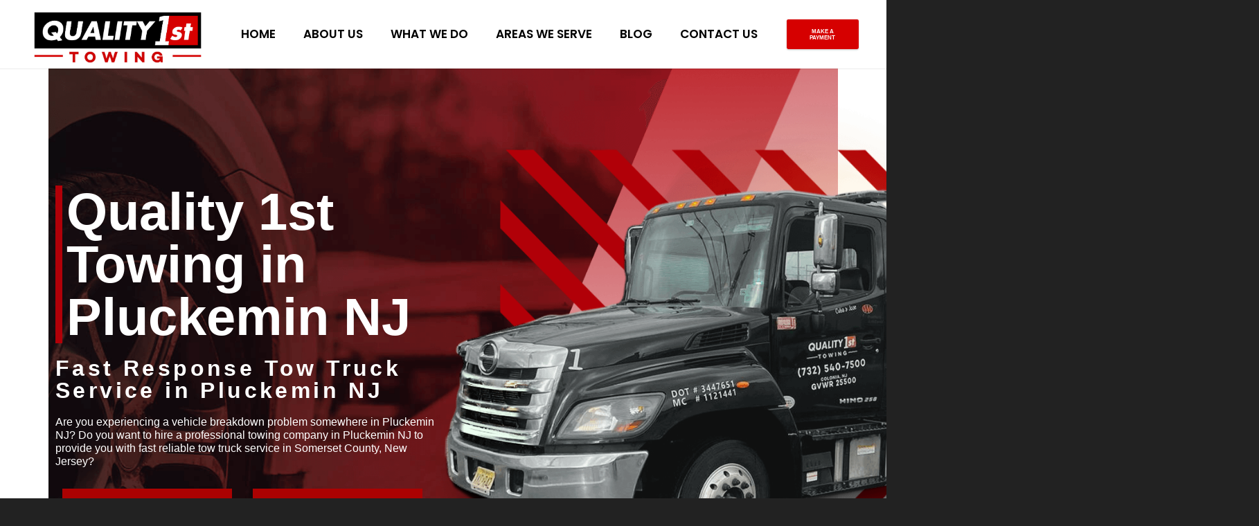

--- FILE ---
content_type: text/html; charset=UTF-8
request_url: https://quality1sttowing.com/tow-truck-pluckemin-nj/
body_size: 44399
content:
<!DOCTYPE HTML>
<html lang="en-US">
<head>
<meta charset="UTF-8">
<meta name='robots' content='index, follow, max-image-preview:large, max-snippet:-1, max-video-preview:-1' />
<!-- This site is optimized with the Yoast SEO plugin v26.8 - https://yoast.com/product/yoast-seo-wordpress/ -->
<title>Tow Truck Pluckemin NJ | 24/7 Towing Service | Quality 1st Towing NJ</title>
<meta name="description" content="Looking for a towing service in Pluckemin NJ? Quality 1s Towing offers fast and reliable Tow Truck service in entire New Jersey. Call for FREE quote." />
<link rel="canonical" href="https://quality1sttowing.com/tow-truck-pluckemin-nj/" />
<meta property="og:locale" content="en_US" />
<meta property="og:type" content="article" />
<meta property="og:title" content="Tow Truck Pluckemin NJ | 24/7 Towing Service | Quality 1st Towing NJ" />
<meta property="og:description" content="Looking for a towing service in Pluckemin NJ? Quality 1s Towing offers fast and reliable Tow Truck service in entire New Jersey. Call for FREE quote." />
<meta property="og:url" content="https://quality1sttowing.com/tow-truck-pluckemin-nj/" />
<meta property="og:site_name" content="Quality 1st Towing NJ" />
<meta property="og:image" content="http://quality1sttowing.com/wp-content/uploads/2022/02/qaulity-1st-tow-truck-nj62-1024x625.png" />
<meta name="twitter:card" content="summary_large_image" />
<meta name="twitter:label1" content="Est. reading time" />
<meta name="twitter:data1" content="13 minutes" />
<script type="application/ld+json" class="yoast-schema-graph">{"@context":"https://schema.org","@graph":[{"@type":"WebPage","@id":"https://quality1sttowing.com/tow-truck-pluckemin-nj/","url":"https://quality1sttowing.com/tow-truck-pluckemin-nj/","name":"Tow Truck Pluckemin NJ | 24/7 Towing Service | Quality 1st Towing NJ","isPartOf":{"@id":"https://quality1sttowing.com/#website"},"primaryImageOfPage":{"@id":"https://quality1sttowing.com/tow-truck-pluckemin-nj/#primaryimage"},"image":{"@id":"https://quality1sttowing.com/tow-truck-pluckemin-nj/#primaryimage"},"thumbnailUrl":"http://quality1sttowing.com/wp-content/uploads/2022/02/qaulity-1st-tow-truck-nj62-1024x625.png","datePublished":"2022-02-23T18:09:30+00:00","description":"Looking for a towing service in Pluckemin NJ? Quality 1s Towing offers fast and reliable Tow Truck service in entire New Jersey. Call for FREE quote.","breadcrumb":{"@id":"https://quality1sttowing.com/tow-truck-pluckemin-nj/#breadcrumb"},"inLanguage":"en-US","potentialAction":[{"@type":"ReadAction","target":["https://quality1sttowing.com/tow-truck-pluckemin-nj/"]}]},{"@type":"ImageObject","inLanguage":"en-US","@id":"https://quality1sttowing.com/tow-truck-pluckemin-nj/#primaryimage","url":"https://quality1sttowing.com/wp-content/uploads/2022/02/qaulity-1st-tow-truck-nj62.png","contentUrl":"https://quality1sttowing.com/wp-content/uploads/2022/02/qaulity-1st-tow-truck-nj62.png","width":1410,"height":861},{"@type":"BreadcrumbList","@id":"https://quality1sttowing.com/tow-truck-pluckemin-nj/#breadcrumb","itemListElement":[{"@type":"ListItem","position":1,"name":"Home","item":"https://quality1sttowing.com/"},{"@type":"ListItem","position":2,"name":"Pluckemin NJ"}]},{"@type":"WebSite","@id":"https://quality1sttowing.com/#website","url":"https://quality1sttowing.com/","name":"Quality 1st Towing NJ","description":"The #1 Tow Truck Service in NJ","publisher":{"@id":"https://quality1sttowing.com/#organization"},"potentialAction":[{"@type":"SearchAction","target":{"@type":"EntryPoint","urlTemplate":"https://quality1sttowing.com/?s={search_term_string}"},"query-input":{"@type":"PropertyValueSpecification","valueRequired":true,"valueName":"search_term_string"}}],"inLanguage":"en-US"},{"@type":"Organization","@id":"https://quality1sttowing.com/#organization","name":"Quality 1st Towing","url":"https://quality1sttowing.com/","logo":{"@type":"ImageObject","inLanguage":"en-US","@id":"https://quality1sttowing.com/#/schema/logo/image/","url":"http://quality1sttowing.com/wp-content/uploads/2020/07/final-one.jpg","contentUrl":"http://quality1sttowing.com/wp-content/uploads/2020/07/final-one.jpg","width":1613,"height":545,"caption":"Quality 1st Towing"},"image":{"@id":"https://quality1sttowing.com/#/schema/logo/image/"}}]}</script>
<!-- / Yoast SEO plugin. -->
<link rel="alternate" type="application/rss+xml" title="Quality 1st Towing NJ &raquo; Feed" href="https://quality1sttowing.com/feed/" />
<link rel="alternate" title="oEmbed (JSON)" type="application/json+oembed" href="https://quality1sttowing.com/wp-json/oembed/1.0/embed?url=https%3A%2F%2Fquality1sttowing.com%2Ftow-truck-pluckemin-nj%2F" />
<link rel="alternate" title="oEmbed (XML)" type="text/xml+oembed" href="https://quality1sttowing.com/wp-json/oembed/1.0/embed?url=https%3A%2F%2Fquality1sttowing.com%2Ftow-truck-pluckemin-nj%2F&#038;format=xml" />
<link rel="canonical" href="https://quality1sttowing.com/tow-truck-pluckemin-nj/" />
<meta name="viewport" content="width=device-width, initial-scale=1">
<meta name="theme-color" content="#2b2b2b">
<meta property="og:title" content="Tow Truck Pluckemin NJ | 24/7 Towing Service | Quality 1st Towing NJ">
<meta property="og:url" content="https://quality1sttowing.com/tow-truck-pluckemin-nj">
<meta property="og:locale" content="en_US">
<meta property="og:site_name" content="Quality 1st Towing NJ">
<meta property="og:type" content="website">
<meta property="og:image" content="http://quality1sttowing.com/wp-content/uploads/2022/02/qaulity-1st-tow-truck-nj62-1024x625.png" itemprop="image">
<style id='wp-img-auto-sizes-contain-inline-css'>
img:is([sizes=auto i],[sizes^="auto," i]){contain-intrinsic-size:3000px 1500px}
/*# sourceURL=wp-img-auto-sizes-contain-inline-css */
</style>
<style id='classic-theme-styles-inline-css'>
/*! This file is auto-generated */
.wp-block-button__link{color:#fff;background-color:#32373c;border-radius:9999px;box-shadow:none;text-decoration:none;padding:calc(.667em + 2px) calc(1.333em + 2px);font-size:1.125em}.wp-block-file__button{background:#32373c;color:#fff;text-decoration:none}
/*# sourceURL=/wp-includes/css/classic-themes.min.css */
</style>
<style id='global-styles-inline-css'>
:root{--wp--preset--aspect-ratio--square: 1;--wp--preset--aspect-ratio--4-3: 4/3;--wp--preset--aspect-ratio--3-4: 3/4;--wp--preset--aspect-ratio--3-2: 3/2;--wp--preset--aspect-ratio--2-3: 2/3;--wp--preset--aspect-ratio--16-9: 16/9;--wp--preset--aspect-ratio--9-16: 9/16;--wp--preset--color--black: #000000;--wp--preset--color--cyan-bluish-gray: #abb8c3;--wp--preset--color--white: #ffffff;--wp--preset--color--pale-pink: #f78da7;--wp--preset--color--vivid-red: #cf2e2e;--wp--preset--color--luminous-vivid-orange: #ff6900;--wp--preset--color--luminous-vivid-amber: #fcb900;--wp--preset--color--light-green-cyan: #7bdcb5;--wp--preset--color--vivid-green-cyan: #00d084;--wp--preset--color--pale-cyan-blue: #8ed1fc;--wp--preset--color--vivid-cyan-blue: #0693e3;--wp--preset--color--vivid-purple: #9b51e0;--wp--preset--gradient--vivid-cyan-blue-to-vivid-purple: linear-gradient(135deg,rgb(6,147,227) 0%,rgb(155,81,224) 100%);--wp--preset--gradient--light-green-cyan-to-vivid-green-cyan: linear-gradient(135deg,rgb(122,220,180) 0%,rgb(0,208,130) 100%);--wp--preset--gradient--luminous-vivid-amber-to-luminous-vivid-orange: linear-gradient(135deg,rgb(252,185,0) 0%,rgb(255,105,0) 100%);--wp--preset--gradient--luminous-vivid-orange-to-vivid-red: linear-gradient(135deg,rgb(255,105,0) 0%,rgb(207,46,46) 100%);--wp--preset--gradient--very-light-gray-to-cyan-bluish-gray: linear-gradient(135deg,rgb(238,238,238) 0%,rgb(169,184,195) 100%);--wp--preset--gradient--cool-to-warm-spectrum: linear-gradient(135deg,rgb(74,234,220) 0%,rgb(151,120,209) 20%,rgb(207,42,186) 40%,rgb(238,44,130) 60%,rgb(251,105,98) 80%,rgb(254,248,76) 100%);--wp--preset--gradient--blush-light-purple: linear-gradient(135deg,rgb(255,206,236) 0%,rgb(152,150,240) 100%);--wp--preset--gradient--blush-bordeaux: linear-gradient(135deg,rgb(254,205,165) 0%,rgb(254,45,45) 50%,rgb(107,0,62) 100%);--wp--preset--gradient--luminous-dusk: linear-gradient(135deg,rgb(255,203,112) 0%,rgb(199,81,192) 50%,rgb(65,88,208) 100%);--wp--preset--gradient--pale-ocean: linear-gradient(135deg,rgb(255,245,203) 0%,rgb(182,227,212) 50%,rgb(51,167,181) 100%);--wp--preset--gradient--electric-grass: linear-gradient(135deg,rgb(202,248,128) 0%,rgb(113,206,126) 100%);--wp--preset--gradient--midnight: linear-gradient(135deg,rgb(2,3,129) 0%,rgb(40,116,252) 100%);--wp--preset--font-size--small: 13px;--wp--preset--font-size--medium: 20px;--wp--preset--font-size--large: 36px;--wp--preset--font-size--x-large: 42px;--wp--preset--spacing--20: 0.44rem;--wp--preset--spacing--30: 0.67rem;--wp--preset--spacing--40: 1rem;--wp--preset--spacing--50: 1.5rem;--wp--preset--spacing--60: 2.25rem;--wp--preset--spacing--70: 3.38rem;--wp--preset--spacing--80: 5.06rem;--wp--preset--shadow--natural: 6px 6px 9px rgba(0, 0, 0, 0.2);--wp--preset--shadow--deep: 12px 12px 50px rgba(0, 0, 0, 0.4);--wp--preset--shadow--sharp: 6px 6px 0px rgba(0, 0, 0, 0.2);--wp--preset--shadow--outlined: 6px 6px 0px -3px rgb(255, 255, 255), 6px 6px rgb(0, 0, 0);--wp--preset--shadow--crisp: 6px 6px 0px rgb(0, 0, 0);}:where(.is-layout-flex){gap: 0.5em;}:where(.is-layout-grid){gap: 0.5em;}body .is-layout-flex{display: flex;}.is-layout-flex{flex-wrap: wrap;align-items: center;}.is-layout-flex > :is(*, div){margin: 0;}body .is-layout-grid{display: grid;}.is-layout-grid > :is(*, div){margin: 0;}:where(.wp-block-columns.is-layout-flex){gap: 2em;}:where(.wp-block-columns.is-layout-grid){gap: 2em;}:where(.wp-block-post-template.is-layout-flex){gap: 1.25em;}:where(.wp-block-post-template.is-layout-grid){gap: 1.25em;}.has-black-color{color: var(--wp--preset--color--black) !important;}.has-cyan-bluish-gray-color{color: var(--wp--preset--color--cyan-bluish-gray) !important;}.has-white-color{color: var(--wp--preset--color--white) !important;}.has-pale-pink-color{color: var(--wp--preset--color--pale-pink) !important;}.has-vivid-red-color{color: var(--wp--preset--color--vivid-red) !important;}.has-luminous-vivid-orange-color{color: var(--wp--preset--color--luminous-vivid-orange) !important;}.has-luminous-vivid-amber-color{color: var(--wp--preset--color--luminous-vivid-amber) !important;}.has-light-green-cyan-color{color: var(--wp--preset--color--light-green-cyan) !important;}.has-vivid-green-cyan-color{color: var(--wp--preset--color--vivid-green-cyan) !important;}.has-pale-cyan-blue-color{color: var(--wp--preset--color--pale-cyan-blue) !important;}.has-vivid-cyan-blue-color{color: var(--wp--preset--color--vivid-cyan-blue) !important;}.has-vivid-purple-color{color: var(--wp--preset--color--vivid-purple) !important;}.has-black-background-color{background-color: var(--wp--preset--color--black) !important;}.has-cyan-bluish-gray-background-color{background-color: var(--wp--preset--color--cyan-bluish-gray) !important;}.has-white-background-color{background-color: var(--wp--preset--color--white) !important;}.has-pale-pink-background-color{background-color: var(--wp--preset--color--pale-pink) !important;}.has-vivid-red-background-color{background-color: var(--wp--preset--color--vivid-red) !important;}.has-luminous-vivid-orange-background-color{background-color: var(--wp--preset--color--luminous-vivid-orange) !important;}.has-luminous-vivid-amber-background-color{background-color: var(--wp--preset--color--luminous-vivid-amber) !important;}.has-light-green-cyan-background-color{background-color: var(--wp--preset--color--light-green-cyan) !important;}.has-vivid-green-cyan-background-color{background-color: var(--wp--preset--color--vivid-green-cyan) !important;}.has-pale-cyan-blue-background-color{background-color: var(--wp--preset--color--pale-cyan-blue) !important;}.has-vivid-cyan-blue-background-color{background-color: var(--wp--preset--color--vivid-cyan-blue) !important;}.has-vivid-purple-background-color{background-color: var(--wp--preset--color--vivid-purple) !important;}.has-black-border-color{border-color: var(--wp--preset--color--black) !important;}.has-cyan-bluish-gray-border-color{border-color: var(--wp--preset--color--cyan-bluish-gray) !important;}.has-white-border-color{border-color: var(--wp--preset--color--white) !important;}.has-pale-pink-border-color{border-color: var(--wp--preset--color--pale-pink) !important;}.has-vivid-red-border-color{border-color: var(--wp--preset--color--vivid-red) !important;}.has-luminous-vivid-orange-border-color{border-color: var(--wp--preset--color--luminous-vivid-orange) !important;}.has-luminous-vivid-amber-border-color{border-color: var(--wp--preset--color--luminous-vivid-amber) !important;}.has-light-green-cyan-border-color{border-color: var(--wp--preset--color--light-green-cyan) !important;}.has-vivid-green-cyan-border-color{border-color: var(--wp--preset--color--vivid-green-cyan) !important;}.has-pale-cyan-blue-border-color{border-color: var(--wp--preset--color--pale-cyan-blue) !important;}.has-vivid-cyan-blue-border-color{border-color: var(--wp--preset--color--vivid-cyan-blue) !important;}.has-vivid-purple-border-color{border-color: var(--wp--preset--color--vivid-purple) !important;}.has-vivid-cyan-blue-to-vivid-purple-gradient-background{background: var(--wp--preset--gradient--vivid-cyan-blue-to-vivid-purple) !important;}.has-light-green-cyan-to-vivid-green-cyan-gradient-background{background: var(--wp--preset--gradient--light-green-cyan-to-vivid-green-cyan) !important;}.has-luminous-vivid-amber-to-luminous-vivid-orange-gradient-background{background: var(--wp--preset--gradient--luminous-vivid-amber-to-luminous-vivid-orange) !important;}.has-luminous-vivid-orange-to-vivid-red-gradient-background{background: var(--wp--preset--gradient--luminous-vivid-orange-to-vivid-red) !important;}.has-very-light-gray-to-cyan-bluish-gray-gradient-background{background: var(--wp--preset--gradient--very-light-gray-to-cyan-bluish-gray) !important;}.has-cool-to-warm-spectrum-gradient-background{background: var(--wp--preset--gradient--cool-to-warm-spectrum) !important;}.has-blush-light-purple-gradient-background{background: var(--wp--preset--gradient--blush-light-purple) !important;}.has-blush-bordeaux-gradient-background{background: var(--wp--preset--gradient--blush-bordeaux) !important;}.has-luminous-dusk-gradient-background{background: var(--wp--preset--gradient--luminous-dusk) !important;}.has-pale-ocean-gradient-background{background: var(--wp--preset--gradient--pale-ocean) !important;}.has-electric-grass-gradient-background{background: var(--wp--preset--gradient--electric-grass) !important;}.has-midnight-gradient-background{background: var(--wp--preset--gradient--midnight) !important;}.has-small-font-size{font-size: var(--wp--preset--font-size--small) !important;}.has-medium-font-size{font-size: var(--wp--preset--font-size--medium) !important;}.has-large-font-size{font-size: var(--wp--preset--font-size--large) !important;}.has-x-large-font-size{font-size: var(--wp--preset--font-size--x-large) !important;}
:where(.wp-block-post-template.is-layout-flex){gap: 1.25em;}:where(.wp-block-post-template.is-layout-grid){gap: 1.25em;}
:where(.wp-block-term-template.is-layout-flex){gap: 1.25em;}:where(.wp-block-term-template.is-layout-grid){gap: 1.25em;}
:where(.wp-block-columns.is-layout-flex){gap: 2em;}:where(.wp-block-columns.is-layout-grid){gap: 2em;}
:root :where(.wp-block-pullquote){font-size: 1.5em;line-height: 1.6;}
/*# sourceURL=global-styles-inline-css */
</style>
<!-- <link rel='stylesheet' id='us-style-css' href='https://quality1sttowing.com/wp-content/themes/Impreza/css/style.min.css?ver=8.43' media='all' /> -->
<!-- <link rel='stylesheet' id='us-gravityforms-css' href='https://quality1sttowing.com/wp-content/themes/Impreza/common/css/plugins/gravityforms.min.css?ver=8.43' media='all' /> -->
<!-- <link rel='stylesheet' id='boosted-elements-progression-frontend-styles-css' href='https://quality1sttowing.com/wp-content/plugins/boosted-elements-progression/assets/css/frontend.min.css?ver=6.9' media='all' /> -->
<!-- <link rel='stylesheet' id='boosted-elements-progression-prettyphoto-optional-css' href='https://quality1sttowing.com/wp-content/plugins/boosted-elements-progression/assets/css/prettyphoto.min.css?ver=6.9' media='all' /> -->
<!-- <link rel='stylesheet' id='elementor-icons-css' href='https://quality1sttowing.com/wp-content/plugins/elementor/assets/lib/eicons/css/elementor-icons.min.css?ver=5.46.0' media='all' /> -->
<!-- <link rel='stylesheet' id='elementor-frontend-css' href='https://quality1sttowing.com/wp-content/plugins/elementor/assets/css/frontend.min.css?ver=3.34.4' media='all' /> -->
<link rel="stylesheet" type="text/css" href="//quality1sttowing.com/wp-content/cache/wpfc-minified/fs2ah0j8/dxr35.css" media="all"/>
<style id='elementor-frontend-inline-css'>
@-webkit-keyframes ha_fadeIn{0%{opacity:0}to{opacity:1}}@keyframes ha_fadeIn{0%{opacity:0}to{opacity:1}}@-webkit-keyframes ha_zoomIn{0%{opacity:0;-webkit-transform:scale3d(.3,.3,.3);transform:scale3d(.3,.3,.3)}50%{opacity:1}}@keyframes ha_zoomIn{0%{opacity:0;-webkit-transform:scale3d(.3,.3,.3);transform:scale3d(.3,.3,.3)}50%{opacity:1}}@-webkit-keyframes ha_rollIn{0%{opacity:0;-webkit-transform:translate3d(-100%,0,0) rotate3d(0,0,1,-120deg);transform:translate3d(-100%,0,0) rotate3d(0,0,1,-120deg)}to{opacity:1}}@keyframes ha_rollIn{0%{opacity:0;-webkit-transform:translate3d(-100%,0,0) rotate3d(0,0,1,-120deg);transform:translate3d(-100%,0,0) rotate3d(0,0,1,-120deg)}to{opacity:1}}@-webkit-keyframes ha_bounce{0%,20%,53%,to{-webkit-animation-timing-function:cubic-bezier(.215,.61,.355,1);animation-timing-function:cubic-bezier(.215,.61,.355,1)}40%,43%{-webkit-transform:translate3d(0,-30px,0) scaleY(1.1);transform:translate3d(0,-30px,0) scaleY(1.1);-webkit-animation-timing-function:cubic-bezier(.755,.05,.855,.06);animation-timing-function:cubic-bezier(.755,.05,.855,.06)}70%{-webkit-transform:translate3d(0,-15px,0) scaleY(1.05);transform:translate3d(0,-15px,0) scaleY(1.05);-webkit-animation-timing-function:cubic-bezier(.755,.05,.855,.06);animation-timing-function:cubic-bezier(.755,.05,.855,.06)}80%{-webkit-transition-timing-function:cubic-bezier(.215,.61,.355,1);transition-timing-function:cubic-bezier(.215,.61,.355,1);-webkit-transform:translate3d(0,0,0) scaleY(.95);transform:translate3d(0,0,0) scaleY(.95)}90%{-webkit-transform:translate3d(0,-4px,0) scaleY(1.02);transform:translate3d(0,-4px,0) scaleY(1.02)}}@keyframes ha_bounce{0%,20%,53%,to{-webkit-animation-timing-function:cubic-bezier(.215,.61,.355,1);animation-timing-function:cubic-bezier(.215,.61,.355,1)}40%,43%{-webkit-transform:translate3d(0,-30px,0) scaleY(1.1);transform:translate3d(0,-30px,0) scaleY(1.1);-webkit-animation-timing-function:cubic-bezier(.755,.05,.855,.06);animation-timing-function:cubic-bezier(.755,.05,.855,.06)}70%{-webkit-transform:translate3d(0,-15px,0) scaleY(1.05);transform:translate3d(0,-15px,0) scaleY(1.05);-webkit-animation-timing-function:cubic-bezier(.755,.05,.855,.06);animation-timing-function:cubic-bezier(.755,.05,.855,.06)}80%{-webkit-transition-timing-function:cubic-bezier(.215,.61,.355,1);transition-timing-function:cubic-bezier(.215,.61,.355,1);-webkit-transform:translate3d(0,0,0) scaleY(.95);transform:translate3d(0,0,0) scaleY(.95)}90%{-webkit-transform:translate3d(0,-4px,0) scaleY(1.02);transform:translate3d(0,-4px,0) scaleY(1.02)}}@-webkit-keyframes ha_bounceIn{0%,20%,40%,60%,80%,to{-webkit-animation-timing-function:cubic-bezier(.215,.61,.355,1);animation-timing-function:cubic-bezier(.215,.61,.355,1)}0%{opacity:0;-webkit-transform:scale3d(.3,.3,.3);transform:scale3d(.3,.3,.3)}20%{-webkit-transform:scale3d(1.1,1.1,1.1);transform:scale3d(1.1,1.1,1.1)}40%{-webkit-transform:scale3d(.9,.9,.9);transform:scale3d(.9,.9,.9)}60%{opacity:1;-webkit-transform:scale3d(1.03,1.03,1.03);transform:scale3d(1.03,1.03,1.03)}80%{-webkit-transform:scale3d(.97,.97,.97);transform:scale3d(.97,.97,.97)}to{opacity:1}}@keyframes ha_bounceIn{0%,20%,40%,60%,80%,to{-webkit-animation-timing-function:cubic-bezier(.215,.61,.355,1);animation-timing-function:cubic-bezier(.215,.61,.355,1)}0%{opacity:0;-webkit-transform:scale3d(.3,.3,.3);transform:scale3d(.3,.3,.3)}20%{-webkit-transform:scale3d(1.1,1.1,1.1);transform:scale3d(1.1,1.1,1.1)}40%{-webkit-transform:scale3d(.9,.9,.9);transform:scale3d(.9,.9,.9)}60%{opacity:1;-webkit-transform:scale3d(1.03,1.03,1.03);transform:scale3d(1.03,1.03,1.03)}80%{-webkit-transform:scale3d(.97,.97,.97);transform:scale3d(.97,.97,.97)}to{opacity:1}}@-webkit-keyframes ha_flipInX{0%{opacity:0;-webkit-transform:perspective(400px) rotate3d(1,0,0,90deg);transform:perspective(400px) rotate3d(1,0,0,90deg);-webkit-animation-timing-function:ease-in;animation-timing-function:ease-in}40%{-webkit-transform:perspective(400px) rotate3d(1,0,0,-20deg);transform:perspective(400px) rotate3d(1,0,0,-20deg);-webkit-animation-timing-function:ease-in;animation-timing-function:ease-in}60%{opacity:1;-webkit-transform:perspective(400px) rotate3d(1,0,0,10deg);transform:perspective(400px) rotate3d(1,0,0,10deg)}80%{-webkit-transform:perspective(400px) rotate3d(1,0,0,-5deg);transform:perspective(400px) rotate3d(1,0,0,-5deg)}}@keyframes ha_flipInX{0%{opacity:0;-webkit-transform:perspective(400px) rotate3d(1,0,0,90deg);transform:perspective(400px) rotate3d(1,0,0,90deg);-webkit-animation-timing-function:ease-in;animation-timing-function:ease-in}40%{-webkit-transform:perspective(400px) rotate3d(1,0,0,-20deg);transform:perspective(400px) rotate3d(1,0,0,-20deg);-webkit-animation-timing-function:ease-in;animation-timing-function:ease-in}60%{opacity:1;-webkit-transform:perspective(400px) rotate3d(1,0,0,10deg);transform:perspective(400px) rotate3d(1,0,0,10deg)}80%{-webkit-transform:perspective(400px) rotate3d(1,0,0,-5deg);transform:perspective(400px) rotate3d(1,0,0,-5deg)}}@-webkit-keyframes ha_flipInY{0%{opacity:0;-webkit-transform:perspective(400px) rotate3d(0,1,0,90deg);transform:perspective(400px) rotate3d(0,1,0,90deg);-webkit-animation-timing-function:ease-in;animation-timing-function:ease-in}40%{-webkit-transform:perspective(400px) rotate3d(0,1,0,-20deg);transform:perspective(400px) rotate3d(0,1,0,-20deg);-webkit-animation-timing-function:ease-in;animation-timing-function:ease-in}60%{opacity:1;-webkit-transform:perspective(400px) rotate3d(0,1,0,10deg);transform:perspective(400px) rotate3d(0,1,0,10deg)}80%{-webkit-transform:perspective(400px) rotate3d(0,1,0,-5deg);transform:perspective(400px) rotate3d(0,1,0,-5deg)}}@keyframes ha_flipInY{0%{opacity:0;-webkit-transform:perspective(400px) rotate3d(0,1,0,90deg);transform:perspective(400px) rotate3d(0,1,0,90deg);-webkit-animation-timing-function:ease-in;animation-timing-function:ease-in}40%{-webkit-transform:perspective(400px) rotate3d(0,1,0,-20deg);transform:perspective(400px) rotate3d(0,1,0,-20deg);-webkit-animation-timing-function:ease-in;animation-timing-function:ease-in}60%{opacity:1;-webkit-transform:perspective(400px) rotate3d(0,1,0,10deg);transform:perspective(400px) rotate3d(0,1,0,10deg)}80%{-webkit-transform:perspective(400px) rotate3d(0,1,0,-5deg);transform:perspective(400px) rotate3d(0,1,0,-5deg)}}@-webkit-keyframes ha_swing{20%{-webkit-transform:rotate3d(0,0,1,15deg);transform:rotate3d(0,0,1,15deg)}40%{-webkit-transform:rotate3d(0,0,1,-10deg);transform:rotate3d(0,0,1,-10deg)}60%{-webkit-transform:rotate3d(0,0,1,5deg);transform:rotate3d(0,0,1,5deg)}80%{-webkit-transform:rotate3d(0,0,1,-5deg);transform:rotate3d(0,0,1,-5deg)}}@keyframes ha_swing{20%{-webkit-transform:rotate3d(0,0,1,15deg);transform:rotate3d(0,0,1,15deg)}40%{-webkit-transform:rotate3d(0,0,1,-10deg);transform:rotate3d(0,0,1,-10deg)}60%{-webkit-transform:rotate3d(0,0,1,5deg);transform:rotate3d(0,0,1,5deg)}80%{-webkit-transform:rotate3d(0,0,1,-5deg);transform:rotate3d(0,0,1,-5deg)}}@-webkit-keyframes ha_slideInDown{0%{visibility:visible;-webkit-transform:translate3d(0,-100%,0);transform:translate3d(0,-100%,0)}}@keyframes ha_slideInDown{0%{visibility:visible;-webkit-transform:translate3d(0,-100%,0);transform:translate3d(0,-100%,0)}}@-webkit-keyframes ha_slideInUp{0%{visibility:visible;-webkit-transform:translate3d(0,100%,0);transform:translate3d(0,100%,0)}}@keyframes ha_slideInUp{0%{visibility:visible;-webkit-transform:translate3d(0,100%,0);transform:translate3d(0,100%,0)}}@-webkit-keyframes ha_slideInLeft{0%{visibility:visible;-webkit-transform:translate3d(-100%,0,0);transform:translate3d(-100%,0,0)}}@keyframes ha_slideInLeft{0%{visibility:visible;-webkit-transform:translate3d(-100%,0,0);transform:translate3d(-100%,0,0)}}@-webkit-keyframes ha_slideInRight{0%{visibility:visible;-webkit-transform:translate3d(100%,0,0);transform:translate3d(100%,0,0)}}@keyframes ha_slideInRight{0%{visibility:visible;-webkit-transform:translate3d(100%,0,0);transform:translate3d(100%,0,0)}}.ha_fadeIn{-webkit-animation-name:ha_fadeIn;animation-name:ha_fadeIn}.ha_zoomIn{-webkit-animation-name:ha_zoomIn;animation-name:ha_zoomIn}.ha_rollIn{-webkit-animation-name:ha_rollIn;animation-name:ha_rollIn}.ha_bounce{-webkit-transform-origin:center bottom;-ms-transform-origin:center bottom;transform-origin:center bottom;-webkit-animation-name:ha_bounce;animation-name:ha_bounce}.ha_bounceIn{-webkit-animation-name:ha_bounceIn;animation-name:ha_bounceIn;-webkit-animation-duration:.75s;-webkit-animation-duration:calc(var(--animate-duration)*.75);animation-duration:.75s;animation-duration:calc(var(--animate-duration)*.75)}.ha_flipInX,.ha_flipInY{-webkit-animation-name:ha_flipInX;animation-name:ha_flipInX;-webkit-backface-visibility:visible!important;backface-visibility:visible!important}.ha_flipInY{-webkit-animation-name:ha_flipInY;animation-name:ha_flipInY}.ha_swing{-webkit-transform-origin:top center;-ms-transform-origin:top center;transform-origin:top center;-webkit-animation-name:ha_swing;animation-name:ha_swing}.ha_slideInDown{-webkit-animation-name:ha_slideInDown;animation-name:ha_slideInDown}.ha_slideInUp{-webkit-animation-name:ha_slideInUp;animation-name:ha_slideInUp}.ha_slideInLeft{-webkit-animation-name:ha_slideInLeft;animation-name:ha_slideInLeft}.ha_slideInRight{-webkit-animation-name:ha_slideInRight;animation-name:ha_slideInRight}.ha-css-transform-yes{-webkit-transition-duration:var(--ha-tfx-transition-duration, .2s);transition-duration:var(--ha-tfx-transition-duration, .2s);-webkit-transition-property:-webkit-transform;transition-property:transform;transition-property:transform,-webkit-transform;-webkit-transform:translate(var(--ha-tfx-translate-x, 0),var(--ha-tfx-translate-y, 0)) scale(var(--ha-tfx-scale-x, 1),var(--ha-tfx-scale-y, 1)) skew(var(--ha-tfx-skew-x, 0),var(--ha-tfx-skew-y, 0)) rotateX(var(--ha-tfx-rotate-x, 0)) rotateY(var(--ha-tfx-rotate-y, 0)) rotateZ(var(--ha-tfx-rotate-z, 0));transform:translate(var(--ha-tfx-translate-x, 0),var(--ha-tfx-translate-y, 0)) scale(var(--ha-tfx-scale-x, 1),var(--ha-tfx-scale-y, 1)) skew(var(--ha-tfx-skew-x, 0),var(--ha-tfx-skew-y, 0)) rotateX(var(--ha-tfx-rotate-x, 0)) rotateY(var(--ha-tfx-rotate-y, 0)) rotateZ(var(--ha-tfx-rotate-z, 0))}.ha-css-transform-yes:hover{-webkit-transform:translate(var(--ha-tfx-translate-x-hover, var(--ha-tfx-translate-x, 0)),var(--ha-tfx-translate-y-hover, var(--ha-tfx-translate-y, 0))) scale(var(--ha-tfx-scale-x-hover, var(--ha-tfx-scale-x, 1)),var(--ha-tfx-scale-y-hover, var(--ha-tfx-scale-y, 1))) skew(var(--ha-tfx-skew-x-hover, var(--ha-tfx-skew-x, 0)),var(--ha-tfx-skew-y-hover, var(--ha-tfx-skew-y, 0))) rotateX(var(--ha-tfx-rotate-x-hover, var(--ha-tfx-rotate-x, 0))) rotateY(var(--ha-tfx-rotate-y-hover, var(--ha-tfx-rotate-y, 0))) rotateZ(var(--ha-tfx-rotate-z-hover, var(--ha-tfx-rotate-z, 0)));transform:translate(var(--ha-tfx-translate-x-hover, var(--ha-tfx-translate-x, 0)),var(--ha-tfx-translate-y-hover, var(--ha-tfx-translate-y, 0))) scale(var(--ha-tfx-scale-x-hover, var(--ha-tfx-scale-x, 1)),var(--ha-tfx-scale-y-hover, var(--ha-tfx-scale-y, 1))) skew(var(--ha-tfx-skew-x-hover, var(--ha-tfx-skew-x, 0)),var(--ha-tfx-skew-y-hover, var(--ha-tfx-skew-y, 0))) rotateX(var(--ha-tfx-rotate-x-hover, var(--ha-tfx-rotate-x, 0))) rotateY(var(--ha-tfx-rotate-y-hover, var(--ha-tfx-rotate-y, 0))) rotateZ(var(--ha-tfx-rotate-z-hover, var(--ha-tfx-rotate-z, 0)))}.happy-addon>.elementor-widget-container{word-wrap:break-word;overflow-wrap:break-word}.happy-addon>.elementor-widget-container,.happy-addon>.elementor-widget-container *{-webkit-box-sizing:border-box;box-sizing:border-box}.happy-addon:not(:has(.elementor-widget-container)),.happy-addon:not(:has(.elementor-widget-container)) *{-webkit-box-sizing:border-box;box-sizing:border-box;word-wrap:break-word;overflow-wrap:break-word}.happy-addon p:empty{display:none}.happy-addon .elementor-inline-editing{min-height:auto!important}.happy-addon-pro img{max-width:100%;height:auto;-o-object-fit:cover;object-fit:cover}.ha-screen-reader-text{position:absolute;overflow:hidden;clip:rect(1px,1px,1px,1px);margin:-1px;padding:0;width:1px;height:1px;border:0;word-wrap:normal!important;-webkit-clip-path:inset(50%);clip-path:inset(50%)}.ha-has-bg-overlay>.elementor-widget-container{position:relative;z-index:1}.ha-has-bg-overlay>.elementor-widget-container:before{position:absolute;top:0;left:0;z-index:-1;width:100%;height:100%;content:""}.ha-has-bg-overlay:not(:has(.elementor-widget-container)){position:relative;z-index:1}.ha-has-bg-overlay:not(:has(.elementor-widget-container)):before{position:absolute;top:0;left:0;z-index:-1;width:100%;height:100%;content:""}.ha-popup--is-enabled .ha-js-popup,.ha-popup--is-enabled .ha-js-popup img{cursor:-webkit-zoom-in!important;cursor:zoom-in!important}.mfp-wrap .mfp-arrow,.mfp-wrap .mfp-close{background-color:transparent}.mfp-wrap .mfp-arrow:focus,.mfp-wrap .mfp-close:focus{outline-width:thin}.ha-advanced-tooltip-enable{position:relative;cursor:pointer;--ha-tooltip-arrow-color:black;--ha-tooltip-arrow-distance:0}.ha-advanced-tooltip-enable .ha-advanced-tooltip-content{position:absolute;z-index:999;display:none;padding:5px 0;width:120px;height:auto;border-radius:6px;background-color:#000;color:#fff;text-align:center;opacity:0}.ha-advanced-tooltip-enable .ha-advanced-tooltip-content::after{position:absolute;border-width:5px;border-style:solid;content:""}.ha-advanced-tooltip-enable .ha-advanced-tooltip-content.no-arrow::after{visibility:hidden}.ha-advanced-tooltip-enable .ha-advanced-tooltip-content.show{display:inline-block;opacity:1}.ha-advanced-tooltip-enable.ha-advanced-tooltip-top .ha-advanced-tooltip-content,body[data-elementor-device-mode=tablet] .ha-advanced-tooltip-enable.ha-advanced-tooltip-tablet-top .ha-advanced-tooltip-content{top:unset;right:0;bottom:calc(101% + var(--ha-tooltip-arrow-distance));left:0;margin:0 auto}.ha-advanced-tooltip-enable.ha-advanced-tooltip-top .ha-advanced-tooltip-content::after,body[data-elementor-device-mode=tablet] .ha-advanced-tooltip-enable.ha-advanced-tooltip-tablet-top .ha-advanced-tooltip-content::after{top:100%;right:unset;bottom:unset;left:50%;border-color:var(--ha-tooltip-arrow-color) transparent transparent transparent;-webkit-transform:translateX(-50%);-ms-transform:translateX(-50%);transform:translateX(-50%)}.ha-advanced-tooltip-enable.ha-advanced-tooltip-bottom .ha-advanced-tooltip-content,body[data-elementor-device-mode=tablet] .ha-advanced-tooltip-enable.ha-advanced-tooltip-tablet-bottom .ha-advanced-tooltip-content{top:calc(101% + var(--ha-tooltip-arrow-distance));right:0;bottom:unset;left:0;margin:0 auto}.ha-advanced-tooltip-enable.ha-advanced-tooltip-bottom .ha-advanced-tooltip-content::after,body[data-elementor-device-mode=tablet] .ha-advanced-tooltip-enable.ha-advanced-tooltip-tablet-bottom .ha-advanced-tooltip-content::after{top:unset;right:unset;bottom:100%;left:50%;border-color:transparent transparent var(--ha-tooltip-arrow-color) transparent;-webkit-transform:translateX(-50%);-ms-transform:translateX(-50%);transform:translateX(-50%)}.ha-advanced-tooltip-enable.ha-advanced-tooltip-left .ha-advanced-tooltip-content,body[data-elementor-device-mode=tablet] .ha-advanced-tooltip-enable.ha-advanced-tooltip-tablet-left .ha-advanced-tooltip-content{top:50%;right:calc(101% + var(--ha-tooltip-arrow-distance));bottom:unset;left:unset;-webkit-transform:translateY(-50%);-ms-transform:translateY(-50%);transform:translateY(-50%)}.ha-advanced-tooltip-enable.ha-advanced-tooltip-left .ha-advanced-tooltip-content::after,body[data-elementor-device-mode=tablet] .ha-advanced-tooltip-enable.ha-advanced-tooltip-tablet-left .ha-advanced-tooltip-content::after{top:50%;right:unset;bottom:unset;left:100%;border-color:transparent transparent transparent var(--ha-tooltip-arrow-color);-webkit-transform:translateY(-50%);-ms-transform:translateY(-50%);transform:translateY(-50%)}.ha-advanced-tooltip-enable.ha-advanced-tooltip-right .ha-advanced-tooltip-content,body[data-elementor-device-mode=tablet] .ha-advanced-tooltip-enable.ha-advanced-tooltip-tablet-right .ha-advanced-tooltip-content{top:50%;right:unset;bottom:unset;left:calc(101% + var(--ha-tooltip-arrow-distance));-webkit-transform:translateY(-50%);-ms-transform:translateY(-50%);transform:translateY(-50%)}.ha-advanced-tooltip-enable.ha-advanced-tooltip-right .ha-advanced-tooltip-content::after,body[data-elementor-device-mode=tablet] .ha-advanced-tooltip-enable.ha-advanced-tooltip-tablet-right .ha-advanced-tooltip-content::after{top:50%;right:100%;bottom:unset;left:unset;border-color:transparent var(--ha-tooltip-arrow-color) transparent transparent;-webkit-transform:translateY(-50%);-ms-transform:translateY(-50%);transform:translateY(-50%)}body[data-elementor-device-mode=mobile] .ha-advanced-tooltip-enable.ha-advanced-tooltip-mobile-top .ha-advanced-tooltip-content{top:unset;right:0;bottom:calc(101% + var(--ha-tooltip-arrow-distance));left:0;margin:0 auto}body[data-elementor-device-mode=mobile] .ha-advanced-tooltip-enable.ha-advanced-tooltip-mobile-top .ha-advanced-tooltip-content::after{top:100%;right:unset;bottom:unset;left:50%;border-color:var(--ha-tooltip-arrow-color) transparent transparent transparent;-webkit-transform:translateX(-50%);-ms-transform:translateX(-50%);transform:translateX(-50%)}body[data-elementor-device-mode=mobile] .ha-advanced-tooltip-enable.ha-advanced-tooltip-mobile-bottom .ha-advanced-tooltip-content{top:calc(101% + var(--ha-tooltip-arrow-distance));right:0;bottom:unset;left:0;margin:0 auto}body[data-elementor-device-mode=mobile] .ha-advanced-tooltip-enable.ha-advanced-tooltip-mobile-bottom .ha-advanced-tooltip-content::after{top:unset;right:unset;bottom:100%;left:50%;border-color:transparent transparent var(--ha-tooltip-arrow-color) transparent;-webkit-transform:translateX(-50%);-ms-transform:translateX(-50%);transform:translateX(-50%)}body[data-elementor-device-mode=mobile] .ha-advanced-tooltip-enable.ha-advanced-tooltip-mobile-left .ha-advanced-tooltip-content{top:50%;right:calc(101% + var(--ha-tooltip-arrow-distance));bottom:unset;left:unset;-webkit-transform:translateY(-50%);-ms-transform:translateY(-50%);transform:translateY(-50%)}body[data-elementor-device-mode=mobile] .ha-advanced-tooltip-enable.ha-advanced-tooltip-mobile-left .ha-advanced-tooltip-content::after{top:50%;right:unset;bottom:unset;left:100%;border-color:transparent transparent transparent var(--ha-tooltip-arrow-color);-webkit-transform:translateY(-50%);-ms-transform:translateY(-50%);transform:translateY(-50%)}body[data-elementor-device-mode=mobile] .ha-advanced-tooltip-enable.ha-advanced-tooltip-mobile-right .ha-advanced-tooltip-content{top:50%;right:unset;bottom:unset;left:calc(101% + var(--ha-tooltip-arrow-distance));-webkit-transform:translateY(-50%);-ms-transform:translateY(-50%);transform:translateY(-50%)}body[data-elementor-device-mode=mobile] .ha-advanced-tooltip-enable.ha-advanced-tooltip-mobile-right .ha-advanced-tooltip-content::after{top:50%;right:100%;bottom:unset;left:unset;border-color:transparent var(--ha-tooltip-arrow-color) transparent transparent;-webkit-transform:translateY(-50%);-ms-transform:translateY(-50%);transform:translateY(-50%)}body.elementor-editor-active .happy-addon.ha-gravityforms .gform_wrapper{display:block!important}.ha-scroll-to-top-wrap.ha-scroll-to-top-hide{display:none}.ha-scroll-to-top-wrap.edit-mode,.ha-scroll-to-top-wrap.single-page-off{display:none!important}.ha-scroll-to-top-button{position:fixed;right:15px;bottom:15px;z-index:9999;display:-webkit-box;display:-webkit-flex;display:-ms-flexbox;display:flex;-webkit-box-align:center;-webkit-align-items:center;align-items:center;-ms-flex-align:center;-webkit-box-pack:center;-ms-flex-pack:center;-webkit-justify-content:center;justify-content:center;width:50px;height:50px;border-radius:50px;background-color:#5636d1;color:#fff;text-align:center;opacity:1;cursor:pointer;-webkit-transition:all .3s;transition:all .3s}.ha-scroll-to-top-button i{color:#fff;font-size:16px}.ha-scroll-to-top-button:hover{background-color:#e2498a}.ha-particle-wrapper{position:absolute;top:0;left:0;width:100%;height:100%}.ha-floating-element{position:fixed;z-index:999}.ha-floating-element-align-top-left .ha-floating-element{top:0;left:0}.ha-floating-element-align-top-right .ha-floating-element{top:0;right:0}.ha-floating-element-align-top-center .ha-floating-element{top:0;left:50%;-webkit-transform:translateX(-50%);-ms-transform:translateX(-50%);transform:translateX(-50%)}.ha-floating-element-align-middle-left .ha-floating-element{top:50%;left:0;-webkit-transform:translateY(-50%);-ms-transform:translateY(-50%);transform:translateY(-50%)}.ha-floating-element-align-middle-right .ha-floating-element{top:50%;right:0;-webkit-transform:translateY(-50%);-ms-transform:translateY(-50%);transform:translateY(-50%)}.ha-floating-element-align-bottom-left .ha-floating-element{bottom:0;left:0}.ha-floating-element-align-bottom-right .ha-floating-element{right:0;bottom:0}.ha-floating-element-align-bottom-center .ha-floating-element{bottom:0;left:50%;-webkit-transform:translateX(-50%);-ms-transform:translateX(-50%);transform:translateX(-50%)}.ha-editor-placeholder{padding:20px;border:5px double #f1f1f1;background:#f8f8f8;text-align:center;opacity:.5}.ha-editor-placeholder-title{margin-top:0;margin-bottom:8px;font-weight:700;font-size:16px}.ha-editor-placeholder-content{margin:0;font-size:12px}.ha-p-relative{position:relative}.ha-p-absolute{position:absolute}.ha-p-fixed{position:fixed}.ha-w-1{width:1%}.ha-h-1{height:1%}.ha-w-2{width:2%}.ha-h-2{height:2%}.ha-w-3{width:3%}.ha-h-3{height:3%}.ha-w-4{width:4%}.ha-h-4{height:4%}.ha-w-5{width:5%}.ha-h-5{height:5%}.ha-w-6{width:6%}.ha-h-6{height:6%}.ha-w-7{width:7%}.ha-h-7{height:7%}.ha-w-8{width:8%}.ha-h-8{height:8%}.ha-w-9{width:9%}.ha-h-9{height:9%}.ha-w-10{width:10%}.ha-h-10{height:10%}.ha-w-11{width:11%}.ha-h-11{height:11%}.ha-w-12{width:12%}.ha-h-12{height:12%}.ha-w-13{width:13%}.ha-h-13{height:13%}.ha-w-14{width:14%}.ha-h-14{height:14%}.ha-w-15{width:15%}.ha-h-15{height:15%}.ha-w-16{width:16%}.ha-h-16{height:16%}.ha-w-17{width:17%}.ha-h-17{height:17%}.ha-w-18{width:18%}.ha-h-18{height:18%}.ha-w-19{width:19%}.ha-h-19{height:19%}.ha-w-20{width:20%}.ha-h-20{height:20%}.ha-w-21{width:21%}.ha-h-21{height:21%}.ha-w-22{width:22%}.ha-h-22{height:22%}.ha-w-23{width:23%}.ha-h-23{height:23%}.ha-w-24{width:24%}.ha-h-24{height:24%}.ha-w-25{width:25%}.ha-h-25{height:25%}.ha-w-26{width:26%}.ha-h-26{height:26%}.ha-w-27{width:27%}.ha-h-27{height:27%}.ha-w-28{width:28%}.ha-h-28{height:28%}.ha-w-29{width:29%}.ha-h-29{height:29%}.ha-w-30{width:30%}.ha-h-30{height:30%}.ha-w-31{width:31%}.ha-h-31{height:31%}.ha-w-32{width:32%}.ha-h-32{height:32%}.ha-w-33{width:33%}.ha-h-33{height:33%}.ha-w-34{width:34%}.ha-h-34{height:34%}.ha-w-35{width:35%}.ha-h-35{height:35%}.ha-w-36{width:36%}.ha-h-36{height:36%}.ha-w-37{width:37%}.ha-h-37{height:37%}.ha-w-38{width:38%}.ha-h-38{height:38%}.ha-w-39{width:39%}.ha-h-39{height:39%}.ha-w-40{width:40%}.ha-h-40{height:40%}.ha-w-41{width:41%}.ha-h-41{height:41%}.ha-w-42{width:42%}.ha-h-42{height:42%}.ha-w-43{width:43%}.ha-h-43{height:43%}.ha-w-44{width:44%}.ha-h-44{height:44%}.ha-w-45{width:45%}.ha-h-45{height:45%}.ha-w-46{width:46%}.ha-h-46{height:46%}.ha-w-47{width:47%}.ha-h-47{height:47%}.ha-w-48{width:48%}.ha-h-48{height:48%}.ha-w-49{width:49%}.ha-h-49{height:49%}.ha-w-50{width:50%}.ha-h-50{height:50%}.ha-w-51{width:51%}.ha-h-51{height:51%}.ha-w-52{width:52%}.ha-h-52{height:52%}.ha-w-53{width:53%}.ha-h-53{height:53%}.ha-w-54{width:54%}.ha-h-54{height:54%}.ha-w-55{width:55%}.ha-h-55{height:55%}.ha-w-56{width:56%}.ha-h-56{height:56%}.ha-w-57{width:57%}.ha-h-57{height:57%}.ha-w-58{width:58%}.ha-h-58{height:58%}.ha-w-59{width:59%}.ha-h-59{height:59%}.ha-w-60{width:60%}.ha-h-60{height:60%}.ha-w-61{width:61%}.ha-h-61{height:61%}.ha-w-62{width:62%}.ha-h-62{height:62%}.ha-w-63{width:63%}.ha-h-63{height:63%}.ha-w-64{width:64%}.ha-h-64{height:64%}.ha-w-65{width:65%}.ha-h-65{height:65%}.ha-w-66{width:66%}.ha-h-66{height:66%}.ha-w-67{width:67%}.ha-h-67{height:67%}.ha-w-68{width:68%}.ha-h-68{height:68%}.ha-w-69{width:69%}.ha-h-69{height:69%}.ha-w-70{width:70%}.ha-h-70{height:70%}.ha-w-71{width:71%}.ha-h-71{height:71%}.ha-w-72{width:72%}.ha-h-72{height:72%}.ha-w-73{width:73%}.ha-h-73{height:73%}.ha-w-74{width:74%}.ha-h-74{height:74%}.ha-w-75{width:75%}.ha-h-75{height:75%}.ha-w-76{width:76%}.ha-h-76{height:76%}.ha-w-77{width:77%}.ha-h-77{height:77%}.ha-w-78{width:78%}.ha-h-78{height:78%}.ha-w-79{width:79%}.ha-h-79{height:79%}.ha-w-80{width:80%}.ha-h-80{height:80%}.ha-w-81{width:81%}.ha-h-81{height:81%}.ha-w-82{width:82%}.ha-h-82{height:82%}.ha-w-83{width:83%}.ha-h-83{height:83%}.ha-w-84{width:84%}.ha-h-84{height:84%}.ha-w-85{width:85%}.ha-h-85{height:85%}.ha-w-86{width:86%}.ha-h-86{height:86%}.ha-w-87{width:87%}.ha-h-87{height:87%}.ha-w-88{width:88%}.ha-h-88{height:88%}.ha-w-89{width:89%}.ha-h-89{height:89%}.ha-w-90{width:90%}.ha-h-90{height:90%}.ha-w-91{width:91%}.ha-h-91{height:91%}.ha-w-92{width:92%}.ha-h-92{height:92%}.ha-w-93{width:93%}.ha-h-93{height:93%}.ha-w-94{width:94%}.ha-h-94{height:94%}.ha-w-95{width:95%}.ha-h-95{height:95%}.ha-w-96{width:96%}.ha-h-96{height:96%}.ha-w-97{width:97%}.ha-h-97{height:97%}.ha-w-98{width:98%}.ha-h-98{height:98%}.ha-w-99{width:99%}.ha-h-99{height:99%}.ha-multi-layer-parallax--yes .ha-multi-layer-parallax img,.ha-w-100{width:100%}.ha-h-100{height:100%}.ha-flex{display:-webkit-box!important;display:-webkit-flex!important;display:-ms-flexbox!important;display:flex!important}.ha-flex-inline{display:-webkit-inline-box!important;display:-webkit-inline-flex!important;display:-ms-inline-flexbox!important;display:inline-flex!important}.ha-flex-x-start{-webkit-box-pack:start;-ms-flex-pack:start;-webkit-justify-content:flex-start;justify-content:flex-start}.ha-flex-x-end{-webkit-box-pack:end;-ms-flex-pack:end;-webkit-justify-content:flex-end;justify-content:flex-end}.ha-flex-x-between{-webkit-box-pack:justify;-ms-flex-pack:justify;-webkit-justify-content:space-between;justify-content:space-between}.ha-flex-x-around{-ms-flex-pack:distribute;-webkit-justify-content:space-around;justify-content:space-around}.ha-flex-x-even{-webkit-box-pack:space-evenly;-ms-flex-pack:space-evenly;-webkit-justify-content:space-evenly;justify-content:space-evenly}.ha-flex-x-center{-webkit-box-pack:center;-ms-flex-pack:center;-webkit-justify-content:center;justify-content:center}.ha-flex-y-top{-webkit-box-align:start;-webkit-align-items:flex-start;align-items:flex-start;-ms-flex-align:start}.ha-flex-y-center{-webkit-box-align:center;-webkit-align-items:center;align-items:center;-ms-flex-align:center}.ha-flex-y-bottom{-webkit-box-align:end;-webkit-align-items:flex-end;align-items:flex-end;-ms-flex-align:end}.ha-multi-layer-parallax--yes .ha-multi-layer-parallax{position:absolute;display:block;background-repeat:no-repeat}.ha-multi-layer-parallax--yes .ha-multi-layer-parallax-left{left:0}.ha-multi-layer-parallax--yes .ha-multi-layer-parallax-center{left:50%}.ha-multi-layer-parallax--yes .ha-multi-layer-parallax-right{right:0}.ha-multi-layer-parallax--yes .ha-multi-layer-parallax-top{top:0}.ha-multi-layer-parallax--yes .ha-multi-layer-parallax-vcenter{top:50%}.ha-multi-layer-parallax--yes .ha-multi-layer-parallax-vcenter:not(.ha-multi-layer-parallax-center){-webkit-transform:translateY(-50%);-ms-transform:translateY(-50%);transform:translateY(-50%)}.ha-multi-layer-parallax--yes .ha-multi-layer-parallax-center.ha-multi-layer-parallax-vcenter{-webkit-transform:translate(-50%,-50%);-ms-transform:translate(-50%,-50%);transform:translate(-50%,-50%)}.ha-multi-layer-parallax--yes .ha-multi-layer-parallax-bottom{bottom:0}
/*# sourceURL=elementor-frontend-inline-css */
</style>
<link rel='stylesheet' id='elementor-post-21-css' href='https://quality1sttowing.com/wp-content/uploads/elementor/css/post-21.css?ver=1769766476' media='all' />
<!-- <link rel='stylesheet' id='font-awesome-5-all-css' href='https://quality1sttowing.com/wp-content/plugins/elementor/assets/lib/font-awesome/css/all.min.css?ver=3.34.4' media='all' /> -->
<!-- <link rel='stylesheet' id='font-awesome-4-shim-css' href='https://quality1sttowing.com/wp-content/plugins/elementor/assets/lib/font-awesome/css/v4-shims.min.css?ver=3.34.4' media='all' /> -->
<!-- <link rel='stylesheet' id='widget-spacer-css' href='https://quality1sttowing.com/wp-content/plugins/elementor/assets/css/widget-spacer.min.css?ver=3.34.4' media='all' /> -->
<!-- <link rel='stylesheet' id='e-animation-fadeInLeft-css' href='https://quality1sttowing.com/wp-content/plugins/elementor/assets/lib/animations/styles/fadeInLeft.min.css?ver=3.34.4' media='all' /> -->
<!-- <link rel='stylesheet' id='widget-heading-css' href='https://quality1sttowing.com/wp-content/plugins/elementor/assets/css/widget-heading.min.css?ver=3.34.4' media='all' /> -->
<!-- <link rel='stylesheet' id='e-animation-grow-css' href='https://quality1sttowing.com/wp-content/plugins/elementor/assets/lib/animations/styles/e-animation-grow.min.css?ver=3.34.4' media='all' /> -->
<!-- <link rel='stylesheet' id='e-animation-slideInUp-css' href='https://quality1sttowing.com/wp-content/plugins/elementor/assets/lib/animations/styles/slideInUp.min.css?ver=3.34.4' media='all' /> -->
<!-- <link rel='stylesheet' id='e-animation-slideInRight-css' href='https://quality1sttowing.com/wp-content/plugins/elementor/assets/lib/animations/styles/slideInRight.min.css?ver=3.34.4' media='all' /> -->
<!-- <link rel='stylesheet' id='e-motion-fx-css' href='https://quality1sttowing.com/wp-content/plugins/elementor-pro/assets/css/modules/motion-fx.min.css?ver=3.34.4' media='all' /> -->
<!-- <link rel='stylesheet' id='widget-image-css' href='https://quality1sttowing.com/wp-content/plugins/elementor/assets/css/widget-image.min.css?ver=3.34.4' media='all' /> -->
<!-- <link rel='stylesheet' id='e-animation-fadeInRight-css' href='https://quality1sttowing.com/wp-content/plugins/elementor/assets/lib/animations/styles/fadeInRight.min.css?ver=3.34.4' media='all' /> -->
<!-- <link rel='stylesheet' id='widget-divider-css' href='https://quality1sttowing.com/wp-content/plugins/elementor/assets/css/widget-divider.min.css?ver=3.34.4' media='all' /> -->
<!-- <link rel='stylesheet' id='swiper-css' href='https://quality1sttowing.com/wp-content/plugins/elementor/assets/lib/swiper/v8/css/swiper.min.css?ver=8.4.5' media='all' /> -->
<!-- <link rel='stylesheet' id='e-swiper-css' href='https://quality1sttowing.com/wp-content/plugins/elementor/assets/css/conditionals/e-swiper.min.css?ver=3.34.4' media='all' /> -->
<!-- <link rel='stylesheet' id='pp-swiper-css' href='https://quality1sttowing.com/wp-content/plugins/powerpack-lite-for-elementor/assets/css/min/pp-swiper.min.css?ver=2.9.8' media='all' /> -->
<!-- <link rel='stylesheet' id='widget-pp-logo-carousel-css' href='https://quality1sttowing.com/wp-content/plugins/powerpack-lite-for-elementor/assets/css/min/widget-logo-carousel.min.css?ver=2.9.8' media='all' /> -->
<link rel="stylesheet" type="text/css" href="//quality1sttowing.com/wp-content/cache/wpfc-minified/8ighnjy6/dxr36.css" media="all"/>
<link rel='stylesheet' id='elementor-post-4528-css' href='https://quality1sttowing.com/wp-content/uploads/elementor/css/post-4528.css?ver=1769819627' media='all' />
<!-- <link rel='stylesheet' id='happy-icons-css' href='https://quality1sttowing.com/wp-content/plugins/happy-elementor-addons/assets/fonts/style.min.css?ver=3.20.7' media='all' /> -->
<!-- <link rel='stylesheet' id='font-awesome-css' href='https://quality1sttowing.com/wp-content/plugins/elementor/assets/lib/font-awesome/css/font-awesome.min.css?ver=4.7.0' media='all' /> -->
<!-- <link rel='stylesheet' id='elementor-gf-local-roboto-css' href='https://quality1sttowing.com/wp-content/uploads/elementor/google-fonts/css/roboto.css?ver=1742231792' media='all' /> -->
<!-- <link rel='stylesheet' id='elementor-gf-local-robotoslab-css' href='https://quality1sttowing.com/wp-content/uploads/elementor/google-fonts/css/robotoslab.css?ver=1742231808' media='all' /> -->
<!-- <link rel='stylesheet' id='elementor-gf-local-bebasneue-css' href='https://quality1sttowing.com/wp-content/uploads/elementor/google-fonts/css/bebasneue.css?ver=1742232419' media='all' /> -->
<!-- <link rel='stylesheet' id='elementor-gf-local-poppins-css' href='https://quality1sttowing.com/wp-content/uploads/elementor/google-fonts/css/poppins.css?ver=1742231826' media='all' /> -->
<!-- <link rel='stylesheet' id='elementor-gf-local-oswald-css' href='https://quality1sttowing.com/wp-content/uploads/elementor/google-fonts/css/oswald.css?ver=1742231866' media='all' /> -->
<link rel="stylesheet" type="text/css" href="//quality1sttowing.com/wp-content/cache/wpfc-minified/lcjpm57s/dxr36.css" media="all"/>
<script src='//quality1sttowing.com/wp-content/cache/wpfc-minified/kcof6bkl/dxr35.js' type="text/javascript"></script>
<!-- <script src="https://quality1sttowing.com/wp-content/plugins/elementor/assets/lib/font-awesome/js/v4-shims.min.js?ver=3.34.4" id="font-awesome-4-shim-js"></script> -->
<!-- <script src="https://quality1sttowing.com/wp-content/plugins/happy-elementor-addons/assets/vendor/dom-purify/purify.min.js?ver=3.1.6" id="dom-purify-js"></script> -->
<link rel="EditURI" type="application/rsd+xml" title="RSD" href="https://quality1sttowing.com/xmlrpc.php?rsd" />
<link rel='shortlink' href='https://quality1sttowing.com/?p=4528' />
<script id="us_add_no_touch">
if ( ! /Android|webOS|iPhone|iPad|iPod|BlackBerry|IEMobile|Opera Mini/i.test( navigator.userAgent ) ) {
document.documentElement.classList.add( "no-touch" );
}
</script>
<script id="us_color_scheme_switch_class">
if ( document.cookie.includes( "us_color_scheme_switch_is_on=true" ) ) {
document.documentElement.classList.add( "us-color-scheme-on" );
}
</script>
<meta name="generator" content="Elementor 3.34.4; features: additional_custom_breakpoints; settings: css_print_method-external, google_font-enabled, font_display-auto">
<style>
.e-con.e-parent:nth-of-type(n+4):not(.e-lazyloaded):not(.e-no-lazyload),
.e-con.e-parent:nth-of-type(n+4):not(.e-lazyloaded):not(.e-no-lazyload) * {
background-image: none !important;
}
@media screen and (max-height: 1024px) {
.e-con.e-parent:nth-of-type(n+3):not(.e-lazyloaded):not(.e-no-lazyload),
.e-con.e-parent:nth-of-type(n+3):not(.e-lazyloaded):not(.e-no-lazyload) * {
background-image: none !important;
}
}
@media screen and (max-height: 640px) {
.e-con.e-parent:nth-of-type(n+2):not(.e-lazyloaded):not(.e-no-lazyload),
.e-con.e-parent:nth-of-type(n+2):not(.e-lazyloaded):not(.e-no-lazyload) * {
background-image: none !important;
}
}
</style>
<link rel="icon" href="https://quality1sttowing.com/wp-content/uploads/2020/07/crane-truck-150x150.png" sizes="32x32" />
<link rel="icon" href="https://quality1sttowing.com/wp-content/uploads/2020/07/crane-truck.png" sizes="192x192" />
<link rel="apple-touch-icon" href="https://quality1sttowing.com/wp-content/uploads/2020/07/crane-truck.png" />
<meta name="msapplication-TileImage" content="https://quality1sttowing.com/wp-content/uploads/2020/07/crane-truck.png" />
<style id="wp-custom-css">
.w-nav.type_desktop .w-nav-anchor:not(.level_1) {
line-height: 1.5em;
padding: 0.6em 20px;
white-space: nowrap;
transition: none;
font-family: 'Poppins';
}		</style>
<style id="us-icon-fonts">@font-face{font-display:swap;font-style:normal;font-family:"fontawesome";font-weight:900;src:url("https://quality1sttowing.com/wp-content/themes/Impreza/fonts/fa-solid-900.woff2?ver=8.43") format("woff2")}.fas{font-family:"fontawesome";font-weight:900}@font-face{font-display:swap;font-style:normal;font-family:"fontawesome";font-weight:400;src:url("https://quality1sttowing.com/wp-content/themes/Impreza/fonts/fa-regular-400.woff2?ver=8.43") format("woff2")}.far{font-family:"fontawesome";font-weight:400}@font-face{font-display:swap;font-style:normal;font-family:"fontawesome";font-weight:300;src:url("https://quality1sttowing.com/wp-content/themes/Impreza/fonts/fa-light-300.woff2?ver=8.43") format("woff2")}.fal{font-family:"fontawesome";font-weight:300}@font-face{font-display:swap;font-style:normal;font-family:"Font Awesome 5 Duotone";font-weight:900;src:url("https://quality1sttowing.com/wp-content/themes/Impreza/fonts/fa-duotone-900.woff2?ver=8.43") format("woff2")}.fad{font-family:"Font Awesome 5 Duotone";font-weight:900}.fad{position:relative}.fad:before{position:absolute}.fad:after{opacity:0.4}@font-face{font-display:swap;font-style:normal;font-family:"Font Awesome 5 Brands";font-weight:400;src:url("https://quality1sttowing.com/wp-content/themes/Impreza/fonts/fa-brands-400.woff2?ver=8.43") format("woff2")}.fab{font-family:"Font Awesome 5 Brands";font-weight:400}@font-face{font-display:block;font-style:normal;font-family:"Material Icons";font-weight:400;src:url("https://quality1sttowing.com/wp-content/themes/Impreza/fonts/material-icons.woff2?ver=8.43") format("woff2")}.material-icons{font-family:"Material Icons";font-weight:400}</style>
<style id="us-theme-options-css">:root{--color-header-middle-bg:#161616;--color-header-middle-bg-grad:#161616;--color-header-middle-text:#ccc;--color-header-middle-text-hover:#df1238;--color-header-transparent-bg:transparent;--color-header-transparent-bg-grad:transparent;--color-header-transparent-text:#fff;--color-header-transparent-text-hover:#df1238;--color-chrome-toolbar:#2b2b2b;--color-header-top-bg:#2b2b2b;--color-header-top-bg-grad:#2b2b2b;--color-header-top-text:#ccc;--color-header-top-text-hover:#df1238;--color-header-top-transparent-bg:rgba(0,0,0,0.2);--color-header-top-transparent-bg-grad:rgba(0,0,0,0.2);--color-header-top-transparent-text:rgba(255,255,255,0.66);--color-header-top-transparent-text-hover:#fff;--color-content-bg:#2b2b2b;--color-content-bg-grad:#2b2b2b;--color-content-bg-alt:#161616;--color-content-bg-alt-grad:#161616;--color-content-border:#444;--color-content-heading:#fff;--color-content-heading-grad:#fff;--color-content-text:#ccc;--color-content-link:#df1238;--color-content-link-hover:#fff;--color-content-primary:#ff6a3f;--color-content-primary-grad:linear-gradient(60deg,#ff6a3f,#df1238);--color-content-secondary:#ff6a3f;--color-content-secondary-grad:#ff6a3f;--color-content-faded:#888;--color-content-overlay:rgba(0,0,0,0.75);--color-content-overlay-grad:rgba(0,0,0,0.75);--color-alt-content-bg:#161616;--color-alt-content-bg-grad:#161616;--color-alt-content-bg-alt:#2b2b2b;--color-alt-content-bg-alt-grad:#2b2b2b;--color-alt-content-border:#444;--color-alt-content-heading:#fff;--color-alt-content-heading-grad:#fff;--color-alt-content-text:#ccc;--color-alt-content-link:#df1238;--color-alt-content-link-hover:#ff6a3f;--color-alt-content-primary:#ff6a3f;--color-alt-content-primary-grad:linear-gradient(60deg,#ff6a3f,#df1238);--color-alt-content-secondary:#ff6a3f;--color-alt-content-secondary-grad:#ff6a3f;--color-alt-content-faded:#888;--color-alt-content-overlay:#e95095;--color-alt-content-overlay-grad:linear-gradient(135deg,#e95095,rgba(233,80,149,0.75));--color-footer-bg:#161616;--color-footer-bg-grad:#161616;--color-footer-bg-alt:#2b2b2b;--color-footer-bg-alt-grad:#2b2b2b;--color-footer-border:#444;--color-footer-heading:#ccc;--color-footer-heading-grad:#ccc;--color-footer-text:#888;--color-footer-link:#df1238;--color-footer-link-hover:#ff6a3f;--color-subfooter-bg:#2b2b2b;--color-subfooter-bg-grad:#2b2b2b;--color-subfooter-bg-alt:#161616;--color-subfooter-bg-alt-grad:#161616;--color-subfooter-border:#444;--color-subfooter-heading:#ccc;--color-subfooter-heading-grad:#ccc;--color-subfooter-text:#888;--color-subfooter-link:#df1238;--color-subfooter-link-hover:#ff6a3f;--color-content-primary-faded:rgba(255,106,63,0.15);--box-shadow:0 5px 15px rgba(0,0,0,.15);--box-shadow-up:0 -5px 15px rgba(0,0,0,.15);--site-canvas-width:1300px;--site-content-width:1140px;--text-block-margin-bottom:1.5rem;--focus-outline-width:2px}.w-counter.color_primary .w-counter-value,.w-iconbox.color_primary.style_default .w-iconbox-icon i:not(.fad){background:var(--color-content-primary-grad);-webkit-background-clip:text;color:transparent}.has-content-primary-color{color:var(--color-content-primary)}.has-content-primary-background-color{background:var(--color-content-primary-grad)}.has-content-secondary-color{color:var(--color-content-secondary)}.has-content-secondary-background-color{background:var(--color-content-secondary-grad)}.has-content-heading-color{color:var(--color-content-heading)}.has-content-heading-background-color{background:var(--color-content-heading-grad)}.has-content-text-color{color:var(--color-content-text)}.has-content-text-background-color{background:var(--color-content-text-grad)}.has-content-faded-color{color:var(--color-content-faded)}.has-content-faded-background-color{background:var(--color-content-faded-grad)}.has-content-border-color{color:var(--color-content-border)}.has-content-border-background-color{background:var(--color-content-border-grad)}.has-content-bg-alt-color{color:var(--color-content-bg-alt)}.has-content-bg-alt-background-color{background:var(--color-content-bg-alt-grad)}.has-content-bg-color{color:var(--color-content-bg)}.has-content-bg-background-color{background:var(--color-content-bg-grad)}:root{--font-family:Georgia,serif;--font-size:16px;--line-height:28px;--font-weight:400;--bold-font-weight:700;--h1-font-family:inherit;--h1-font-size:3.0rem;--h1-line-height:1.2;--h1-font-weight:400;--h1-bold-font-weight:700;--h1-text-transform:none;--h1-font-style:normal;--h1-letter-spacing:0;--h1-margin-bottom:1.5rem;--h2-font-family:var(--h1-font-family);--h2-font-size:2.0rem;--h2-line-height:1.2;--h2-font-weight:var(--h1-font-weight);--h2-bold-font-weight:var(--h1-bold-font-weight);--h2-text-transform:var(--h1-text-transform);--h2-font-style:var(--h1-font-style);--h2-letter-spacing:0;--h2-margin-bottom:1.5rem;--h3-font-family:var(--h1-font-family);--h3-font-size:1.7rem;--h3-line-height:1.2;--h3-font-weight:var(--h1-font-weight);--h3-bold-font-weight:var(--h1-bold-font-weight);--h3-text-transform:var(--h1-text-transform);--h3-font-style:var(--h1-font-style);--h3-letter-spacing:0;--h3-margin-bottom:1.5rem;--h4-font-family:var(--h1-font-family);--h4-font-size:1.5rem;--h4-line-height:1.2;--h4-font-weight:var(--h1-font-weight);--h4-bold-font-weight:var(--h1-bold-font-weight);--h4-text-transform:var(--h1-text-transform);--h4-font-style:var(--h1-font-style);--h4-letter-spacing:0;--h4-margin-bottom:1.5rem;--h5-font-family:var(--h1-font-family);--h5-font-size:1.4rem;--h5-line-height:1.2;--h5-font-weight:var(--h1-font-weight);--h5-bold-font-weight:var(--h1-bold-font-weight);--h5-text-transform:var(--h1-text-transform);--h5-font-style:var(--h1-font-style);--h5-letter-spacing:0;--h5-margin-bottom:1.5rem;--h6-font-family:var(--h1-font-family);--h6-font-size:1.3rem;--h6-line-height:1.2;--h6-font-weight:var(--h1-font-weight);--h6-bold-font-weight:var(--h1-bold-font-weight);--h6-text-transform:var(--h1-text-transform);--h6-font-style:var(--h1-font-style);--h6-letter-spacing:0;--h6-margin-bottom:1.5rem}h1{font-family:var(--h1-font-family,inherit);font-weight:var(--h1-font-weight,inherit);font-size:var(--h1-font-size,inherit);font-style:var(--h1-font-style,inherit);line-height:var(--h1-line-height,1.4);letter-spacing:var(--h1-letter-spacing,inherit);text-transform:var(--h1-text-transform,inherit);margin-bottom:var(--h1-margin-bottom,1.5rem)}h1>strong{font-weight:var(--h1-bold-font-weight,bold)}h2{font-family:var(--h2-font-family,inherit);font-weight:var(--h2-font-weight,inherit);font-size:var(--h2-font-size,inherit);font-style:var(--h2-font-style,inherit);line-height:var(--h2-line-height,1.4);letter-spacing:var(--h2-letter-spacing,inherit);text-transform:var(--h2-text-transform,inherit);margin-bottom:var(--h2-margin-bottom,1.5rem)}h2>strong{font-weight:var(--h2-bold-font-weight,bold)}h3{font-family:var(--h3-font-family,inherit);font-weight:var(--h3-font-weight,inherit);font-size:var(--h3-font-size,inherit);font-style:var(--h3-font-style,inherit);line-height:var(--h3-line-height,1.4);letter-spacing:var(--h3-letter-spacing,inherit);text-transform:var(--h3-text-transform,inherit);margin-bottom:var(--h3-margin-bottom,1.5rem)}h3>strong{font-weight:var(--h3-bold-font-weight,bold)}h4{font-family:var(--h4-font-family,inherit);font-weight:var(--h4-font-weight,inherit);font-size:var(--h4-font-size,inherit);font-style:var(--h4-font-style,inherit);line-height:var(--h4-line-height,1.4);letter-spacing:var(--h4-letter-spacing,inherit);text-transform:var(--h4-text-transform,inherit);margin-bottom:var(--h4-margin-bottom,1.5rem)}h4>strong{font-weight:var(--h4-bold-font-weight,bold)}h5{font-family:var(--h5-font-family,inherit);font-weight:var(--h5-font-weight,inherit);font-size:var(--h5-font-size,inherit);font-style:var(--h5-font-style,inherit);line-height:var(--h5-line-height,1.4);letter-spacing:var(--h5-letter-spacing,inherit);text-transform:var(--h5-text-transform,inherit);margin-bottom:var(--h5-margin-bottom,1.5rem)}h5>strong{font-weight:var(--h5-bold-font-weight,bold)}h6{font-family:var(--h6-font-family,inherit);font-weight:var(--h6-font-weight,inherit);font-size:var(--h6-font-size,inherit);font-style:var(--h6-font-style,inherit);line-height:var(--h6-line-height,1.4);letter-spacing:var(--h6-letter-spacing,inherit);text-transform:var(--h6-text-transform,inherit);margin-bottom:var(--h6-margin-bottom,1.5rem)}h6>strong{font-weight:var(--h6-bold-font-weight,bold)}body{background:#222}@media (max-width:1220px){.l-main .aligncenter{max-width:calc(100vw - 5rem)}}@media (min-width:1281px){.l-subheader{--padding-inline:2.5rem}.l-section{--padding-inline:2.5rem}body.usb_preview .hide_on_default{opacity:0.25!important}.vc_hidden-lg,body:not(.usb_preview) .hide_on_default{display:none!important}.default_align_left{text-align:left;justify-content:flex-start}.default_align_right{text-align:right;justify-content:flex-end}.default_align_center{text-align:center;justify-content:center}.w-hwrapper.default_align_center>*{margin-left:calc( var(--hwrapper-gap,1.2rem) / 2 );margin-right:calc( var(--hwrapper-gap,1.2rem) / 2 )}.default_align_justify{justify-content:space-between}.w-hwrapper>.default_align_justify,.default_align_justify>.w-btn{width:100%}*:not(.w-hwrapper:not(.wrap))>.w-btn-wrapper:not([class*="default_align_none"]):not(.align_none){display:block;margin-inline-end:0}}@media (min-width:1025px) and (max-width:1280px){.l-subheader{--padding-inline:2.5rem}.l-section{--padding-inline:2.5rem}body.usb_preview .hide_on_laptops{opacity:0.25!important}.vc_hidden-md,body:not(.usb_preview) .hide_on_laptops{display:none!important}.laptops_align_left{text-align:left;justify-content:flex-start}.laptops_align_right{text-align:right;justify-content:flex-end}.laptops_align_center{text-align:center;justify-content:center}.w-hwrapper.laptops_align_center>*{margin-left:calc( var(--hwrapper-gap,1.2rem) / 2 );margin-right:calc( var(--hwrapper-gap,1.2rem) / 2 )}.laptops_align_justify{justify-content:space-between}.w-hwrapper>.laptops_align_justify,.laptops_align_justify>.w-btn{width:100%}*:not(.w-hwrapper:not(.wrap))>.w-btn-wrapper:not([class*="laptops_align_none"]):not(.align_none){display:block;margin-inline-end:0}.g-cols.via_grid[style*="--laptops-columns-gap"]{gap:var(--laptops-columns-gap,3rem)}}@media (min-width:601px) and (max-width:1024px){.l-subheader{--padding-inline:1rem}.l-section{--padding-inline:2.5rem}body.usb_preview .hide_on_tablets{opacity:0.25!important}.vc_hidden-sm,body:not(.usb_preview) .hide_on_tablets{display:none!important}.tablets_align_left{text-align:left;justify-content:flex-start}.tablets_align_right{text-align:right;justify-content:flex-end}.tablets_align_center{text-align:center;justify-content:center}.w-hwrapper.tablets_align_center>*{margin-left:calc( var(--hwrapper-gap,1.2rem) / 2 );margin-right:calc( var(--hwrapper-gap,1.2rem) / 2 )}.tablets_align_justify{justify-content:space-between}.w-hwrapper>.tablets_align_justify,.tablets_align_justify>.w-btn{width:100%}*:not(.w-hwrapper:not(.wrap))>.w-btn-wrapper:not([class*="tablets_align_none"]):not(.align_none){display:block;margin-inline-end:0}.g-cols.via_grid[style*="--tablets-columns-gap"]{gap:var(--tablets-columns-gap,3rem)}}@media (max-width:600px){.l-subheader{--padding-inline:1rem}.l-section{--padding-inline:1.5rem}body.usb_preview .hide_on_mobiles{opacity:0.25!important}.vc_hidden-xs,body:not(.usb_preview) .hide_on_mobiles{display:none!important}.mobiles_align_left{text-align:left;justify-content:flex-start}.mobiles_align_right{text-align:right;justify-content:flex-end}.mobiles_align_center{text-align:center;justify-content:center}.w-hwrapper.mobiles_align_center>*{margin-left:calc( var(--hwrapper-gap,1.2rem) / 2 );margin-right:calc( var(--hwrapper-gap,1.2rem) / 2 )}.mobiles_align_justify{justify-content:space-between}.w-hwrapper>.mobiles_align_justify,.mobiles_align_justify>.w-btn{width:100%}.w-hwrapper.stack_on_mobiles{display:block}.w-hwrapper.stack_on_mobiles>:not(script){display:block;margin:0 0 var(--hwrapper-gap,1.2rem)}.w-hwrapper.stack_on_mobiles>:last-child{margin-bottom:0}*:not(.w-hwrapper:not(.wrap))>.w-btn-wrapper:not([class*="mobiles_align_none"]):not(.align_none){display:block;margin-inline-end:0}.g-cols.via_grid[style*="--mobiles-columns-gap"]{gap:var(--mobiles-columns-gap,1.5rem)}}@media (max-width:600px){.g-cols.type_default>div[class*="vc_col-xs-"]{margin-top:1rem;margin-bottom:1rem}.g-cols>div:not([class*="vc_col-xs-"]){width:100%;margin:0 0 1.5rem}.g-cols.reversed>div:last-of-type{order:-1}.g-cols.type_boxes>div,.g-cols.reversed>div:first-child,.g-cols:not(.reversed)>div:last-child,.g-cols>div.has_bg_color{margin-bottom:0}.vc_col-xs-1{width:8.3333%}.vc_col-xs-2{width:16.6666%}.vc_col-xs-1\/5{width:20%}.vc_col-xs-3{width:25%}.vc_col-xs-4{width:33.3333%}.vc_col-xs-2\/5{width:40%}.vc_col-xs-5{width:41.6666%}.vc_col-xs-6{width:50%}.vc_col-xs-7{width:58.3333%}.vc_col-xs-3\/5{width:60%}.vc_col-xs-8{width:66.6666%}.vc_col-xs-9{width:75%}.vc_col-xs-4\/5{width:80%}.vc_col-xs-10{width:83.3333%}.vc_col-xs-11{width:91.6666%}.vc_col-xs-12{width:100%}.vc_col-xs-offset-0{margin-left:0}.vc_col-xs-offset-1{margin-left:8.3333%}.vc_col-xs-offset-2{margin-left:16.6666%}.vc_col-xs-offset-1\/5{margin-left:20%}.vc_col-xs-offset-3{margin-left:25%}.vc_col-xs-offset-4{margin-left:33.3333%}.vc_col-xs-offset-2\/5{margin-left:40%}.vc_col-xs-offset-5{margin-left:41.6666%}.vc_col-xs-offset-6{margin-left:50%}.vc_col-xs-offset-7{margin-left:58.3333%}.vc_col-xs-offset-3\/5{margin-left:60%}.vc_col-xs-offset-8{margin-left:66.6666%}.vc_col-xs-offset-9{margin-left:75%}.vc_col-xs-offset-4\/5{margin-left:80%}.vc_col-xs-offset-10{margin-left:83.3333%}.vc_col-xs-offset-11{margin-left:91.6666%}.vc_col-xs-offset-12{margin-left:100%}}@media (min-width:601px){.vc_col-sm-1{width:8.3333%}.vc_col-sm-2{width:16.6666%}.vc_col-sm-1\/5{width:20%}.vc_col-sm-3{width:25%}.vc_col-sm-4{width:33.3333%}.vc_col-sm-2\/5{width:40%}.vc_col-sm-5{width:41.6666%}.vc_col-sm-6{width:50%}.vc_col-sm-7{width:58.3333%}.vc_col-sm-3\/5{width:60%}.vc_col-sm-8{width:66.6666%}.vc_col-sm-9{width:75%}.vc_col-sm-4\/5{width:80%}.vc_col-sm-10{width:83.3333%}.vc_col-sm-11{width:91.6666%}.vc_col-sm-12{width:100%}.vc_col-sm-offset-0{margin-left:0}.vc_col-sm-offset-1{margin-left:8.3333%}.vc_col-sm-offset-2{margin-left:16.6666%}.vc_col-sm-offset-1\/5{margin-left:20%}.vc_col-sm-offset-3{margin-left:25%}.vc_col-sm-offset-4{margin-left:33.3333%}.vc_col-sm-offset-2\/5{margin-left:40%}.vc_col-sm-offset-5{margin-left:41.6666%}.vc_col-sm-offset-6{margin-left:50%}.vc_col-sm-offset-7{margin-left:58.3333%}.vc_col-sm-offset-3\/5{margin-left:60%}.vc_col-sm-offset-8{margin-left:66.6666%}.vc_col-sm-offset-9{margin-left:75%}.vc_col-sm-offset-4\/5{margin-left:80%}.vc_col-sm-offset-10{margin-left:83.3333%}.vc_col-sm-offset-11{margin-left:91.6666%}.vc_col-sm-offset-12{margin-left:100%}}@media (min-width:1025px){.vc_col-md-1{width:8.3333%}.vc_col-md-2{width:16.6666%}.vc_col-md-1\/5{width:20%}.vc_col-md-3{width:25%}.vc_col-md-4{width:33.3333%}.vc_col-md-2\/5{width:40%}.vc_col-md-5{width:41.6666%}.vc_col-md-6{width:50%}.vc_col-md-7{width:58.3333%}.vc_col-md-3\/5{width:60%}.vc_col-md-8{width:66.6666%}.vc_col-md-9{width:75%}.vc_col-md-4\/5{width:80%}.vc_col-md-10{width:83.3333%}.vc_col-md-11{width:91.6666%}.vc_col-md-12{width:100%}.vc_col-md-offset-0{margin-left:0}.vc_col-md-offset-1{margin-left:8.3333%}.vc_col-md-offset-2{margin-left:16.6666%}.vc_col-md-offset-1\/5{margin-left:20%}.vc_col-md-offset-3{margin-left:25%}.vc_col-md-offset-4{margin-left:33.3333%}.vc_col-md-offset-2\/5{margin-left:40%}.vc_col-md-offset-5{margin-left:41.6666%}.vc_col-md-offset-6{margin-left:50%}.vc_col-md-offset-7{margin-left:58.3333%}.vc_col-md-offset-3\/5{margin-left:60%}.vc_col-md-offset-8{margin-left:66.6666%}.vc_col-md-offset-9{margin-left:75%}.vc_col-md-offset-4\/5{margin-left:80%}.vc_col-md-offset-10{margin-left:83.3333%}.vc_col-md-offset-11{margin-left:91.6666%}.vc_col-md-offset-12{margin-left:100%}}@media (min-width:1281px){.vc_col-lg-1{width:8.3333%}.vc_col-lg-2{width:16.6666%}.vc_col-lg-1\/5{width:20%}.vc_col-lg-3{width:25%}.vc_col-lg-4{width:33.3333%}.vc_col-lg-2\/5{width:40%}.vc_col-lg-5{width:41.6666%}.vc_col-lg-6{width:50%}.vc_col-lg-7{width:58.3333%}.vc_col-lg-3\/5{width:60%}.vc_col-lg-8{width:66.6666%}.vc_col-lg-9{width:75%}.vc_col-lg-4\/5{width:80%}.vc_col-lg-10{width:83.3333%}.vc_col-lg-11{width:91.6666%}.vc_col-lg-12{width:100%}.vc_col-lg-offset-0{margin-left:0}.vc_col-lg-offset-1{margin-left:8.3333%}.vc_col-lg-offset-2{margin-left:16.6666%}.vc_col-lg-offset-1\/5{margin-left:20%}.vc_col-lg-offset-3{margin-left:25%}.vc_col-lg-offset-4{margin-left:33.3333%}.vc_col-lg-offset-2\/5{margin-left:40%}.vc_col-lg-offset-5{margin-left:41.6666%}.vc_col-lg-offset-6{margin-left:50%}.vc_col-lg-offset-7{margin-left:58.3333%}.vc_col-lg-offset-3\/5{margin-left:60%}.vc_col-lg-offset-8{margin-left:66.6666%}.vc_col-lg-offset-9{margin-left:75%}.vc_col-lg-offset-4\/5{margin-left:80%}.vc_col-lg-offset-10{margin-left:83.3333%}.vc_col-lg-offset-11{margin-left:91.6666%}.vc_col-lg-offset-12{margin-left:100%}}@media (min-width:601px) and (max-width:1024px){.g-cols.via_flex.type_default>div[class*="vc_col-md-"],.g-cols.via_flex.type_default>div[class*="vc_col-lg-"]{margin-top:1rem;margin-bottom:1rem}}@media (min-width:1025px) and (max-width:1280px){.g-cols.via_flex.type_default>div[class*="vc_col-lg-"]{margin-top:1rem;margin-bottom:1rem}}div[class|="vc_col"].stretched{container-type:inline-size}@container (width >= calc(100cqw - 2rem)) and (min-width:calc(768px - 2rem)){.g-cols.via_flex.type_default>div[class|="vc_col"].stretched>.vc_column-inner{margin:-1rem}}@media (max-width:767px){.l-canvas{overflow:hidden}.g-cols.stacking_default.reversed>div:last-of-type{order:-1}.g-cols.stacking_default.via_flex>div:not([class*="vc_col-xs"]){width:100%;margin:0 0 1.5rem}.g-cols.stacking_default.via_grid.mobiles-cols_1{grid-template-columns:100%}.g-cols.stacking_default.via_flex.type_boxes>div,.g-cols.stacking_default.via_flex.reversed>div:first-child,.g-cols.stacking_default.via_flex:not(.reversed)>div:last-child,.g-cols.stacking_default.via_flex>div.has_bg_color{margin-bottom:0}.g-cols.stacking_default.via_flex.type_default>.wpb_column.stretched{margin-left:-1rem;margin-right:-1rem}.g-cols.stacking_default.via_grid.mobiles-cols_1>.wpb_column.stretched,.g-cols.stacking_default.via_flex.type_boxes>.wpb_column.stretched{margin-left:var(--margin-inline-stretch);margin-right:var(--margin-inline-stretch)}.vc_column-inner.type_sticky>.wpb_wrapper,.vc_column_container.type_sticky>.vc_column-inner{top:0!important}}@media (min-width:768px){body:not(.rtl) .l-section.for_sidebar.at_left>div>.l-sidebar,.rtl .l-section.for_sidebar.at_right>div>.l-sidebar{order:-1}.vc_column_container.type_sticky>.vc_column-inner,.vc_column-inner.type_sticky>.wpb_wrapper{position:-webkit-sticky;position:sticky}.l-section.type_sticky{position:-webkit-sticky;position:sticky;top:0;z-index:21;transition:top 0.3s cubic-bezier(.78,.13,.15,.86) 0.1s}.header_hor .l-header.post_fixed.sticky_auto_hide{z-index:22}.admin-bar .l-section.type_sticky{top:32px}.l-section.type_sticky>.l-section-h{transition:padding-top 0.3s}.header_hor .l-header.pos_fixed:not(.down)~.l-main .l-section.type_sticky:not(:first-of-type){top:var(--header-sticky-height)}.admin-bar.header_hor .l-header.pos_fixed:not(.down)~.l-main .l-section.type_sticky:not(:first-of-type){top:calc( var(--header-sticky-height) + 32px )}.header_hor .l-header.pos_fixed.sticky:not(.down)~.l-main .l-section.type_sticky:first-of-type>.l-section-h{padding-top:var(--header-sticky-height)}.header_hor.headerinpos_bottom .l-header.pos_fixed.sticky:not(.down)~.l-main .l-section.type_sticky:first-of-type>.l-section-h{padding-bottom:var(--header-sticky-height)!important}}@media (max-width:600px){.w-form-row.for_submit[style*=btn-size-mobiles] .w-btn{font-size:var(--btn-size-mobiles)!important}}:focus-visible,input[type=checkbox]:focus-visible + i,input[type=checkbox]:focus-visible~.w-color-switch-box,.w-nav-arrow:focus-visible::before,.woocommerce-mini-cart-item:has(:focus-visible),.w-filter-item-value.w-btn:has(:focus-visible){outline-width:var(--focus-outline-width,2px );outline-style:solid;outline-offset:2px;outline-color:var(--color-content-primary)}.w-toplink,.w-header-show{background:rgba(0,0,0,0.3)}.no-touch .w-toplink.active:hover,.no-touch .w-header-show:hover{background:var(--color-content-primary-grad)}button[type=submit]:not(.w-btn),input[type=submit]:not(.w-btn),.us-nav-style_1>*,.navstyle_1>.owl-nav button,.us-btn-style_1{font-family:Arial,Helvetica,sans-serif;font-style:normal;text-transform:none;font-size:16px;line-height:1.2!important;font-weight:800;letter-spacing:0em;padding:1.6em 2.1em;transition-duration:.3s;border-radius:0.3em;transition-timing-function:ease;--btn-height:calc(1.2em + 2 * 1.6em);background:#d60000;border-color:transparent;border-image:none;color:#ffffff!important;box-shadow:0 0.15em 0.3em 0 rgba(0,0,0,0.2)}button[type=submit]:not(.w-btn):before,input[type=submit]:not(.w-btn),.us-nav-style_1>*:before,.navstyle_1>.owl-nav button:before,.us-btn-style_1:before{border-width:0px}.no-touch button[type=submit]:not(.w-btn):hover,.no-touch input[type=submit]:not(.w-btn):hover,.w-filter-item-value.us-btn-style_1:has(input:checked),.us-nav-style_1>span.current,.no-touch .us-nav-style_1>a:hover,.no-touch .navstyle_1>.owl-nav button:hover,.no-touch .us-btn-style_1:hover{background:#161616;border-color:transparent;border-image:none;color:#ffffff!important;box-shadow:0 0em 0em 0 rgba(0,0,0,0.2)}.us-nav-style_2>*,.navstyle_2>.owl-nav button,.us-btn-style_2{font-family:var(--font-family);font-style:normal;text-transform:none;font-size:16px;line-height:1.2!important;font-weight:700;letter-spacing:0em;padding:0.8em 1.8em;transition-duration:.3s;border-radius:0.3em;transition-timing-function:ease;--btn-height:calc(1.2em + 2 * 0.8em);background:#e8e8e8;border-color:transparent;border-image:none;color:#333333!important;box-shadow:0 0em 0em 0 rgba(0,0,0,0.2)}.us-nav-style_2>*:before,.navstyle_2>.owl-nav button:before,.us-btn-style_2:before{border-width:0px}.w-filter-item-value.us-btn-style_2:has(input:checked),.us-nav-style_2>span.current,.no-touch .us-nav-style_2>a:hover,.no-touch .navstyle_2>.owl-nav button:hover,.no-touch .us-btn-style_2:hover{background:#333333;border-color:transparent;border-image:none;color:#ffffff!important;box-shadow:0 0em 0em 0 rgba(0,0,0,0.2)}:root{--inputs-font-family:inherit;--inputs-font-size:1rem;--inputs-font-weight:400;--inputs-letter-spacing:0em;--inputs-text-transform:none;--inputs-height:2.8rem;--inputs-padding:0.8rem;--inputs-checkbox-size:1.5em;--inputs-border-width:0px;--inputs-border-radius:0rem;--inputs-background:#f5f5f5;--inputs-border-color:#e8e8e8;--inputs-text-color:#333;--inputs-box-shadow:0px 1px 0px 0px rgba(0,0,0,0.08) inset;--inputs-focus-background:#f5f5f5;--inputs-focus-border-color:#e8e8e8;--inputs-focus-text-color:#333;--inputs-focus-box-shadow:0px 0px 0px 2px #e95095}.leaflet-default-icon-path{background-image:url(https://quality1sttowing.com/wp-content/themes/Impreza/common/css/vendor/images/marker-icon.png)}@media (max-width:1280px){.owl-carousel.arrows-hor-pos_on_sides_outside .owl-nav button{transform:none}}</style>
<style id="us-current-header-css"> .l-subheader.at_middle,.l-subheader.at_middle .w-dropdown-list,.l-subheader.at_middle .type_mobile .w-nav-list.level_1{background:var(--color-header-middle-bg);color:var(--color-header-middle-text)}.no-touch .l-subheader.at_middle a:hover,.no-touch .l-header.bg_transparent .l-subheader.at_middle .w-dropdown.opened a:hover{color:var(--color-header-middle-text-hover)}.l-header.bg_transparent:not(.sticky) .l-subheader.at_middle{background:var(--color-header-transparent-bg);color:var(--color-header-transparent-text)}.no-touch .l-header.bg_transparent:not(.sticky) .at_middle .w-cart-link:hover,.no-touch .l-header.bg_transparent:not(.sticky) .at_middle .w-text a:hover,.no-touch .l-header.bg_transparent:not(.sticky) .at_middle .w-html a:hover,.no-touch .l-header.bg_transparent:not(.sticky) .at_middle .w-nav>a:hover,.no-touch .l-header.bg_transparent:not(.sticky) .at_middle .w-menu a:hover,.no-touch .l-header.bg_transparent:not(.sticky) .at_middle .w-search>a:hover,.no-touch .l-header.bg_transparent:not(.sticky) .at_middle .w-socials.shape_none.color_text a:hover,.no-touch .l-header.bg_transparent:not(.sticky) .at_middle .w-socials.shape_none.color_link a:hover,.no-touch .l-header.bg_transparent:not(.sticky) .at_middle .w-dropdown a:hover,.no-touch .l-header.bg_transparent:not(.sticky) .at_middle .type_desktop .menu-item.level_1.opened>a,.no-touch .l-header.bg_transparent:not(.sticky) .at_middle .type_desktop .menu-item.level_1:hover>a{color:var(--color-header-transparent-text-hover)}.header_ver .l-header{background:var(--color-header-middle-bg);color:var(--color-header-middle-text)}@media (min-width:901px){.hidden_for_default{display:none!important}.l-subheader.at_top{display:none}.l-subheader.at_bottom{display:none}.l-header{position:relative;z-index:111}.l-subheader{margin:0 auto}.l-subheader-h{display:flex;align-items:center;position:relative;margin:0 auto;max-width:var(--site-content-width,1200px);height:inherit}.w-header-show{display:none}.l-header.pos_fixed{position:fixed;left:var(--site-outline-width,0);right:var(--site-outline-width,0)}.l-header.pos_fixed:not(.notransition) .l-subheader{transition-property:transform,background,box-shadow,line-height,height,visibility;transition-duration:.3s;transition-timing-function:cubic-bezier(.78,.13,.15,.86)}.headerinpos_bottom.sticky_first_section .l-header.pos_fixed{position:fixed!important}.header_hor .l-header.sticky_auto_hide{transition:margin .3s cubic-bezier(.78,.13,.15,.86) .1s}.header_hor .l-header.sticky_auto_hide.down{margin-top:calc(-1.1 * var(--header-sticky-height,0px) )}.l-header.bg_transparent:not(.sticky) .l-subheader{box-shadow:none!important;background:none}.l-header.bg_transparent~.l-main .l-section.width_full.height_auto:first-of-type>.l-section-h{padding-top:0!important;padding-bottom:0!important}.l-header.pos_static.bg_transparent{position:absolute;left:var(--site-outline-width,0);right:var(--site-outline-width,0)}.l-subheader.width_full .l-subheader-h{max-width:none!important}.l-header.shadow_thin .l-subheader.at_middle,.l-header.shadow_thin .l-subheader.at_bottom{box-shadow:0 1px 0 rgba(0,0,0,0.08)}.l-header.shadow_wide .l-subheader.at_middle,.l-header.shadow_wide .l-subheader.at_bottom{box-shadow:0 3px 5px -1px rgba(0,0,0,0.1),0 2px 1px -1px rgba(0,0,0,0.05)}.header_hor .l-subheader-cell>.w-cart{margin-left:0;margin-right:0}:root{--header-height:99px;--header-sticky-height:93px}.l-header:before{content:'99'}.l-header.sticky:before{content:'93'}.l-subheader.at_top{line-height:40px;height:40px;overflow:visible;visibility:visible}.l-header.sticky .l-subheader.at_top{line-height:40px;height:40px;overflow:visible;visibility:visible}.l-subheader.at_middle{line-height:99px;height:99px;overflow:visible;visibility:visible}.l-header.sticky .l-subheader.at_middle{line-height:93px;height:93px;overflow:visible;visibility:visible}.l-subheader.at_bottom{line-height:50px;height:50px;overflow:visible;visibility:visible}.l-header.sticky .l-subheader.at_bottom{line-height:50px;height:50px;overflow:visible;visibility:visible}.headerinpos_above .l-header.pos_fixed{overflow:hidden;transition:transform 0.3s;transform:translate3d(0,-100%,0)}.headerinpos_above .l-header.pos_fixed.sticky{overflow:visible;transform:none}.headerinpos_above .l-header.pos_fixed~.l-section>.l-section-h,.headerinpos_above .l-header.pos_fixed~.l-main .l-section:first-of-type>.l-section-h{padding-top:0!important}.headerinpos_below .l-header.pos_fixed:not(.sticky){position:absolute;top:100%}.headerinpos_below .l-header.pos_fixed~.l-main>.l-section:first-of-type>.l-section-h{padding-top:0!important}.headerinpos_below .l-header.pos_fixed~.l-main .l-section.full_height:nth-of-type(2){min-height:100vh}.headerinpos_below .l-header.pos_fixed~.l-main>.l-section:nth-of-type(2)>.l-section-h{padding-top:var(--header-height)}.headerinpos_bottom .l-header.pos_fixed:not(.sticky){position:absolute;top:100vh}.headerinpos_bottom .l-header.pos_fixed~.l-main>.l-section:first-of-type>.l-section-h{padding-top:0!important}.headerinpos_bottom .l-header.pos_fixed~.l-main>.l-section:first-of-type>.l-section-h{padding-bottom:var(--header-height)}.headerinpos_bottom .l-header.pos_fixed.bg_transparent~.l-main .l-section.valign_center:not(.height_auto):first-of-type>.l-section-h{top:calc( var(--header-height) / 2 )}.headerinpos_bottom .l-header.pos_fixed:not(.sticky) .w-cart.layout_dropdown .w-cart-content,.headerinpos_bottom .l-header.pos_fixed:not(.sticky) .w-nav.type_desktop .w-nav-list.level_2{bottom:100%;transform-origin:0 100%}.headerinpos_bottom .l-header.pos_fixed:not(.sticky) .w-nav.type_mobile.m_layout_dropdown .w-nav-list.level_1{top:auto;bottom:100%;box-shadow:var(--box-shadow-up)}.headerinpos_bottom .l-header.pos_fixed:not(.sticky) .w-nav.type_desktop .w-nav-list.level_3,.headerinpos_bottom .l-header.pos_fixed:not(.sticky) .w-nav.type_desktop .w-nav-list.level_4{top:auto;bottom:0;transform-origin:0 100%}.headerinpos_bottom .l-header.pos_fixed:not(.sticky) .w-dropdown-list{top:auto;bottom:-0.4em;padding-top:0.4em;padding-bottom:2.4em}.admin-bar .l-header.pos_static.bg_solid~.l-main .l-section.full_height:first-of-type{min-height:calc( 100vh - var(--header-height) - 32px )}.admin-bar .l-header.pos_fixed:not(.sticky_auto_hide)~.l-main .l-section.full_height:not(:first-of-type){min-height:calc( 100vh - var(--header-sticky-height) - 32px )}.admin-bar.headerinpos_below .l-header.pos_fixed~.l-main .l-section.full_height:nth-of-type(2){min-height:calc(100vh - 32px)}}@media (min-width:1025px) and (max-width:900px){.hidden_for_laptops{display:none!important}.l-subheader.at_top{display:none}.l-subheader.at_bottom{display:none}.l-header{position:relative;z-index:111}.l-subheader{margin:0 auto}.l-subheader-h{display:flex;align-items:center;position:relative;margin:0 auto;max-width:var(--site-content-width,1200px);height:inherit}.w-header-show{display:none}.l-header.pos_fixed{position:fixed;left:var(--site-outline-width,0);right:var(--site-outline-width,0)}.l-header.pos_fixed:not(.notransition) .l-subheader{transition-property:transform,background,box-shadow,line-height,height,visibility;transition-duration:.3s;transition-timing-function:cubic-bezier(.78,.13,.15,.86)}.headerinpos_bottom.sticky_first_section .l-header.pos_fixed{position:fixed!important}.header_hor .l-header.sticky_auto_hide{transition:margin .3s cubic-bezier(.78,.13,.15,.86) .1s}.header_hor .l-header.sticky_auto_hide.down{margin-top:calc(-1.1 * var(--header-sticky-height,0px) )}.l-header.bg_transparent:not(.sticky) .l-subheader{box-shadow:none!important;background:none}.l-header.bg_transparent~.l-main .l-section.width_full.height_auto:first-of-type>.l-section-h{padding-top:0!important;padding-bottom:0!important}.l-header.pos_static.bg_transparent{position:absolute;left:var(--site-outline-width,0);right:var(--site-outline-width,0)}.l-subheader.width_full .l-subheader-h{max-width:none!important}.l-header.shadow_thin .l-subheader.at_middle,.l-header.shadow_thin .l-subheader.at_bottom{box-shadow:0 1px 0 rgba(0,0,0,0.08)}.l-header.shadow_wide .l-subheader.at_middle,.l-header.shadow_wide .l-subheader.at_bottom{box-shadow:0 3px 5px -1px rgba(0,0,0,0.1),0 2px 1px -1px rgba(0,0,0,0.05)}.header_hor .l-subheader-cell>.w-cart{margin-left:0;margin-right:0}:root{--header-height:99px;--header-sticky-height:93px}.l-header:before{content:'99'}.l-header.sticky:before{content:'93'}.l-subheader.at_top{line-height:40px;height:40px;overflow:visible;visibility:visible}.l-header.sticky .l-subheader.at_top{line-height:40px;height:40px;overflow:visible;visibility:visible}.l-subheader.at_middle{line-height:99px;height:99px;overflow:visible;visibility:visible}.l-header.sticky .l-subheader.at_middle{line-height:93px;height:93px;overflow:visible;visibility:visible}.l-subheader.at_bottom{line-height:50px;height:50px;overflow:visible;visibility:visible}.l-header.sticky .l-subheader.at_bottom{line-height:50px;height:50px;overflow:visible;visibility:visible}.headerinpos_above .l-header.pos_fixed{overflow:hidden;transition:transform 0.3s;transform:translate3d(0,-100%,0)}.headerinpos_above .l-header.pos_fixed.sticky{overflow:visible;transform:none}.headerinpos_above .l-header.pos_fixed~.l-section>.l-section-h,.headerinpos_above .l-header.pos_fixed~.l-main .l-section:first-of-type>.l-section-h{padding-top:0!important}.headerinpos_below .l-header.pos_fixed:not(.sticky){position:absolute;top:100%}.headerinpos_below .l-header.pos_fixed~.l-main>.l-section:first-of-type>.l-section-h{padding-top:0!important}.headerinpos_below .l-header.pos_fixed~.l-main .l-section.full_height:nth-of-type(2){min-height:100vh}.headerinpos_below .l-header.pos_fixed~.l-main>.l-section:nth-of-type(2)>.l-section-h{padding-top:var(--header-height)}.headerinpos_bottom .l-header.pos_fixed:not(.sticky){position:absolute;top:100vh}.headerinpos_bottom .l-header.pos_fixed~.l-main>.l-section:first-of-type>.l-section-h{padding-top:0!important}.headerinpos_bottom .l-header.pos_fixed~.l-main>.l-section:first-of-type>.l-section-h{padding-bottom:var(--header-height)}.headerinpos_bottom .l-header.pos_fixed.bg_transparent~.l-main .l-section.valign_center:not(.height_auto):first-of-type>.l-section-h{top:calc( var(--header-height) / 2 )}.headerinpos_bottom .l-header.pos_fixed:not(.sticky) .w-cart.layout_dropdown .w-cart-content,.headerinpos_bottom .l-header.pos_fixed:not(.sticky) .w-nav.type_desktop .w-nav-list.level_2{bottom:100%;transform-origin:0 100%}.headerinpos_bottom .l-header.pos_fixed:not(.sticky) .w-nav.type_mobile.m_layout_dropdown .w-nav-list.level_1{top:auto;bottom:100%;box-shadow:var(--box-shadow-up)}.headerinpos_bottom .l-header.pos_fixed:not(.sticky) .w-nav.type_desktop .w-nav-list.level_3,.headerinpos_bottom .l-header.pos_fixed:not(.sticky) .w-nav.type_desktop .w-nav-list.level_4{top:auto;bottom:0;transform-origin:0 100%}.headerinpos_bottom .l-header.pos_fixed:not(.sticky) .w-dropdown-list{top:auto;bottom:-0.4em;padding-top:0.4em;padding-bottom:2.4em}.admin-bar .l-header.pos_static.bg_solid~.l-main .l-section.full_height:first-of-type{min-height:calc( 100vh - var(--header-height) - 32px )}.admin-bar .l-header.pos_fixed:not(.sticky_auto_hide)~.l-main .l-section.full_height:not(:first-of-type){min-height:calc( 100vh - var(--header-sticky-height) - 32px )}.admin-bar.headerinpos_below .l-header.pos_fixed~.l-main .l-section.full_height:nth-of-type(2){min-height:calc(100vh - 32px)}}@media (min-width:601px) and (max-width:1024px){.hidden_for_tablets{display:none!important}.l-subheader.at_top{display:none}.l-subheader.at_bottom{display:none}.l-header{position:relative;z-index:111}.l-subheader{margin:0 auto}.l-subheader-h{display:flex;align-items:center;position:relative;margin:0 auto;max-width:var(--site-content-width,1200px);height:inherit}.w-header-show{display:none}.l-header.pos_fixed{position:fixed;left:var(--site-outline-width,0);right:var(--site-outline-width,0)}.l-header.pos_fixed:not(.notransition) .l-subheader{transition-property:transform,background,box-shadow,line-height,height,visibility;transition-duration:.3s;transition-timing-function:cubic-bezier(.78,.13,.15,.86)}.headerinpos_bottom.sticky_first_section .l-header.pos_fixed{position:fixed!important}.header_hor .l-header.sticky_auto_hide{transition:margin .3s cubic-bezier(.78,.13,.15,.86) .1s}.header_hor .l-header.sticky_auto_hide.down{margin-top:calc(-1.1 * var(--header-sticky-height,0px) )}.l-header.bg_transparent:not(.sticky) .l-subheader{box-shadow:none!important;background:none}.l-header.bg_transparent~.l-main .l-section.width_full.height_auto:first-of-type>.l-section-h{padding-top:0!important;padding-bottom:0!important}.l-header.pos_static.bg_transparent{position:absolute;left:var(--site-outline-width,0);right:var(--site-outline-width,0)}.l-subheader.width_full .l-subheader-h{max-width:none!important}.l-header.shadow_thin .l-subheader.at_middle,.l-header.shadow_thin .l-subheader.at_bottom{box-shadow:0 1px 0 rgba(0,0,0,0.08)}.l-header.shadow_wide .l-subheader.at_middle,.l-header.shadow_wide .l-subheader.at_bottom{box-shadow:0 3px 5px -1px rgba(0,0,0,0.1),0 2px 1px -1px rgba(0,0,0,0.05)}.header_hor .l-subheader-cell>.w-cart{margin-left:0;margin-right:0}:root{--header-height:80px;--header-sticky-height:50px}.l-header:before{content:'80'}.l-header.sticky:before{content:'50'}.l-subheader.at_top{line-height:40px;height:40px;overflow:visible;visibility:visible}.l-header.sticky .l-subheader.at_top{line-height:40px;height:40px;overflow:visible;visibility:visible}.l-subheader.at_middle{line-height:80px;height:80px;overflow:visible;visibility:visible}.l-header.sticky .l-subheader.at_middle{line-height:50px;height:50px;overflow:visible;visibility:visible}.l-subheader.at_bottom{line-height:50px;height:50px;overflow:visible;visibility:visible}.l-header.sticky .l-subheader.at_bottom{line-height:50px;height:50px;overflow:visible;visibility:visible}}@media (max-width:600px){.hidden_for_mobiles{display:none!important}.l-subheader.at_top{display:none}.l-subheader.at_bottom{display:none}.l-header{position:relative;z-index:111}.l-subheader{margin:0 auto}.l-subheader-h{display:flex;align-items:center;position:relative;margin:0 auto;max-width:var(--site-content-width,1200px);height:inherit}.w-header-show{display:none}.l-header.pos_fixed{position:fixed;left:var(--site-outline-width,0);right:var(--site-outline-width,0)}.l-header.pos_fixed:not(.notransition) .l-subheader{transition-property:transform,background,box-shadow,line-height,height,visibility;transition-duration:.3s;transition-timing-function:cubic-bezier(.78,.13,.15,.86)}.headerinpos_bottom.sticky_first_section .l-header.pos_fixed{position:fixed!important}.header_hor .l-header.sticky_auto_hide{transition:margin .3s cubic-bezier(.78,.13,.15,.86) .1s}.header_hor .l-header.sticky_auto_hide.down{margin-top:calc(-1.1 * var(--header-sticky-height,0px) )}.l-header.bg_transparent:not(.sticky) .l-subheader{box-shadow:none!important;background:none}.l-header.bg_transparent~.l-main .l-section.width_full.height_auto:first-of-type>.l-section-h{padding-top:0!important;padding-bottom:0!important}.l-header.pos_static.bg_transparent{position:absolute;left:var(--site-outline-width,0);right:var(--site-outline-width,0)}.l-subheader.width_full .l-subheader-h{max-width:none!important}.l-header.shadow_thin .l-subheader.at_middle,.l-header.shadow_thin .l-subheader.at_bottom{box-shadow:0 1px 0 rgba(0,0,0,0.08)}.l-header.shadow_wide .l-subheader.at_middle,.l-header.shadow_wide .l-subheader.at_bottom{box-shadow:0 3px 5px -1px rgba(0,0,0,0.1),0 2px 1px -1px rgba(0,0,0,0.05)}.header_hor .l-subheader-cell>.w-cart{margin-left:0;margin-right:0}:root{--header-height:50px;--header-sticky-height:50px}.l-header:before{content:'50'}.l-header.sticky:before{content:'50'}.l-subheader.at_top{line-height:40px;height:40px;overflow:visible;visibility:visible}.l-header.sticky .l-subheader.at_top{line-height:40px;height:40px;overflow:visible;visibility:visible}.l-subheader.at_middle{line-height:50px;height:50px;overflow:visible;visibility:visible}.l-header.sticky .l-subheader.at_middle{line-height:50px;height:50px;overflow:visible;visibility:visible}.l-subheader.at_bottom{line-height:50px;height:50px;overflow:visible;visibility:visible}.l-header.sticky .l-subheader.at_bottom{line-height:50px;height:50px;overflow:visible;visibility:visible}}@media (min-width:901px){.ush_image_1{height:90px!important}.l-header.sticky .ush_image_1{height:75px!important}}@media (min-width:1025px) and (max-width:900px){.ush_image_1{height:30px!important}.l-header.sticky .ush_image_1{height:30px!important}}@media (min-width:601px) and (max-width:1024px){.ush_image_1{height:50px!important}.l-header.sticky .ush_image_1{height:40px!important}}@media (max-width:600px){.ush_image_1{height:50px!important}.l-header.sticky .ush_image_1{height:40px!important}}.header_hor .ush_menu_1.type_desktop .menu-item.level_1>a:not(.w-btn){padding-left:17px;padding-right:17px}.header_hor .ush_menu_1.type_desktop .menu-item.level_1>a.w-btn{margin-left:17px;margin-right:17px}.header_hor .ush_menu_1.type_desktop.align-edges>.w-nav-list.level_1{margin-left:-17px;margin-right:-17px}.header_ver .ush_menu_1.type_desktop .menu-item.level_1>a:not(.w-btn){padding-top:17px;padding-bottom:17px}.header_ver .ush_menu_1.type_desktop .menu-item.level_1>a.w-btn{margin-top:17px;margin-bottom:17px}.ush_menu_1.type_desktop .menu-item:not(.level_1){font-size:1rem}.ush_menu_1.type_mobile .w-nav-anchor.level_1,.ush_menu_1.type_mobile .w-nav-anchor.level_1 + .w-nav-arrow{font-size:1.1rem}.ush_menu_1.type_mobile .w-nav-anchor:not(.level_1),.ush_menu_1.type_mobile .w-nav-anchor:not(.level_1) + .w-nav-arrow{font-size:0.9rem}@media (min-width:901px){.ush_menu_1 .w-nav-icon{--icon-size:20px;--icon-size-int:20}}@media (min-width:1025px) and (max-width:900px){.ush_menu_1 .w-nav-icon{--icon-size:32px;--icon-size-int:32}}@media (min-width:601px) and (max-width:1024px){.ush_menu_1 .w-nav-icon{--icon-size:20px;--icon-size-int:20}}@media (max-width:600px){.ush_menu_1 .w-nav-icon{--icon-size:20px;--icon-size-int:20}}@media screen and (max-width:899px){.w-nav.ush_menu_1>.w-nav-list.level_1{display:none}.ush_menu_1 .w-nav-control{display:flex}}.no-touch .ush_menu_1 .w-nav-item.level_1.opened>a:not(.w-btn),.no-touch .ush_menu_1 .w-nav-item.level_1:hover>a:not(.w-btn){background:transparent;color:#df1238}.ush_menu_1 .w-nav-item.level_1.current-menu-item>a:not(.w-btn),.ush_menu_1 .w-nav-item.level_1.current-menu-ancestor>a:not(.w-btn),.ush_menu_1 .w-nav-item.level_1.current-page-ancestor>a:not(.w-btn){background:transparent;color:#df1238}.l-header.bg_transparent:not(.sticky) .ush_menu_1.type_desktop .w-nav-item.level_1.current-menu-item>a:not(.w-btn),.l-header.bg_transparent:not(.sticky) .ush_menu_1.type_desktop .w-nav-item.level_1.current-menu-ancestor>a:not(.w-btn),.l-header.bg_transparent:not(.sticky) .ush_menu_1.type_desktop .w-nav-item.level_1.current-page-ancestor>a:not(.w-btn){background:transparent;color:#df1238}.ush_menu_1 .w-nav-list:not(.level_1){background:#0d0c0d;color:#cccccc}.no-touch .ush_menu_1 .w-nav-item:not(.level_1)>a:focus,.no-touch .ush_menu_1 .w-nav-item:not(.level_1):hover>a{background:#B80202;color:#ffffff}.ush_menu_1 .w-nav-item:not(.level_1).current-menu-item>a,.ush_menu_1 .w-nav-item:not(.level_1).current-menu-ancestor>a,.ush_menu_1 .w-nav-item:not(.level_1).current-page-ancestor>a{background:transparent;color:#B80202}.ush_btn_1{font-size:13px!important;text-transform:uppercase!important}@media (min-width:1025px) and (max-width:1280px){.ush_btn_1{font-size:13px!important;text-transform:uppercase!important}}@media (min-width:601px) and (max-width:1024px){.ush_btn_1{font-size:13px!important;text-transform:uppercase!important}}@media (max-width:600px){.ush_btn_1{font-size:8px!important;text-transform:uppercase!important;margin-left:0!important}}</style>
<style id="us-custom-css">.header_ver .l-header,.l-subheader.at_middle,.l-subheader.at_middle .w-dropdown-list,.l-subheader.at_middle .type_mobile .w-nav-list.level_1{background:white}.ush_menu_1.type_mobile .w-nav-anchor.level_1{font-size:1.1rem;font-family:poppins;font-weight:600}.header_hor .ush_menu_1.type_desktop .menu-item.level_1>a:not(.w-btn){padding-left:20px;padding-right:20px;font-family:'Poppins',sans-serif;font-weight:600;color:black;text-transform:uppercase;font-size:17px}.has-content-bg-background-color,body.us_iframe,.l-preloader,.l-canvas,.l-footer,.l-popup-box-content,.l-cookie,.g-filters.style_1 .g-filters-item.active,.w-filter.state_mobile .w-filter-list,.w-filter.state_desktop[class*="style_drop_"] .w-filter-item-values,.w-pricing-item-h,.w-tabs.style_default .w-tabs-item.active,.no-touch .w-tabs.style_default .w-tabs-item.active:hover,.w-tabs.style_modern .w-tabs-item:after,.w-tabs.style_timeline .w-tabs-item,.w-tabs.style_timeline .w-tabs-section-header-h,.leaflet-popup-content-wrapper,.leaflet-popup-tip,.wpml-ls-statics-footer{background:white}@media only screen and (min-width:768px){.ush_btn_1{font-size:8px!important}}</style>
<link href="https://fonts.googleapis.com/css2?family=Poppins:wght@700&display=swap" rel="stylesheet">
<!-- Global site tag (gtag.js) - Google Analytics -->
<script async src="https://www.googletagmanager.com/gtag/js?id=UA-172018688-1"></script>
<script>
window.dataLayer = window.dataLayer || [];
function gtag(){dataLayer.push(arguments);}
gtag('js', new Date());
gtag('config', 'UA-172018688-1');
</script>
<!-- Google Tag Manager -->
<script>(function(w,d,s,l,i){w[l]=w[l]||[];w[l].push({'gtm.start':
new Date().getTime(),event:'gtm.js'});var f=d.getElementsByTagName(s)[0],
j=d.createElement(s),dl=l!='dataLayer'?'&l='+l:'';j.async=true;j.src=
'https://www.googletagmanager.com/gtm.js?id='+i+dl;f.parentNode.insertBefore(j,f);
})(window,document,'script','dataLayer','GTM-WBSDL27');</script>
<!-- End Google Tag Manager --></head>
<body class="wp-singular page-template-default page page-id-4528 wp-embed-responsive wp-theme-Impreza l-body Impreza_8.43 us-core_8.42 header_hor headerinpos_top state_default elementor-default elementor-kit-21 elementor-page elementor-page-4528" itemscope itemtype="https://schema.org/WebPage">
<div class="l-canvas type_wide">
<header id="page-header" class="l-header pos_fixed shadow_thin bg_solid id_22" itemscope itemtype="https://schema.org/WPHeader"><div class="l-subheader at_middle width_full"><div class="l-subheader-h"><div class="l-subheader-cell at_left"><div class="w-image ush_image_1"><a href="/" aria-label="Quality 1st Towing" class="w-image-h"><img loading="lazy" width="1613" height="545" src="https://quality1sttowing.com/wp-content/uploads/2020/07/final-one.jpg" class="attachment-full size-full" alt="" loading="lazy" decoding="async" srcset="https://quality1sttowing.com/wp-content/uploads/2020/07/final-one.jpg 1613w, https://quality1sttowing.com/wp-content/uploads/2020/07/final-one-300x101.jpg 300w, https://quality1sttowing.com/wp-content/uploads/2020/07/final-one-1024x346.jpg 1024w" sizes="auto, (max-width: 1613px) 100vw, 1613px" /></a></div></div><div class="l-subheader-cell at_center"></div><div class="l-subheader-cell at_right"><nav class="w-nav type_desktop ush_menu_1 height_full open_on_hover dropdown_height m_align_left m_layout_dropdown dropdown_shadow_wide" itemscope itemtype="https://schema.org/SiteNavigationElement"><a class="w-nav-control" aria-label="Menu" aria-expanded="false" role="button" href="#"><div class="w-nav-icon style_hamburger_1" style="--icon-thickness:3px"><div></div></div></a><ul class="w-nav-list level_1 hide_for_mobiles hover_simple"><li id="menu-item-24" class="menu-item menu-item-type-post_type menu-item-object-page menu-item-home w-nav-item level_1 menu-item-24"><a class="w-nav-anchor level_1" href="https://quality1sttowing.com/"><span class="w-nav-title">Home</span></a></li><li id="menu-item-25" class="menu-item menu-item-type-custom menu-item-object-custom w-nav-item level_1 menu-item-25"><a class="w-nav-anchor level_1" href="#about"><span class="w-nav-title">About Us</span></a></li><li id="menu-item-26" class="menu-item menu-item-type-custom menu-item-object-custom menu-item-has-children w-nav-item level_1 menu-item-26"><a class="w-nav-anchor level_1" aria-haspopup="menu" href="#services"><span class="w-nav-title">What We Do</span><span class="w-nav-arrow" tabindex="0" role="button" aria-expanded="false" aria-label="What We Do Menu"></span></a><ul class="w-nav-list level_2"><li id="menu-item-470" class="menu-item menu-item-type-post_type menu-item-object-page w-nav-item level_2 menu-item-470"><a class="w-nav-anchor level_2" href="https://quality1sttowing.com/car-battery-replacement-nj/"><span class="w-nav-title">Car Battery Replacement</span></a></li><li id="menu-item-471" class="menu-item menu-item-type-post_type menu-item-object-page w-nav-item level_2 menu-item-471"><a class="w-nav-anchor level_2" href="https://quality1sttowing.com/car-jump-start-nj/"><span class="w-nav-title">Car Jump Start NJ</span></a></li><li id="menu-item-472" class="menu-item menu-item-type-post_type menu-item-object-page w-nav-item level_2 menu-item-472"><a class="w-nav-anchor level_2" href="https://quality1sttowing.com/emergency-towing-nj/"><span class="w-nav-title">Emergency Towing NJ</span></a></li><li id="menu-item-510" class="menu-item menu-item-type-post_type menu-item-object-page w-nav-item level_2 menu-item-510"><a class="w-nav-anchor level_2" href="https://quality1sttowing.com/on-demand-gas-delivery-service-nj/"><span class="w-nav-title">24/7 On-Demand Gas Delivery Service</span></a></li><li id="menu-item-511" class="menu-item menu-item-type-post_type menu-item-object-page w-nav-item level_2 menu-item-511"><a class="w-nav-anchor level_2" href="https://quality1sttowing.com/long-distance-towing-nj/"><span class="w-nav-title">Long Distance Towing NJ</span></a></li><li id="menu-item-473" class="menu-item menu-item-type-post_type menu-item-object-page w-nav-item level_2 menu-item-473"><a class="w-nav-anchor level_2" href="https://quality1sttowing.com/flat-bed-towing-nj/"><span class="w-nav-title">Flat Bed Towing NJ</span></a></li><li id="menu-item-475" class="menu-item menu-item-type-post_type menu-item-object-page w-nav-item level_2 menu-item-475"><a class="w-nav-anchor level_2" href="https://quality1sttowing.com/junk-car-removal-nj/"><span class="w-nav-title">Junk Car Removal NJ</span></a></li><li id="menu-item-476" class="menu-item menu-item-type-post_type menu-item-object-page w-nav-item level_2 menu-item-476"><a class="w-nav-anchor level_2" href="https://quality1sttowing.com/motorcycle-towing-nj/"><span class="w-nav-title">Motorcycle Towing</span></a></li><li id="menu-item-3099" class="menu-item menu-item-type-post_type menu-item-object-page w-nav-item level_2 menu-item-3099"><a class="w-nav-anchor level_2" href="https://quality1sttowing.com/electric-vehicle-towing-nj/"><span class="w-nav-title">Electric Vehicle Towing</span></a></li><li id="menu-item-477" class="menu-item menu-item-type-post_type menu-item-object-page w-nav-item level_2 menu-item-477"><a class="w-nav-anchor level_2" href="https://quality1sttowing.com/roadside-assistance-nj/"><span class="w-nav-title">Roadside Assistance NJ</span></a></li><li id="menu-item-478" class="menu-item menu-item-type-post_type menu-item-object-page w-nav-item level_2 menu-item-478"><a class="w-nav-anchor level_2" href="https://quality1sttowing.com/wrecker-towing-nj/"><span class="w-nav-title">Wrecker Towing NJ</span></a></li></ul></li><li id="menu-item-3988" class="menu-item menu-item-type-post_type menu-item-object-page w-nav-item level_1 menu-item-3988"><a class="w-nav-anchor level_1" href="https://quality1sttowing.com/areas-we-serve/"><span class="w-nav-title">Areas We Serve</span></a></li><li id="menu-item-6843" class="menu-item menu-item-type-post_type menu-item-object-page w-nav-item level_1 menu-item-6843"><a class="w-nav-anchor level_1" href="https://quality1sttowing.com/blog/"><span class="w-nav-title">Blog</span></a></li><li id="menu-item-1588" class="menu-item menu-item-type-post_type menu-item-object-page w-nav-item level_1 menu-item-1588"><a class="w-nav-anchor level_1" href="https://quality1sttowing.com/contact-us/"><span class="w-nav-title">Contact Us</span></a></li><li class="w-nav-close"></li></ul><div class="w-nav-options hidden" onclick='return {&quot;mobileWidth&quot;:900,&quot;mobileBehavior&quot;:1}'></div></nav><a class="w-btn us-btn-style_1 ush_btn_1" href="https://square.link/u/lxyAyXB1"><span class="w-btn-label">Make A Payment</span></a></div></div></div><div class="l-subheader for_hidden hidden"></div></header><main id="page-content" class="l-main" itemprop="mainContentOfPage">
<section class="l-section height_medium"><div class="l-section-h i-cf">		<div data-elementor-type="wp-page" data-elementor-id="4528" class="elementor elementor-4528" data-elementor-settings="{&quot;ha_cmc_init_switcher&quot;:&quot;no&quot;}" data-elementor-post-type="page">
<section class="elementor-section elementor-top-section elementor-element elementor-element-21fd686 elementor-section-stretched elementor-section-boxed elementor-section-height-default elementor-section-height-default" data-id="21fd686" data-element_type="section" data-settings="{&quot;stretch_section&quot;:&quot;section-stretched&quot;,&quot;background_background&quot;:&quot;classic&quot;,&quot;_ha_eqh_enable&quot;:false}">
<div class="elementor-container elementor-column-gap-default">
<div class="elementor-column elementor-col-50 elementor-top-column elementor-element elementor-element-de90c43" data-id="de90c43" data-element_type="column">
<div class="elementor-widget-wrap elementor-element-populated">
<div class="elementor-element elementor-element-e8d8904 elementor-widget elementor-widget-spacer" data-id="e8d8904" data-element_type="widget" data-widget_type="spacer.default">
<div class="elementor-widget-container">
<div class="elementor-spacer">
<div class="elementor-spacer-inner"></div>
</div>
</div>
</div>
<div class="elementor-element elementor-element-b7e1805 elementor-invisible elementor-widget elementor-widget-heading" data-id="b7e1805" data-element_type="widget" data-settings="{&quot;_animation&quot;:&quot;fadeInLeft&quot;,&quot;_animation_delay&quot;:1000}" data-widget_type="heading.default">
<div class="elementor-widget-container">
<h1 class="elementor-heading-title elementor-size-default">Quality 1st Towing in Pluckemin NJ</h1>				</div>
</div>
<div class="elementor-element elementor-element-9a748b5 elementor-invisible elementor-widget elementor-widget-heading" data-id="9a748b5" data-element_type="widget" data-settings="{&quot;_animation&quot;:&quot;fadeInLeft&quot;,&quot;_animation_delay&quot;:900}" data-widget_type="heading.default">
<div class="elementor-widget-container">
<h2 class="elementor-heading-title elementor-size-default">Fast Response Tow Truck Service in Pluckemin NJ</h2>				</div>
</div>
<div class="elementor-element elementor-element-27e8567 elementor-invisible elementor-widget elementor-widget-text-editor" data-id="27e8567" data-element_type="widget" data-settings="{&quot;_animation&quot;:&quot;fadeInLeft&quot;,&quot;_animation_delay&quot;:850}" data-widget_type="text-editor.default">
<div class="elementor-widget-container">
<p>Are you experiencing a vehicle breakdown problem somewhere in Pluckemin NJ? Do you want to hire a professional towing company in Pluckemin NJ to provide you with fast reliable tow truck service in Somerset County, New Jersey?</p>								</div>
</div>
<section class="elementor-section elementor-inner-section elementor-element elementor-element-4b00641 elementor-section-boxed elementor-section-height-default elementor-section-height-default" data-id="4b00641" data-element_type="section" data-settings="{&quot;_ha_eqh_enable&quot;:false}">
<div class="elementor-container elementor-column-gap-default">
<div class="elementor-column elementor-col-50 elementor-inner-column elementor-element elementor-element-e0df61d" data-id="e0df61d" data-element_type="column">
<div class="elementor-widget-wrap elementor-element-populated">
<div class="elementor-element elementor-element-355bdf3 elementor-invisible elementor-widget elementor-widget-boosted-elements-advanced-button" data-id="355bdf3" data-element_type="widget" data-settings="{&quot;_animation&quot;:&quot;slideInUp&quot;,&quot;_animation_delay&quot;:600}" data-widget_type="boosted-elements-advanced-button.default">
<div class="elementor-widget-container">
<div class="boosted-elements-progression-advanced-button-container">		
<a href="tel:(732)%20540-7500"   class="boosted-elements-advanced-button elementor-animation-grow boosted-elements-btn-animate-slide-right boosted-elements-icon-animate-default">
<div class="boosted-elements-advanced-btn-text"><span class="boosted-elements-advanced-btn-text-inline"><div >CALL (732) 540-7500</div></span></div>
<span class="boosted-elements-advanced-btn-background"></span>
<span class="boosted-elements-advanced-btn-background-hover"></span>
</a>
</div><!-- close .boosted-elements-progression-advanced-button-container -->
</div>
</div>
</div>
</div>
<div class="elementor-column elementor-col-50 elementor-inner-column elementor-element elementor-element-0edc4fb" data-id="0edc4fb" data-element_type="column">
<div class="elementor-widget-wrap elementor-element-populated">
<div class="elementor-element elementor-element-462282f elementor-invisible elementor-widget elementor-widget-boosted-elements-advanced-button" data-id="462282f" data-element_type="widget" data-settings="{&quot;_animation&quot;:&quot;slideInUp&quot;,&quot;_animation_delay&quot;:600}" data-widget_type="boosted-elements-advanced-button.default">
<div class="elementor-widget-container">
<div class="boosted-elements-progression-advanced-button-container">		
<a href="tel:(732)%20943-0832"   class="boosted-elements-advanced-button elementor-animation-grow boosted-elements-btn-animate-slide-right boosted-elements-icon-animate-default">
<div class="boosted-elements-advanced-btn-text"><span class="boosted-elements-advanced-btn-text-inline"><div >CALL (732) 943-0832</div></span></div>
<span class="boosted-elements-advanced-btn-background"></span>
<span class="boosted-elements-advanced-btn-background-hover"></span>
</a>
</div><!-- close .boosted-elements-progression-advanced-button-container -->
</div>
</div>
</div>
</div>
</div>
</section>
<div class="elementor-element elementor-element-1096814 elementor-widget elementor-widget-spacer" data-id="1096814" data-element_type="widget" data-widget_type="spacer.default">
<div class="elementor-widget-container">
<div class="elementor-spacer">
<div class="elementor-spacer-inner"></div>
</div>
</div>
</div>
</div>
</div>
<div class="elementor-column elementor-col-50 elementor-top-column elementor-element elementor-element-f2f6b9d" data-id="f2f6b9d" data-element_type="column">
<div class="elementor-widget-wrap elementor-element-populated">
<div class="elementor-element elementor-element-3cb8036 elementor-widget elementor-widget-spacer" data-id="3cb8036" data-element_type="widget" data-widget_type="spacer.default">
<div class="elementor-widget-container">
<div class="elementor-spacer">
<div class="elementor-spacer-inner"></div>
</div>
</div>
</div>
<div class="elementor-element elementor-element-7821f83 elementor-widget__width-initial elementor-absolute elementor-hidden-mobile elementor-invisible elementor-widget elementor-widget-image" data-id="7821f83" data-element_type="widget" data-settings="{&quot;ha_floating_fx&quot;:&quot;yes&quot;,&quot;ha_floating_fx_translate_toggle&quot;:&quot;yes&quot;,&quot;ha_floating_fx_translate_x&quot;:{&quot;unit&quot;:&quot;px&quot;,&quot;size&quot;:&quot;&quot;,&quot;sizes&quot;:{&quot;from&quot;:7,&quot;to&quot;:7}},&quot;ha_floating_fx_translate_y&quot;:{&quot;unit&quot;:&quot;px&quot;,&quot;size&quot;:&quot;&quot;,&quot;sizes&quot;:{&quot;from&quot;:-7,&quot;to&quot;:16}},&quot;ha_floating_fx_translate_duration&quot;:{&quot;unit&quot;:&quot;px&quot;,&quot;size&quot;:1900,&quot;sizes&quot;:[]},&quot;motion_fx_motion_fx_scrolling&quot;:&quot;yes&quot;,&quot;_position&quot;:&quot;absolute&quot;,&quot;_animation&quot;:&quot;slideInRight&quot;,&quot;ha_floating_fx_translate_delay&quot;:{&quot;unit&quot;:&quot;px&quot;,&quot;size&quot;:&quot;&quot;,&quot;sizes&quot;:[]},&quot;motion_fx_devices&quot;:[&quot;desktop&quot;,&quot;tablet&quot;,&quot;mobile&quot;]}" data-widget_type="image.default">
<div class="elementor-widget-container">
<img fetchpriority="high" decoding="async" width="1410" height="861" src="https://quality1sttowing.com/wp-content/uploads/2022/02/qaulity-1st-tow-truck-nj62.png" class="attachment-full size-full wp-image-2341" alt="" srcset="https://quality1sttowing.com/wp-content/uploads/2022/02/qaulity-1st-tow-truck-nj62.png 1410w, https://quality1sttowing.com/wp-content/uploads/2022/02/qaulity-1st-tow-truck-nj62-300x183.png 300w, https://quality1sttowing.com/wp-content/uploads/2022/02/qaulity-1st-tow-truck-nj62-1024x625.png 1024w" sizes="(max-width: 1410px) 100vw, 1410px" />															</div>
</div>
<div class="elementor-element elementor-element-d038cd8 elementor-hidden-desktop elementor-hidden-tablet elementor-widget elementor-widget-image" data-id="d038cd8" data-element_type="widget" data-settings="{&quot;_animation&quot;:&quot;none&quot;}" data-widget_type="image.default">
<div class="elementor-widget-container">
<img decoding="async" width="1410" height="793" src="https://quality1sttowing.com/wp-content/uploads/2022/02/qaulity-1st-tow-truck-nj63.png" class="attachment-full size-full wp-image-2358" alt="" srcset="https://quality1sttowing.com/wp-content/uploads/2022/02/qaulity-1st-tow-truck-nj63.png 1410w, https://quality1sttowing.com/wp-content/uploads/2022/02/qaulity-1st-tow-truck-nj63-300x169.png 300w, https://quality1sttowing.com/wp-content/uploads/2022/02/qaulity-1st-tow-truck-nj63-1024x576.png 1024w" sizes="(max-width: 1410px) 100vw, 1410px" />															</div>
</div>
<div class="elementor-element elementor-element-703f446 elementor-widget__width-initial elementor-absolute elementor-hidden-mobile elementor-invisible elementor-widget elementor-widget-image" data-id="703f446" data-element_type="widget" data-settings="{&quot;_position&quot;:&quot;absolute&quot;,&quot;_animation&quot;:&quot;fadeInRight&quot;}" data-widget_type="image.default">
<div class="elementor-widget-container">
<img decoding="async" width="1410" height="861" src="https://quality1sttowing.com/wp-content/uploads/2022/02/qaulity-1st-tow-truck-nj61.png" class="attachment-full size-full wp-image-2339" alt="Quality 1st Towing Tow Truck Newark NJ for 24/7 Roadside Assistant" srcset="https://quality1sttowing.com/wp-content/uploads/2022/02/qaulity-1st-tow-truck-nj61.png 1410w, https://quality1sttowing.com/wp-content/uploads/2022/02/qaulity-1st-tow-truck-nj61-300x183.png 300w, https://quality1sttowing.com/wp-content/uploads/2022/02/qaulity-1st-tow-truck-nj61-1024x625.png 1024w" sizes="(max-width: 1410px) 100vw, 1410px" />															</div>
</div>
</div>
</div>
</div>
</section>
<section class="elementor-section elementor-top-section elementor-element elementor-element-f7096c2 elementor-section-stretched elementor-section-boxed elementor-section-height-default elementor-section-height-default" data-id="f7096c2" data-element_type="section" data-settings="{&quot;stretch_section&quot;:&quot;section-stretched&quot;,&quot;background_background&quot;:&quot;classic&quot;,&quot;_ha_eqh_enable&quot;:false}">
<div class="elementor-container elementor-column-gap-no">
<div class="elementor-column elementor-col-50 elementor-top-column elementor-element elementor-element-33bd644" data-id="33bd644" data-element_type="column">
<div class="elementor-widget-wrap elementor-element-populated">
<div class="elementor-element elementor-element-43e7e19 elementor-widget elementor-widget-image" data-id="43e7e19" data-element_type="widget" data-widget_type="image.default">
<div class="elementor-widget-container">
<img loading="lazy" decoding="async" width="573" height="764" src="https://quality1sttowing.com/wp-content/uploads/2022/02/qaulity-1st-tow-truck-nj38.png" class="attachment-full size-full wp-image-2218" alt="Quality 1st Towing Tow Truck Newark NJ for 24/7 Emergency Response" srcset="https://quality1sttowing.com/wp-content/uploads/2022/02/qaulity-1st-tow-truck-nj38.png 573w, https://quality1sttowing.com/wp-content/uploads/2022/02/qaulity-1st-tow-truck-nj38-225x300.png 225w" sizes="(max-width: 573px) 100vw, 573px" />															</div>
</div>
</div>
</div>
<div class="elementor-column elementor-col-50 elementor-top-column elementor-element elementor-element-28fb9c3" data-id="28fb9c3" data-element_type="column">
<div class="elementor-widget-wrap elementor-element-populated">
<div class="elementor-element elementor-element-a5ce951 elementor-widget elementor-widget-heading" data-id="a5ce951" data-element_type="widget" data-widget_type="heading.default">
<div class="elementor-widget-container">
<h3 class="elementor-heading-title elementor-size-default">Reliable Tow Truck Service</h3>				</div>
</div>
<div class="elementor-element elementor-element-8b8ac60 elementor-widget elementor-widget-heading" data-id="8b8ac60" data-element_type="widget" data-widget_type="heading.default">
<div class="elementor-widget-container">
<h2 class="elementor-heading-title elementor-size-default">A Towing Company 
in <span style="color:black">Pluckemin NJ you can trust</span> 
</h2>				</div>
</div>
<div class="elementor-element elementor-element-1fd7706 elementor-widget elementor-widget-text-editor" data-id="1fd7706" data-element_type="widget" data-widget_type="text-editor.default">
<div class="elementor-widget-container">
<p>Has your car battery run out of juice? Have you run into a flat tire or ran into a road accident on your way home? No matter how bad your roadside emergency is, our tow truck service in Pluckemin NJ is only a phone call away. Call our emergency quality 1st towing service at any time to get fast &amp; reliable towing experience in Pluckemin NJ. We have top quality tow trucks which can easily tow away any type of vehicle you want. We can provide car towing, flatbed towing, long distance towing, wrecker towing, motorcycle towing, RV towing &amp; can even tow away heavy machineries. Need a towing company in whom you can trust with your expensive vehicle or machineries? Look no further than Quality 1st Towing in Pluckemin NJ.</p>								</div>
</div>
<section class="elementor-section elementor-inner-section elementor-element elementor-element-af9ffe7 elementor-section-boxed elementor-section-height-default elementor-section-height-default" data-id="af9ffe7" data-element_type="section" data-settings="{&quot;_ha_eqh_enable&quot;:false}">
<div class="elementor-container elementor-column-gap-default">
<div class="elementor-column elementor-col-50 elementor-inner-column elementor-element elementor-element-1a30995" data-id="1a30995" data-element_type="column">
<div class="elementor-widget-wrap elementor-element-populated">
<div class="elementor-element elementor-element-2a9fdf3 elementor-invisible elementor-widget elementor-widget-boosted-elements-advanced-button" data-id="2a9fdf3" data-element_type="widget" data-settings="{&quot;_animation&quot;:&quot;slideInUp&quot;,&quot;_animation_delay&quot;:600}" data-widget_type="boosted-elements-advanced-button.default">
<div class="elementor-widget-container">
<div class="boosted-elements-progression-advanced-button-container">		
<a href="tel:(732)%20540-7500"   class="boosted-elements-advanced-button elementor-animation-grow boosted-elements-btn-animate-slide-right boosted-elements-icon-animate-default">
<div class="boosted-elements-advanced-btn-text"><span class="boosted-elements-advanced-btn-text-inline"><div >CALL (732) 540-7500</div></span></div>
<span class="boosted-elements-advanced-btn-background"></span>
<span class="boosted-elements-advanced-btn-background-hover"></span>
</a>
</div><!-- close .boosted-elements-progression-advanced-button-container -->
</div>
</div>
</div>
</div>
<div class="elementor-column elementor-col-50 elementor-inner-column elementor-element elementor-element-ea5f85b" data-id="ea5f85b" data-element_type="column">
<div class="elementor-widget-wrap elementor-element-populated">
<div class="elementor-element elementor-element-757bc76 elementor-invisible elementor-widget elementor-widget-boosted-elements-advanced-button" data-id="757bc76" data-element_type="widget" data-settings="{&quot;_animation&quot;:&quot;slideInUp&quot;,&quot;_animation_delay&quot;:600}" data-widget_type="boosted-elements-advanced-button.default">
<div class="elementor-widget-container">
<div class="boosted-elements-progression-advanced-button-container">		
<a href="tel:(732)%20943-0832"   class="boosted-elements-advanced-button elementor-animation-grow boosted-elements-btn-animate-slide-right boosted-elements-icon-animate-default">
<div class="boosted-elements-advanced-btn-text"><span class="boosted-elements-advanced-btn-text-inline"><div >CALL (732) 943-0832</div></span></div>
<span class="boosted-elements-advanced-btn-background"></span>
<span class="boosted-elements-advanced-btn-background-hover"></span>
</a>
</div><!-- close .boosted-elements-progression-advanced-button-container -->
</div>
</div>
</div>
</div>
</div>
</section>
</div>
</div>
</div>
</section>
<section class="elementor-section elementor-top-section elementor-element elementor-element-be29e6e elementor-section-stretched elementor-section-boxed elementor-section-height-default elementor-section-height-default" data-id="be29e6e" data-element_type="section" data-settings="{&quot;stretch_section&quot;:&quot;section-stretched&quot;,&quot;background_background&quot;:&quot;classic&quot;,&quot;_ha_eqh_enable&quot;:false}">
<div class="elementor-container elementor-column-gap-default">
<div class="elementor-column elementor-col-100 elementor-top-column elementor-element elementor-element-dbbc2bf" data-id="dbbc2bf" data-element_type="column">
<div class="elementor-widget-wrap elementor-element-populated">
<div class="elementor-element elementor-element-d5de0a9 elementor-widget elementor-widget-spacer" data-id="d5de0a9" data-element_type="widget" data-widget_type="spacer.default">
<div class="elementor-widget-container">
<div class="elementor-spacer">
<div class="elementor-spacer-inner"></div>
</div>
</div>
</div>
<div class="elementor-element elementor-element-50c54ff elementor-widget elementor-widget-heading" data-id="50c54ff" data-element_type="widget" data-widget_type="heading.default">
<div class="elementor-widget-container">
<h2 class="elementor-heading-title elementor-size-default">We Provide A Variety Of Services</h2>				</div>
</div>
<div class="elementor-element elementor-element-2c0f62c elementor-widget elementor-widget-spacer" data-id="2c0f62c" data-element_type="widget" data-widget_type="spacer.default">
<div class="elementor-widget-container">
<div class="elementor-spacer">
<div class="elementor-spacer-inner"></div>
</div>
</div>
</div>
</div>
</div>
</div>
</section>
<section class="elementor-section elementor-top-section elementor-element elementor-element-34b0f31 elementor-section-stretched elementor-section-boxed elementor-section-height-default elementor-section-height-default" data-id="34b0f31" data-element_type="section" data-settings="{&quot;stretch_section&quot;:&quot;section-stretched&quot;,&quot;_ha_eqh_enable&quot;:false}">
<div class="elementor-container elementor-column-gap-default">
<div class="elementor-column elementor-col-25 elementor-top-column elementor-element elementor-element-3656a32" data-id="3656a32" data-element_type="column" data-settings="{&quot;background_background&quot;:&quot;classic&quot;}">
<div class="elementor-widget-wrap elementor-element-populated">
<div class="elementor-element elementor-element-15db025 elementor-widget elementor-widget-image" data-id="15db025" data-element_type="widget" data-widget_type="image.default">
<div class="elementor-widget-container">
<img loading="lazy" decoding="async" width="156" height="156" src="https://quality1sttowing.com/wp-content/uploads/2022/02/qaulity-1st-tow-truck-nj7-1.png" class="attachment-full size-full wp-image-1751" alt="" srcset="https://quality1sttowing.com/wp-content/uploads/2022/02/qaulity-1st-tow-truck-nj7-1.png 156w, https://quality1sttowing.com/wp-content/uploads/2022/02/qaulity-1st-tow-truck-nj7-1-150x150.png 150w" sizes="(max-width: 156px) 100vw, 156px" />															</div>
</div>
<div class="elementor-element elementor-element-9156201 elementor-widget elementor-widget-heading" data-id="9156201" data-element_type="widget" data-widget_type="heading.default">
<div class="elementor-widget-container">
<h2 class="elementor-heading-title elementor-size-default">Flat Tire Change</h2>				</div>
</div>
<div class="elementor-element elementor-element-455b9c4 elementor-widget-divider--view-line elementor-widget elementor-widget-divider" data-id="455b9c4" data-element_type="widget" data-widget_type="divider.default">
<div class="elementor-widget-container">
<div class="elementor-divider">
<span class="elementor-divider-separator">
</span>
</div>
</div>
</div>
<div class="elementor-element elementor-element-493ff98 elementor-widget elementor-widget-text-editor" data-id="493ff98" data-element_type="widget" data-widget_type="text-editor.default">
<div class="elementor-widget-container">
<p>Struggling with a flat tire and stuck in the middle of the road? Call our experts now to fix your flat tire right away</p>								</div>
</div>
</div>
</div>
<div class="elementor-column elementor-col-25 elementor-top-column elementor-element elementor-element-d5213f2" data-id="d5213f2" data-element_type="column" data-settings="{&quot;background_background&quot;:&quot;classic&quot;}">
<div class="elementor-widget-wrap elementor-element-populated">
<div class="elementor-element elementor-element-f1cb456 elementor-widget elementor-widget-image" data-id="f1cb456" data-element_type="widget" data-widget_type="image.default">
<div class="elementor-widget-container">
<img loading="lazy" decoding="async" width="156" height="156" src="https://quality1sttowing.com/wp-content/uploads/2022/02/qaulity-1st-tow-truck-nj64.png" class="attachment-full size-full wp-image-2368" alt="" srcset="https://quality1sttowing.com/wp-content/uploads/2022/02/qaulity-1st-tow-truck-nj64.png 156w, https://quality1sttowing.com/wp-content/uploads/2022/02/qaulity-1st-tow-truck-nj64-150x150.png 150w" sizes="(max-width: 156px) 100vw, 156px" />															</div>
</div>
<div class="elementor-element elementor-element-1fe06a7 elementor-widget elementor-widget-heading" data-id="1fe06a7" data-element_type="widget" data-widget_type="heading.default">
<div class="elementor-widget-container">
<h2 class="elementor-heading-title elementor-size-default">EV Towing</h2>				</div>
</div>
<div class="elementor-element elementor-element-ef84c00 elementor-widget-divider--view-line elementor-widget elementor-widget-divider" data-id="ef84c00" data-element_type="widget" data-widget_type="divider.default">
<div class="elementor-widget-container">
<div class="elementor-divider">
<span class="elementor-divider-separator">
</span>
</div>
</div>
</div>
<div class="elementor-element elementor-element-6f85cf3 elementor-widget elementor-widget-text-editor" data-id="6f85cf3" data-element_type="widget" data-widget_type="text-editor.default">
<div class="elementor-widget-container">
<p><span style="font-weight: 400;">Having trouble with your electric vehicle somewhere in New Jersey? If you want to get your EV towed to a nearby auto repair, we are always here to assist. </span></p>								</div>
</div>
</div>
</div>
<div class="elementor-column elementor-col-25 elementor-top-column elementor-element elementor-element-c255102" data-id="c255102" data-element_type="column" data-settings="{&quot;background_background&quot;:&quot;classic&quot;}">
<div class="elementor-widget-wrap elementor-element-populated">
<div class="elementor-element elementor-element-8c2c4fe elementor-widget elementor-widget-image" data-id="8c2c4fe" data-element_type="widget" data-widget_type="image.default">
<div class="elementor-widget-container">
<img loading="lazy" decoding="async" width="156" height="156" src="https://quality1sttowing.com/wp-content/uploads/2022/02/qaulity-1st-tow-truck-nj10.png" class="attachment-full size-full wp-image-1776" alt="" srcset="https://quality1sttowing.com/wp-content/uploads/2022/02/qaulity-1st-tow-truck-nj10.png 156w, https://quality1sttowing.com/wp-content/uploads/2022/02/qaulity-1st-tow-truck-nj10-150x150.png 150w" sizes="(max-width: 156px) 100vw, 156px" />															</div>
</div>
<div class="elementor-element elementor-element-d226113 elementor-widget elementor-widget-heading" data-id="d226113" data-element_type="widget" data-widget_type="heading.default">
<div class="elementor-widget-container">
<h2 class="elementor-heading-title elementor-size-default">Jump Start</h2>				</div>
</div>
<div class="elementor-element elementor-element-a6577bf elementor-widget-divider--view-line elementor-widget elementor-widget-divider" data-id="a6577bf" data-element_type="widget" data-widget_type="divider.default">
<div class="elementor-widget-container">
<div class="elementor-divider">
<span class="elementor-divider-separator">
</span>
</div>
</div>
</div>
<div class="elementor-element elementor-element-7aceaa1 elementor-widget elementor-widget-text-editor" data-id="7aceaa1" data-element_type="widget" data-widget_type="text-editor.default">
<div class="elementor-widget-container">
<p>Your vehicle is failing to start? A dead battery is a common problem. It won&#8217;t take our service to resolve it in just a few minutes.</p>								</div>
</div>
</div>
</div>
<div class="elementor-column elementor-col-25 elementor-top-column elementor-element elementor-element-8151138" data-id="8151138" data-element_type="column" data-settings="{&quot;background_background&quot;:&quot;classic&quot;}">
<div class="elementor-widget-wrap elementor-element-populated">
<div class="elementor-element elementor-element-989bfa4 elementor-widget elementor-widget-image" data-id="989bfa4" data-element_type="widget" data-widget_type="image.default">
<div class="elementor-widget-container">
<img decoding="async" src="https://quality1sttowing.com/wp-content/uploads/2022/02/qaulity-1st-tow-truck-nj11.png" title="" alt="" loading="lazy" />															</div>
</div>
<div class="elementor-element elementor-element-19c6360 elementor-widget elementor-widget-heading" data-id="19c6360" data-element_type="widget" data-widget_type="heading.default">
<div class="elementor-widget-container">
<h2 class="elementor-heading-title elementor-size-default">Car Lock Out</h2>				</div>
</div>
<div class="elementor-element elementor-element-32e1636 elementor-widget-divider--view-line elementor-widget elementor-widget-divider" data-id="32e1636" data-element_type="widget" data-widget_type="divider.default">
<div class="elementor-widget-container">
<div class="elementor-divider">
<span class="elementor-divider-separator">
</span>
</div>
</div>
</div>
<div class="elementor-element elementor-element-2c15ee0 elementor-widget elementor-widget-text-editor" data-id="2c15ee0" data-element_type="widget" data-widget_type="text-editor.default">
<div class="elementor-widget-container">
<p>Locked out of your vehicle and stuck in the middle of the road? Our towing experts can unlock your vehicle for you right away.</p>								</div>
</div>
</div>
</div>
</div>
</section>
<section class="elementor-section elementor-top-section elementor-element elementor-element-25b90fd elementor-section-stretched elementor-section-boxed elementor-section-height-default elementor-section-height-default" data-id="25b90fd" data-element_type="section" data-settings="{&quot;stretch_section&quot;:&quot;section-stretched&quot;,&quot;background_background&quot;:&quot;classic&quot;,&quot;_ha_eqh_enable&quot;:false}">
<div class="elementor-container elementor-column-gap-no">
<div class="elementor-column elementor-col-50 elementor-top-column elementor-element elementor-element-f65264e" data-id="f65264e" data-element_type="column">
<div class="elementor-widget-wrap elementor-element-populated">
<div class="elementor-element elementor-element-61d93f6 elementor-widget elementor-widget-image" data-id="61d93f6" data-element_type="widget" data-widget_type="image.default">
<div class="elementor-widget-container">
<img loading="lazy" decoding="async" width="976" height="880" src="https://quality1sttowing.com/wp-content/uploads/2022/02/qaulity-1st-tow-truck-nj39-e1644338804742.png" class="attachment-full size-full wp-image-2225" alt="Quality 1st Towing&#039;s Tow Trucks in Newark NJ providing Towing Services" srcset="https://quality1sttowing.com/wp-content/uploads/2022/02/qaulity-1st-tow-truck-nj39-e1644338804742.png 976w, https://quality1sttowing.com/wp-content/uploads/2022/02/qaulity-1st-tow-truck-nj39-e1644338804742-300x270.png 300w" sizes="(max-width: 976px) 100vw, 976px" />															</div>
</div>
</div>
</div>
<div class="elementor-column elementor-col-50 elementor-top-column elementor-element elementor-element-8d1d0c3" data-id="8d1d0c3" data-element_type="column">
<div class="elementor-widget-wrap elementor-element-populated">
<div class="elementor-element elementor-element-5ef5816 elementor-widget elementor-widget-heading" data-id="5ef5816" data-element_type="widget" data-widget_type="heading.default">
<div class="elementor-widget-container">
<span class="elementor-heading-title elementor-size-default">Quality 1st Towing</span>				</div>
</div>
<div class="elementor-element elementor-element-c158602 elementor-widget elementor-widget-heading" data-id="c158602" data-element_type="widget" data-widget_type="heading.default">
<div class="elementor-widget-container">
<h2 class="elementor-heading-title elementor-size-default">A Complete Tow Truck Company 
in  <span style="color:black">  Pluckemin NJ </span> 
</h2>				</div>
</div>
<div class="elementor-element elementor-element-4f94cba elementor-widget elementor-widget-text-editor" data-id="4f94cba" data-element_type="widget" data-widget_type="text-editor.default">
<div class="elementor-widget-container">
<p>Having a vehicle breakdown situation in the middle of the road especially during the odd hours of the day can be a painful experience. We understand how awkward it gets when you have to stop by some stranger and ask them to assist. Let us help you not find yourself in a similar situation. If you happened to take out your smartphone and googled, “towing company near me” or “tow truck near me” and came across our website, then we are the only tow truck service in Pluckemin NJ you will ever need. Getting late for work or home? We provide complete roadside assistance alongside towing in Pluckemin NJ to get you back on the road. Searching for a tow truck service in any other part of Somerset County?</p>								</div>
</div>
<section class="elementor-section elementor-inner-section elementor-element elementor-element-9492e83 elementor-section-boxed elementor-section-height-default elementor-section-height-default" data-id="9492e83" data-element_type="section" data-settings="{&quot;_ha_eqh_enable&quot;:false}">
<div class="elementor-container elementor-column-gap-default">
<div class="elementor-column elementor-col-50 elementor-inner-column elementor-element elementor-element-f961fe4" data-id="f961fe4" data-element_type="column">
<div class="elementor-widget-wrap elementor-element-populated">
<div class="elementor-element elementor-element-7c14862 elementor-invisible elementor-widget elementor-widget-boosted-elements-advanced-button" data-id="7c14862" data-element_type="widget" data-settings="{&quot;_animation&quot;:&quot;slideInUp&quot;,&quot;_animation_delay&quot;:600}" data-widget_type="boosted-elements-advanced-button.default">
<div class="elementor-widget-container">
<div class="boosted-elements-progression-advanced-button-container">		
<a href="tel:(732)%20540-7500"   class="boosted-elements-advanced-button elementor-animation-grow boosted-elements-btn-animate-slide-right boosted-elements-icon-animate-default">
<div class="boosted-elements-advanced-btn-text"><span class="boosted-elements-advanced-btn-text-inline"><div >CALL (732) 540-7500</div></span></div>
<span class="boosted-elements-advanced-btn-background"></span>
<span class="boosted-elements-advanced-btn-background-hover"></span>
</a>
</div><!-- close .boosted-elements-progression-advanced-button-container -->
</div>
</div>
</div>
</div>
<div class="elementor-column elementor-col-50 elementor-inner-column elementor-element elementor-element-a4334c4" data-id="a4334c4" data-element_type="column">
<div class="elementor-widget-wrap elementor-element-populated">
<div class="elementor-element elementor-element-487ac92 elementor-invisible elementor-widget elementor-widget-boosted-elements-advanced-button" data-id="487ac92" data-element_type="widget" data-settings="{&quot;_animation&quot;:&quot;slideInUp&quot;,&quot;_animation_delay&quot;:600}" data-widget_type="boosted-elements-advanced-button.default">
<div class="elementor-widget-container">
<div class="boosted-elements-progression-advanced-button-container">		
<a href="tel:(732)%20943-0832"   class="boosted-elements-advanced-button elementor-animation-grow boosted-elements-btn-animate-slide-right boosted-elements-icon-animate-default">
<div class="boosted-elements-advanced-btn-text"><span class="boosted-elements-advanced-btn-text-inline"><div >CALL (732) 943-0832</div></span></div>
<span class="boosted-elements-advanced-btn-background"></span>
<span class="boosted-elements-advanced-btn-background-hover"></span>
</a>
</div><!-- close .boosted-elements-progression-advanced-button-container -->
</div>
</div>
</div>
</div>
</div>
</section>
</div>
</div>
</div>
</section>
<section class="elementor-section elementor-top-section elementor-element elementor-element-6deb59b elementor-section-stretched elementor-section-boxed elementor-section-height-default elementor-section-height-default" data-id="6deb59b" data-element_type="section" data-settings="{&quot;stretch_section&quot;:&quot;section-stretched&quot;,&quot;background_background&quot;:&quot;classic&quot;,&quot;_ha_eqh_enable&quot;:false}">
<div class="elementor-container elementor-column-gap-default">
<div class="elementor-column elementor-col-50 elementor-top-column elementor-element elementor-element-ca30c21" data-id="ca30c21" data-element_type="column">
<div class="elementor-widget-wrap">
</div>
</div>
<div class="elementor-column elementor-col-50 elementor-top-column elementor-element elementor-element-76c1026" data-id="76c1026" data-element_type="column" data-settings="{&quot;background_background&quot;:&quot;classic&quot;}">
<div class="elementor-widget-wrap elementor-element-populated">
<div class="elementor-element elementor-element-f4a1cc2 elementor-widget elementor-widget-heading" data-id="f4a1cc2" data-element_type="widget" data-widget_type="heading.default">
<div class="elementor-widget-container">
<span class="elementor-heading-title elementor-size-default">24/7 Tow Truck Service</span>				</div>
</div>
<div class="elementor-element elementor-element-633d1a4 elementor-widget elementor-widget-heading" data-id="633d1a4" data-element_type="widget" data-widget_type="heading.default">
<div class="elementor-widget-container">
<h2 class="elementor-heading-title elementor-size-default">Why Hire our 24 Hour Towing Service in Pluckemin NJ? </h2>				</div>
</div>
<div class="elementor-element elementor-element-2626305 elementor-widget elementor-widget-text-editor" data-id="2626305" data-element_type="widget" data-widget_type="text-editor.default">
<div class="elementor-widget-container">
<p>No matter what type, model or vehicle size you drive, if you’re stuck in a roadside fix, our people are more than willing to provide the necessary assistance. We can perform all light towing &amp; heavy duty towing service in Pluckemin NJ. No matter what type of towing equipment or manpower you need to get the job done, our professional towing experts are always ready.</p>								</div>
</div>
</div>
</div>
</div>
</section>
<section class="elementor-section elementor-top-section elementor-element elementor-element-011bd17 elementor-section-stretched elementor-section-boxed elementor-section-height-default elementor-section-height-default" data-id="011bd17" data-element_type="section" data-settings="{&quot;stretch_section&quot;:&quot;section-stretched&quot;,&quot;background_background&quot;:&quot;classic&quot;,&quot;_ha_eqh_enable&quot;:false}">
<div class="elementor-container elementor-column-gap-default">
<div class="elementor-column elementor-col-50 elementor-top-column elementor-element elementor-element-bd976cf" data-id="bd976cf" data-element_type="column">
<div class="elementor-widget-wrap elementor-element-populated">
<div class="elementor-element elementor-element-374cf3c elementor-widget elementor-widget-heading" data-id="374cf3c" data-element_type="widget" data-widget_type="heading.default">
<div class="elementor-widget-container">
<h3 class="elementor-heading-title elementor-size-default"><span style="color:black">Why Choose</span> 
Quality 1st Towing in New Jersey?</h3>				</div>
</div>
</div>
</div>
<div class="elementor-column elementor-col-50 elementor-top-column elementor-element elementor-element-795178c" data-id="795178c" data-element_type="column">
<div class="elementor-widget-wrap elementor-element-populated">
<section class="elementor-section elementor-inner-section elementor-element elementor-element-ecfd436 elementor-section-boxed elementor-section-height-default elementor-section-height-default" data-id="ecfd436" data-element_type="section" data-settings="{&quot;background_background&quot;:&quot;classic&quot;,&quot;_ha_eqh_enable&quot;:false}">
<div class="elementor-container elementor-column-gap-default">
<div class="elementor-column elementor-col-50 elementor-inner-column elementor-element elementor-element-369019c" data-id="369019c" data-element_type="column">
<div class="elementor-widget-wrap elementor-element-populated">
<div class="elementor-element elementor-element-71a64ed elementor-widget elementor-widget-image" data-id="71a64ed" data-element_type="widget" data-widget_type="image.default">
<div class="elementor-widget-container">
<img loading="lazy" decoding="async" width="49" height="51" src="https://quality1sttowing.com/wp-content/uploads/2022/02/qaulity-1st-tow-truck-nj14.png" class="attachment-full size-full wp-image-1792" alt="" />															</div>
</div>
</div>
</div>
<div class="elementor-column elementor-col-50 elementor-inner-column elementor-element elementor-element-4ffe0ab" data-id="4ffe0ab" data-element_type="column">
<div class="elementor-widget-wrap elementor-element-populated">
<div class="elementor-element elementor-element-779161c pp-dual-heading-inline elementor-widget elementor-widget-pp-dual-heading" data-id="779161c" data-element_type="widget" data-widget_type="pp-dual-heading.default">
<div class="elementor-widget-container">
<h3 class="pp-dual-heading"><span class="pp-first-text">Trusted &#038; Certified</span><span class="pp-second-text">Towing Experts</span></h3>				</div>
</div>
</div>
</div>
</div>
</section>
<section class="elementor-section elementor-inner-section elementor-element elementor-element-73c117c elementor-section-boxed elementor-section-height-default elementor-section-height-default" data-id="73c117c" data-element_type="section" data-settings="{&quot;background_background&quot;:&quot;classic&quot;,&quot;_ha_eqh_enable&quot;:false}">
<div class="elementor-container elementor-column-gap-default">
<div class="elementor-column elementor-col-50 elementor-inner-column elementor-element elementor-element-83ef737" data-id="83ef737" data-element_type="column">
<div class="elementor-widget-wrap elementor-element-populated">
<div class="elementor-element elementor-element-9ce0d4d elementor-widget elementor-widget-image" data-id="9ce0d4d" data-element_type="widget" data-widget_type="image.default">
<div class="elementor-widget-container">
<img loading="lazy" decoding="async" width="49" height="51" src="https://quality1sttowing.com/wp-content/uploads/2022/02/qaulity-1st-tow-truck-nj17.png" class="attachment-full size-full wp-image-1835" alt="" />															</div>
</div>
</div>
</div>
<div class="elementor-column elementor-col-50 elementor-inner-column elementor-element elementor-element-08c6862" data-id="08c6862" data-element_type="column">
<div class="elementor-widget-wrap elementor-element-populated">
<div class="elementor-element elementor-element-5d43979 pp-dual-heading-inline elementor-widget elementor-widget-pp-dual-heading" data-id="5d43979" data-element_type="widget" data-widget_type="pp-dual-heading.default">
<div class="elementor-widget-container">
<h3 class="pp-dual-heading"><span class="pp-first-text">Top Quality</span><span class="pp-second-text">Towing Vehicles </span></h3>				</div>
</div>
</div>
</div>
</div>
</section>
<section class="elementor-section elementor-inner-section elementor-element elementor-element-5e576b6 elementor-section-boxed elementor-section-height-default elementor-section-height-default" data-id="5e576b6" data-element_type="section" data-settings="{&quot;background_background&quot;:&quot;classic&quot;,&quot;_ha_eqh_enable&quot;:false}">
<div class="elementor-container elementor-column-gap-default">
<div class="elementor-column elementor-col-50 elementor-inner-column elementor-element elementor-element-e40ea12" data-id="e40ea12" data-element_type="column">
<div class="elementor-widget-wrap elementor-element-populated">
<div class="elementor-element elementor-element-577de5d elementor-widget elementor-widget-image" data-id="577de5d" data-element_type="widget" data-widget_type="image.default">
<div class="elementor-widget-container">
<img loading="lazy" decoding="async" width="49" height="51" src="https://quality1sttowing.com/wp-content/uploads/2022/02/qaulity-1st-tow-truck-nj19.png" class="attachment-full size-full wp-image-1836" alt="" />															</div>
</div>
</div>
</div>
<div class="elementor-column elementor-col-50 elementor-inner-column elementor-element elementor-element-eab77cb" data-id="eab77cb" data-element_type="column">
<div class="elementor-widget-wrap elementor-element-populated">
<div class="elementor-element elementor-element-d8a196c pp-dual-heading-inline elementor-widget elementor-widget-pp-dual-heading" data-id="d8a196c" data-element_type="widget" data-widget_type="pp-dual-heading.default">
<div class="elementor-widget-container">
<h3 class="pp-dual-heading"><span class="pp-first-text">Fast &#038; Reliable </span><span class="pp-second-text">Service</span></h3>				</div>
</div>
</div>
</div>
</div>
</section>
<section class="elementor-section elementor-inner-section elementor-element elementor-element-0b5661c elementor-section-boxed elementor-section-height-default elementor-section-height-default" data-id="0b5661c" data-element_type="section" data-settings="{&quot;background_background&quot;:&quot;classic&quot;,&quot;_ha_eqh_enable&quot;:false}">
<div class="elementor-container elementor-column-gap-default">
<div class="elementor-column elementor-col-50 elementor-inner-column elementor-element elementor-element-83d8c37" data-id="83d8c37" data-element_type="column">
<div class="elementor-widget-wrap elementor-element-populated">
<div class="elementor-element elementor-element-db65f6a elementor-widget elementor-widget-image" data-id="db65f6a" data-element_type="widget" data-widget_type="image.default">
<div class="elementor-widget-container">
<img loading="lazy" decoding="async" width="49" height="51" src="https://quality1sttowing.com/wp-content/uploads/2022/02/qaulity-1st-tow-truck-nj20.png" class="attachment-full size-full wp-image-1838" alt="" />															</div>
</div>
</div>
</div>
<div class="elementor-column elementor-col-50 elementor-inner-column elementor-element elementor-element-889a87a" data-id="889a87a" data-element_type="column">
<div class="elementor-widget-wrap elementor-element-populated">
<div class="elementor-element elementor-element-377df0c pp-dual-heading-inline elementor-widget elementor-widget-pp-dual-heading" data-id="377df0c" data-element_type="widget" data-widget_type="pp-dual-heading.default">
<div class="elementor-widget-container">
<h3 class="pp-dual-heading"><span class="pp-first-text">24 Hour Towing</span><span class="pp-second-text">Available in Pluckemin NJ</span></h3>				</div>
</div>
</div>
</div>
</div>
</section>
<section class="elementor-section elementor-inner-section elementor-element elementor-element-91b1584 elementor-section-boxed elementor-section-height-default elementor-section-height-default" data-id="91b1584" data-element_type="section" data-settings="{&quot;background_background&quot;:&quot;classic&quot;,&quot;_ha_eqh_enable&quot;:false}">
<div class="elementor-container elementor-column-gap-default">
<div class="elementor-column elementor-col-50 elementor-inner-column elementor-element elementor-element-768ad12" data-id="768ad12" data-element_type="column">
<div class="elementor-widget-wrap elementor-element-populated">
<div class="elementor-element elementor-element-de26aa7 elementor-widget elementor-widget-image" data-id="de26aa7" data-element_type="widget" data-widget_type="image.default">
<div class="elementor-widget-container">
<img loading="lazy" decoding="async" width="49" height="51" src="https://quality1sttowing.com/wp-content/uploads/2022/02/qaulity-1st-tow-truck-nj-21.png" class="attachment-full size-full wp-image-1904" alt="" />															</div>
</div>
</div>
</div>
<div class="elementor-column elementor-col-50 elementor-inner-column elementor-element elementor-element-9b1ae86" data-id="9b1ae86" data-element_type="column">
<div class="elementor-widget-wrap elementor-element-populated">
<div class="elementor-element elementor-element-c1fc410 pp-dual-heading-inline elementor-widget elementor-widget-pp-dual-heading" data-id="c1fc410" data-element_type="widget" data-widget_type="pp-dual-heading.default">
<div class="elementor-widget-container">
<h3 class="pp-dual-heading"><span class="pp-first-text">Complete Wrecker </span><span class="pp-second-text"> &#038; Much More </span></h3>				</div>
</div>
</div>
</div>
</div>
</section>
</div>
</div>
</div>
</section>
<section class="elementor-section elementor-top-section elementor-element elementor-element-1b8d711 elementor-section-stretched elementor-section-boxed elementor-section-height-default elementor-section-height-default" data-id="1b8d711" data-element_type="section" data-settings="{&quot;stretch_section&quot;:&quot;section-stretched&quot;,&quot;background_background&quot;:&quot;classic&quot;,&quot;_ha_eqh_enable&quot;:false}">
<div class="elementor-container elementor-column-gap-default">
<div class="elementor-column elementor-col-50 elementor-top-column elementor-element elementor-element-d495d40" data-id="d495d40" data-element_type="column">
<div class="elementor-widget-wrap elementor-element-populated">
<div class="elementor-element elementor-element-f769c9f elementor-widget elementor-widget-heading" data-id="f769c9f" data-element_type="widget" data-widget_type="heading.default">
<div class="elementor-widget-container">
<span class="elementor-heading-title elementor-size-default">Quality 1st Towing</span>				</div>
</div>
<div class="elementor-element elementor-element-6c53609 elementor-widget elementor-widget-heading" data-id="6c53609" data-element_type="widget" data-widget_type="heading.default">
<div class="elementor-widget-container">
<h2 class="elementor-heading-title elementor-size-default">Got a Broken Electric Vehicle in NJ? Get It Towed to Desired Destination 
</h2>				</div>
</div>
<div class="elementor-element elementor-element-b644ac5 elementor-widget elementor-widget-text-editor" data-id="b644ac5" data-element_type="widget" data-widget_type="text-editor.default">
<div class="elementor-widget-container">
Having trouble with an electric vehicle while you’re on the road in New Jersey? Whether you’ve run into a flat tire or some other electric or mechanical fault, our towing service in NJ can tow your electric car to destinations. Our towing team is available 24/7, so if you have any issues with your electric vehicle, just make the call and one of our tow truck services will arrive to your assistance anywhere in New Jersey. Quality 1st Towing is a Tesla authorized tow truck service where we have the clearance up to Tesla Model 3 towing all across NJ. 
Are you stuck with a broken electric vehicle and in need of a professional tow truck service to help you with your EV towing requirements? 
We are always here to provide fast &#038; reliable towing service anytime.
</div>
</div>
<section class="elementor-section elementor-inner-section elementor-element elementor-element-9e76688 elementor-section-boxed elementor-section-height-default elementor-section-height-default" data-id="9e76688" data-element_type="section" data-settings="{&quot;_ha_eqh_enable&quot;:false}">
<div class="elementor-container elementor-column-gap-default">
<div class="elementor-column elementor-col-50 elementor-inner-column elementor-element elementor-element-a019e71" data-id="a019e71" data-element_type="column">
<div class="elementor-widget-wrap elementor-element-populated">
<div class="elementor-element elementor-element-ac61b32 elementor-invisible elementor-widget elementor-widget-boosted-elements-advanced-button" data-id="ac61b32" data-element_type="widget" data-settings="{&quot;_animation&quot;:&quot;slideInUp&quot;,&quot;_animation_delay&quot;:600}" data-widget_type="boosted-elements-advanced-button.default">
<div class="elementor-widget-container">
<div class="boosted-elements-progression-advanced-button-container">		
<a href="tel:(732)%20540-7500"   class="boosted-elements-advanced-button elementor-animation-grow boosted-elements-btn-animate-slide-right boosted-elements-icon-animate-default">
<div class="boosted-elements-advanced-btn-text"><span class="boosted-elements-advanced-btn-text-inline"><div >CALL (732) 540-7500</div></span></div>
<span class="boosted-elements-advanced-btn-background"></span>
<span class="boosted-elements-advanced-btn-background-hover"></span>
</a>
</div><!-- close .boosted-elements-progression-advanced-button-container -->
</div>
</div>
</div>
</div>
<div class="elementor-column elementor-col-50 elementor-inner-column elementor-element elementor-element-6f0338c" data-id="6f0338c" data-element_type="column">
<div class="elementor-widget-wrap elementor-element-populated">
<div class="elementor-element elementor-element-c3a8160 elementor-invisible elementor-widget elementor-widget-boosted-elements-advanced-button" data-id="c3a8160" data-element_type="widget" data-settings="{&quot;_animation&quot;:&quot;slideInUp&quot;,&quot;_animation_delay&quot;:600}" data-widget_type="boosted-elements-advanced-button.default">
<div class="elementor-widget-container">
<div class="boosted-elements-progression-advanced-button-container">		
<a href="tel:(732)%20943-0832"   class="boosted-elements-advanced-button elementor-animation-grow boosted-elements-btn-animate-slide-right boosted-elements-icon-animate-default">
<div class="boosted-elements-advanced-btn-text"><span class="boosted-elements-advanced-btn-text-inline"><div >CALL (732) 943-0832</div></span></div>
<span class="boosted-elements-advanced-btn-background"></span>
<span class="boosted-elements-advanced-btn-background-hover"></span>
</a>
</div><!-- close .boosted-elements-progression-advanced-button-container -->
</div>
</div>
</div>
</div>
</div>
</section>
</div>
</div>
<div class="elementor-column elementor-col-50 elementor-top-column elementor-element elementor-element-0c2152a" data-id="0c2152a" data-element_type="column">
<div class="elementor-widget-wrap elementor-element-populated">
<div class="elementor-element elementor-element-51886bc elementor-widget elementor-widget-image" data-id="51886bc" data-element_type="widget" data-widget_type="image.default">
<div class="elementor-widget-container">
<img loading="lazy" decoding="async" width="937" height="650" src="https://quality1sttowing.com/wp-content/uploads/2022/02/qaulity-1st-tow-truck-nj74.png" class="attachment-full size-full wp-image-2382" alt="Quality 1st Towing&#039;s Tow Truck Providing Roadside Assistance in Newark NJ area" srcset="https://quality1sttowing.com/wp-content/uploads/2022/02/qaulity-1st-tow-truck-nj74.png 937w, https://quality1sttowing.com/wp-content/uploads/2022/02/qaulity-1st-tow-truck-nj74-300x208.png 300w" sizes="(max-width: 937px) 100vw, 937px" />															</div>
</div>
</div>
</div>
</div>
</section>
<section class="elementor-section elementor-top-section elementor-element elementor-element-7b2ae9e elementor-section-stretched elementor-section-boxed elementor-section-height-default elementor-section-height-default" data-id="7b2ae9e" data-element_type="section" data-settings="{&quot;stretch_section&quot;:&quot;section-stretched&quot;,&quot;background_background&quot;:&quot;classic&quot;,&quot;_ha_eqh_enable&quot;:false}">
<div class="elementor-container elementor-column-gap-default">
<div class="elementor-column elementor-col-100 elementor-top-column elementor-element elementor-element-459be05" data-id="459be05" data-element_type="column">
<div class="elementor-widget-wrap elementor-element-populated">
<div class="elementor-element elementor-element-1a40bcd elementor-widget elementor-widget-heading" data-id="1a40bcd" data-element_type="widget" data-widget_type="heading.default">
<div class="elementor-widget-container">
<h2 class="elementor-heading-title elementor-size-default">Authorized Towing Provider
</h2>				</div>
</div>
<div class="elementor-element elementor-element-fa556ca elementor-widget elementor-widget-pp-logo-carousel" data-id="fa556ca" data-element_type="widget" data-widget_type="pp-logo-carousel.default">
<div class="elementor-widget-container">
<div class="swiper-container-wrap swiper-container-wrap-dots-outside">
<div class="pp-logo-carousel pp-swiper-slider swiper" data-slider-settings="{&quot;effect&quot;:&quot;slide&quot;,&quot;speed&quot;:400,&quot;slides_per_view&quot;:3,&quot;space_between&quot;:97,&quot;auto_height&quot;:false,&quot;loop&quot;:&quot;yes&quot;,&quot;autoplay&quot;:&quot;yes&quot;,&quot;autoplay_speed&quot;:3000,&quot;pause_on_interaction&quot;:&quot;&quot;,&quot;pagination&quot;:&quot;bullets&quot;,&quot;slides_per_view_mobile&quot;:1,&quot;space_between_mobile&quot;:10,&quot;slides_per_view_tablet&quot;:3,&quot;space_between_tablet&quot;:10}">
<div class="swiper-wrapper">
<div class="swiper-slide">
<div class="pp-lc-logo-wrap">
<div class="pp-lc-logo">
<img decoding="async" src="https://quality1sttowing.com/wp-content/uploads/2022/02/merc-150x150.png" alt="merc">
</div>
</div>
</div>
<div class="swiper-slide">
<div class="pp-lc-logo-wrap">
<div class="pp-lc-logo">
<img decoding="async" src="https://quality1sttowing.com/wp-content/uploads/2022/02/bmw-150x150.png" alt="bmw">
</div>
</div>
</div>
<div class="swiper-slide">
<div class="pp-lc-logo-wrap">
<div class="pp-lc-logo">
<img decoding="async" src="https://quality1sttowing.com/wp-content/uploads/2022/02/LAND-ROVER-150x150.png" alt="LAND ROVER">
</div>
</div>
</div>
<div class="swiper-slide">
<div class="pp-lc-logo-wrap">
<div class="pp-lc-logo">
<img decoding="async" src="https://quality1sttowing.com/wp-content/uploads/2022/02/TESLA5-150x150.png" alt="TESLA5">
</div>
</div>
</div>
</div>
<div class="swiper-pagination swiper-pagination-fa556ca"></div>
</div>
</div>
</div>
</div>
</div>
</div>
</div>
</section>
<section class="elementor-section elementor-top-section elementor-element elementor-element-ed3ff19 elementor-section-stretched elementor-section-boxed elementor-section-height-default elementor-section-height-default" data-id="ed3ff19" data-element_type="section" data-settings="{&quot;stretch_section&quot;:&quot;section-stretched&quot;,&quot;background_background&quot;:&quot;classic&quot;,&quot;_ha_eqh_enable&quot;:false}">
<div class="elementor-container elementor-column-gap-no">
<div class="elementor-column elementor-col-50 elementor-top-column elementor-element elementor-element-81161d6" data-id="81161d6" data-element_type="column" data-settings="{&quot;background_background&quot;:&quot;classic&quot;}">
<div class="elementor-widget-wrap elementor-element-populated">
<div class="elementor-element elementor-element-ed9b025 elementor-widget elementor-widget-image" data-id="ed9b025" data-element_type="widget" data-widget_type="image.default">
<div class="elementor-widget-container">
<img loading="lazy" decoding="async" width="507" height="595" src="https://quality1sttowing.com/wp-content/uploads/2022/02/qaulity-1st-tow-truck-nj-9.png" class="attachment-full size-full wp-image-2074" alt="Quality 1st Towing&#039;s Flatbed Tow Truck Providing Long Distance Towing Service in Newark NJ" srcset="https://quality1sttowing.com/wp-content/uploads/2022/02/qaulity-1st-tow-truck-nj-9.png 507w, https://quality1sttowing.com/wp-content/uploads/2022/02/qaulity-1st-tow-truck-nj-9-256x300.png 256w" sizes="(max-width: 507px) 100vw, 507px" />															</div>
</div>
</div>
</div>
<div class="elementor-column elementor-col-50 elementor-top-column elementor-element elementor-element-624b157" data-id="624b157" data-element_type="column">
<div class="elementor-widget-wrap elementor-element-populated">
<div class="elementor-element elementor-element-843ba57 elementor-widget elementor-widget-heading" data-id="843ba57" data-element_type="widget" data-widget_type="heading.default">
<div class="elementor-widget-container">
<span class="elementor-heading-title elementor-size-default">Quality 1st Towing</span>				</div>
</div>
<div class="elementor-element elementor-element-85c07ac elementor-widget elementor-widget-heading" data-id="85c07ac" data-element_type="widget" data-widget_type="heading.default">
<div class="elementor-widget-container">
<h2 class="elementor-heading-title elementor-size-default">Searching Up
in  <span style="color:black"> “Roadside Assistance Near Me” </span> in Pluckemin NJ? 
</h2>				</div>
</div>
<div class="elementor-element elementor-element-b857897 elementor-widget elementor-widget-text-editor" data-id="b857897" data-element_type="widget" data-widget_type="text-editor.default">
<div class="elementor-widget-container">
Burst a tire while on the road? Drove your vehicle off-road or into a ditch? Car battery dead and need a car jumpstart in Pluckemin NJ, New Jersey? Look no further than Quality 1st Towing. We provide quick response roadside assistance for those in need in Somerset County. Whether it’s as small as locking your car inside the car or as big as running into an accident and causing high-damage to your vehicle, we are here to help.
Now hire an affordable towing company in Pluckemin NJ. Please call (732) 540-7500 for a quote in your zip code.								</div>
</div>
<section class="elementor-section elementor-inner-section elementor-element elementor-element-dc7ee7c elementor-section-boxed elementor-section-height-default elementor-section-height-default" data-id="dc7ee7c" data-element_type="section" data-settings="{&quot;_ha_eqh_enable&quot;:false}">
<div class="elementor-container elementor-column-gap-default">
<div class="elementor-column elementor-col-50 elementor-inner-column elementor-element elementor-element-70ad382" data-id="70ad382" data-element_type="column">
<div class="elementor-widget-wrap elementor-element-populated">
<div class="elementor-element elementor-element-136fa77 elementor-invisible elementor-widget elementor-widget-boosted-elements-advanced-button" data-id="136fa77" data-element_type="widget" data-settings="{&quot;_animation&quot;:&quot;slideInUp&quot;,&quot;_animation_delay&quot;:600}" data-widget_type="boosted-elements-advanced-button.default">
<div class="elementor-widget-container">
<div class="boosted-elements-progression-advanced-button-container">		
<a href="tel:(732)%20540-7500"   class="boosted-elements-advanced-button elementor-animation-grow boosted-elements-btn-animate-slide-right boosted-elements-icon-animate-default">
<div class="boosted-elements-advanced-btn-text"><span class="boosted-elements-advanced-btn-text-inline"><div >CALL (732) 540-7500</div></span></div>
<span class="boosted-elements-advanced-btn-background"></span>
<span class="boosted-elements-advanced-btn-background-hover"></span>
</a>
</div><!-- close .boosted-elements-progression-advanced-button-container -->
</div>
</div>
</div>
</div>
<div class="elementor-column elementor-col-50 elementor-inner-column elementor-element elementor-element-1f70fcf" data-id="1f70fcf" data-element_type="column">
<div class="elementor-widget-wrap elementor-element-populated">
<div class="elementor-element elementor-element-9c14dd2 elementor-invisible elementor-widget elementor-widget-boosted-elements-advanced-button" data-id="9c14dd2" data-element_type="widget" data-settings="{&quot;_animation&quot;:&quot;slideInUp&quot;,&quot;_animation_delay&quot;:600}" data-widget_type="boosted-elements-advanced-button.default">
<div class="elementor-widget-container">
<div class="boosted-elements-progression-advanced-button-container">		
<a href="tel:(732)%20943-0832"   class="boosted-elements-advanced-button elementor-animation-grow boosted-elements-btn-animate-slide-right boosted-elements-icon-animate-default">
<div class="boosted-elements-advanced-btn-text"><span class="boosted-elements-advanced-btn-text-inline"><div >CALL (732) 943-0832</div></span></div>
<span class="boosted-elements-advanced-btn-background"></span>
<span class="boosted-elements-advanced-btn-background-hover"></span>
</a>
</div><!-- close .boosted-elements-progression-advanced-button-container -->
</div>
</div>
</div>
</div>
</div>
</section>
</div>
</div>
</div>
</section>
<section class="elementor-section elementor-top-section elementor-element elementor-element-f612efb elementor-section-full_width elementor-section-stretched elementor-section-height-default elementor-section-height-default" data-id="f612efb" data-element_type="section" data-settings="{&quot;stretch_section&quot;:&quot;section-stretched&quot;,&quot;_ha_eqh_enable&quot;:false}">
<div class="elementor-container elementor-column-gap-no">
<div class="elementor-column elementor-col-100 elementor-top-column elementor-element elementor-element-646e471" data-id="646e471" data-element_type="column">
<div class="elementor-widget-wrap elementor-element-populated">
<div class="elementor-element elementor-element-6f98d1f elementor-widget elementor-widget-template" data-id="6f98d1f" data-element_type="widget" data-widget_type="template.default">
<div class="elementor-widget-container">
<div class="elementor-template">
<div data-elementor-type="section" data-elementor-id="163" class="elementor elementor-163" data-elementor-settings="{&quot;ha_cmc_init_switcher&quot;:&quot;no&quot;}" data-elementor-post-type="elementor_library">
<section class="elementor-section elementor-top-section elementor-element elementor-element-3833926 elementor-section-stretched elementor-section-boxed elementor-section-height-default elementor-section-height-default" data-id="3833926" data-element_type="section" data-settings="{&quot;stretch_section&quot;:&quot;section-stretched&quot;,&quot;background_background&quot;:&quot;classic&quot;,&quot;_ha_eqh_enable&quot;:false}">
<div class="elementor-background-overlay"></div>
<div class="elementor-container elementor-column-gap-default">
<div class="elementor-column elementor-col-100 elementor-top-column elementor-element elementor-element-e306956" data-id="e306956" data-element_type="column">
<div class="elementor-widget-wrap elementor-element-populated">
<div class="elementor-element elementor-element-7d7df14 elementor-widget elementor-widget-heading" data-id="7d7df14" data-element_type="widget" data-widget_type="heading.default">
<div class="elementor-widget-container">
<h3 class="elementor-heading-title elementor-size-default">Are You Looking for an Affordable Towing Service in New Jersey?</h3>				</div>
</div>
<div class="elementor-element elementor-element-9bb2c60 elementor-widget elementor-widget-text-editor" data-id="9bb2c60" data-element_type="widget" data-widget_type="text-editor.default">
<div class="elementor-widget-container">
<p><span style="font-weight: 400;">If you’re looking for an </span><span style="font-weight: 400;">affordable tow truck service </span><span style="font-weight: 400;">with the best professionals, then </span><span style="font-weight: 400;">Quality 1st Towing</span><span style="font-weight: 400;"> in the one you need to call. <br />Get in touch with our experts now. </span></p>								</div>
</div>
<section class="elementor-section elementor-inner-section elementor-element elementor-element-db16358 elementor-section-boxed elementor-section-height-default elementor-section-height-default" data-id="db16358" data-element_type="section" data-settings="{&quot;_ha_eqh_enable&quot;:false}">
<div class="elementor-container elementor-column-gap-default">
<div class="elementor-column elementor-col-100 elementor-inner-column elementor-element elementor-element-32a97ca" data-id="32a97ca" data-element_type="column">
<div class="elementor-widget-wrap elementor-element-populated">
<div class="elementor-element elementor-element-3ad5ebb elementor-widget elementor-widget-boosted-elements-advanced-button" data-id="3ad5ebb" data-element_type="widget" data-widget_type="boosted-elements-advanced-button.default">
<div class="elementor-widget-container">
<div class="boosted-elements-progression-advanced-button-container">		
<a href="tel:(732)%20540-7500"   class="boosted-elements-advanced-button elementor-animation-grow boosted-elements-btn-animate-slide-right boosted-elements-icon-animate-default">
<div class="boosted-elements-advanced-btn-text"><span class="boosted-elements-advanced-btn-text-inline"><div >CALL (732) 540-7500</div></span></div>
<span class="boosted-elements-advanced-btn-background"></span>
<span class="boosted-elements-advanced-btn-background-hover"></span>
</a>
</div><!-- close .boosted-elements-progression-advanced-button-container -->
</div>
</div>
</div>
</div>
</div>
</section>
</div>
</div>
</div>
</section>
<section class="elementor-section elementor-top-section elementor-element elementor-element-a5bddb1 elementor-section-stretched elementor-section-full_width elementor-section-height-default elementor-section-height-default" data-id="a5bddb1" data-element_type="section" data-settings="{&quot;stretch_section&quot;:&quot;section-stretched&quot;,&quot;_ha_eqh_enable&quot;:false}">
<div class="elementor-container elementor-column-gap-no">
<div class="elementor-column elementor-col-100 elementor-top-column elementor-element elementor-element-7ce14b9" data-id="7ce14b9" data-element_type="column">
<div class="elementor-widget-wrap elementor-element-populated">
<div class="elementor-element elementor-element-02ae75b elementor-widget elementor-widget-ha-justified-gallery happy-addon ha-justified-gallery" data-id="02ae75b" data-element_type="widget" data-settings="{&quot;row_height&quot;:{&quot;unit&quot;:&quot;px&quot;,&quot;size&quot;:138,&quot;sizes&quot;:[]},&quot;margins&quot;:{&quot;unit&quot;:&quot;px&quot;,&quot;size&quot;:8,&quot;sizes&quot;:[]},&quot;last_row&quot;:&quot;justify&quot;,&quot;enable_popup&quot;:&quot;yes&quot;}" data-widget_type="ha-justified-gallery.default">
<div class="elementor-widget-container">
<div class="ha-justified-grid__wrap hajs-justified-grid">
<a ref="magnificPopup" href="#" data-mfp-src="https://quality1sttowing.com/wp-content/uploads/2020/07/20200703_173941-min-1-scaled.jpg" class="ha-justified-grid__item ha-js-lightbox __fltr-1" title="">
<img loading="lazy" decoding="async" width="2560" height="1920" src="https://quality1sttowing.com/wp-content/uploads/2020/07/20200703_173941-min-1-scaled.jpg" class="elementor-animation-grow" alt="Flatbed towing truck Service nj" srcset="https://quality1sttowing.com/wp-content/uploads/2020/07/20200703_173941-min-1-scaled.jpg 2560w, https://quality1sttowing.com/wp-content/uploads/2020/07/20200703_173941-min-1-300x225.jpg 300w, https://quality1sttowing.com/wp-content/uploads/2020/07/20200703_173941-min-1-1024x768.jpg 1024w, https://quality1sttowing.com/wp-content/uploads/2020/07/20200703_173941-min-1-1536x1152.jpg 1536w, https://quality1sttowing.com/wp-content/uploads/2020/07/20200703_173941-min-1-2048x1536.jpg 2048w" sizes="(max-width: 2560px) 100vw, 2560px" />				</a>
<a ref="magnificPopup" href="#" data-mfp-src="https://quality1sttowing.com/wp-content/uploads/2020/07/IMG-5936-min-scaled.jpg" class="ha-justified-grid__item ha-js-lightbox __fltr-1" title="">
<img loading="lazy" decoding="async" width="2560" height="1920" src="https://quality1sttowing.com/wp-content/uploads/2020/07/IMG-5936-min-scaled.jpg" class="elementor-animation-grow" alt="Flatbed towing nj" srcset="https://quality1sttowing.com/wp-content/uploads/2020/07/IMG-5936-min-scaled.jpg 2560w, https://quality1sttowing.com/wp-content/uploads/2020/07/IMG-5936-min-300x225.jpg 300w, https://quality1sttowing.com/wp-content/uploads/2020/07/IMG-5936-min-1024x768.jpg 1024w, https://quality1sttowing.com/wp-content/uploads/2020/07/IMG-5936-min-1536x1152.jpg 1536w, https://quality1sttowing.com/wp-content/uploads/2020/07/IMG-5936-min-2048x1536.jpg 2048w" sizes="(max-width: 2560px) 100vw, 2560px" />				</a>
<a ref="magnificPopup" href="#" data-mfp-src="https://quality1sttowing.com/wp-content/uploads/2020/07/20200703_202809-min.jpg" class="ha-justified-grid__item ha-js-lightbox __fltr-1" title="">
<img loading="lazy" decoding="async" width="1440" height="1080" src="https://quality1sttowing.com/wp-content/uploads/2020/07/20200703_202809-min.jpg" class="elementor-animation-grow" alt="NJ towing service" srcset="https://quality1sttowing.com/wp-content/uploads/2020/07/20200703_202809-min.jpg 1440w, https://quality1sttowing.com/wp-content/uploads/2020/07/20200703_202809-min-300x225.jpg 300w, https://quality1sttowing.com/wp-content/uploads/2020/07/20200703_202809-min-1024x768.jpg 1024w" sizes="(max-width: 1440px) 100vw, 1440px" />				</a>
<a ref="magnificPopup" href="#" data-mfp-src="https://quality1sttowing.com/wp-content/uploads/2020/07/vid-cover-1.png" class="ha-justified-grid__item ha-js-lightbox __fltr-1" title="">
<img loading="lazy" decoding="async" width="840" height="475" src="https://quality1sttowing.com/wp-content/uploads/2020/07/vid-cover-1.png" class="elementor-animation-grow" alt="Taxi on tow truck" srcset="https://quality1sttowing.com/wp-content/uploads/2020/07/vid-cover-1.png 840w, https://quality1sttowing.com/wp-content/uploads/2020/07/vid-cover-1-300x170.png 300w" sizes="(max-width: 840px) 100vw, 840px" />				</a>
</div>
</div>
</div>
</div>
</div>
</div>
</section>
<section class="elementor-section elementor-top-section elementor-element elementor-element-43234bc elementor-section-stretched elementor-section-boxed elementor-section-height-default elementor-section-height-default" data-id="43234bc" data-element_type="section" data-settings="{&quot;stretch_section&quot;:&quot;section-stretched&quot;,&quot;_ha_eqh_enable&quot;:false}">
<div class="elementor-container elementor-column-gap-default">
<div class="elementor-column elementor-col-33 elementor-top-column elementor-element elementor-element-f2032c2" data-id="f2032c2" data-element_type="column">
<div class="elementor-widget-wrap elementor-element-populated">
<div class="elementor-element elementor-element-dbbcb0d elementor-widget elementor-widget-image" data-id="dbbcb0d" data-element_type="widget" data-widget_type="image.default">
<div class="elementor-widget-container">
<img loading="lazy" decoding="async" width="300" height="101" src="https://quality1sttowing.com/wp-content/uploads/2020/07/final-one-300x101.jpg" class="attachment-medium size-medium wp-image-28" alt="Quality 1st Towing" srcset="https://quality1sttowing.com/wp-content/uploads/2020/07/final-one-300x101.jpg 300w, https://quality1sttowing.com/wp-content/uploads/2020/07/final-one-1024x346.jpg 1024w, https://quality1sttowing.com/wp-content/uploads/2020/07/final-one.jpg 1613w" sizes="(max-width: 300px) 100vw, 300px" />															</div>
</div>
<div class="elementor-element elementor-element-c3b18dd elementor-widget elementor-widget-text-editor" data-id="c3b18dd" data-element_type="widget" data-widget_type="text-editor.default">
<div class="elementor-widget-container">
<p><span style="font-weight: 400;">Quality 1st Towing in NJ</span><span style="font-weight: 400;"> is a highly reputable &amp;</span><span style="font-weight: 400;"> reliable towing truck service</span><span style="font-weight: 400;">. Why are we one of the successful </span><span style="font-weight: 400;">towing service providers</span><span style="font-weight: 400;">? Well, it’s because we have some of the</span><span style="font-weight: 400;"> best tow trucks</span><span style="font-weight: 400;"> equipped with the latest towing machinery.</span></p>								</div>
</div>
</div>
</div>
<div class="elementor-column elementor-col-33 elementor-top-column elementor-element elementor-element-9e98070" data-id="9e98070" data-element_type="column">
<div class="elementor-widget-wrap elementor-element-populated">
<div class="elementor-element elementor-element-ab924de elementor-widget elementor-widget-heading" data-id="ab924de" data-element_type="widget" data-widget_type="heading.default">
<div class="elementor-widget-container">
<h4 class="elementor-heading-title elementor-size-default">Our Services</h4>				</div>
</div>
<div class="elementor-element elementor-element-e093d5a elementor-icon-list--layout-traditional elementor-list-item-link-full_width elementor-widget elementor-widget-icon-list" data-id="e093d5a" data-element_type="widget" data-widget_type="icon-list.default">
<div class="elementor-widget-container">
<ul class="elementor-icon-list-items">
<li class="elementor-icon-list-item">
<a href="https://quality1sttowing.com/emergency-towing-nj/">
<span class="elementor-icon-list-icon">
<i aria-hidden="true" class="hm hm-caret-fill-right"></i>						</span>
<span class="elementor-icon-list-text">Emergency Towing</span>
</a>
</li>
<li class="elementor-icon-list-item">
<a href="https://quality1sttowing.com/wrecker-towing-nj/">
<span class="elementor-icon-list-icon">
<i aria-hidden="true" class="hm hm-caret-fill-right"></i>						</span>
<span class="elementor-icon-list-text">Vehicle Wreckage Towing </span>
</a>
</li>
<li class="elementor-icon-list-item">
<a href="https://quality1sttowing.com/flat-bed-towing-nj/">
<span class="elementor-icon-list-icon">
<i aria-hidden="true" class="hm hm-caret-fill-right"></i>						</span>
<span class="elementor-icon-list-text">Flatbed Towing Service</span>
</a>
</li>
<li class="elementor-icon-list-item">
<a href="https://quality1sttowing.com/on-demand-gas-delivery-service-nj/">
<span class="elementor-icon-list-icon">
<i aria-hidden="true" class="hm hm-caret-fill-right"></i>						</span>
<span class="elementor-icon-list-text">Fuel Delivery Service</span>
</a>
</li>
<li class="elementor-icon-list-item">
<a href="https://quality1sttowing.com/car-jump-start-nj/">
<span class="elementor-icon-list-icon">
<i aria-hidden="true" class="hm hm-caret-fill-right"></i>						</span>
<span class="elementor-icon-list-text">Dead Battery Jump Start</span>
</a>
</li>
<li class="elementor-icon-list-item">
<a href="https://quality1sttowing.com/junk-car-removal-nj/">
<span class="elementor-icon-list-icon">
<i aria-hidden="true" class="hm hm-caret-fill-right"></i>						</span>
<span class="elementor-icon-list-text">Junk Car Removal</span>
</a>
</li>
<li class="elementor-icon-list-item">
<a href="https://quality1sttowing.com/roadside-assistance-nj/">
<span class="elementor-icon-list-icon">
<i aria-hidden="true" class="hm hm-caret-fill-right"></i>						</span>
<span class="elementor-icon-list-text">Roadside Assistance</span>
</a>
</li>
<li class="elementor-icon-list-item">
<a href="https://quality1sttowing.com/long-distance-towing-nj/">
<span class="elementor-icon-list-icon">
<i aria-hidden="true" class="hm hm-caret-fill-right"></i>						</span>
<span class="elementor-icon-list-text">Long Distance Car Towing </span>
</a>
</li>
</ul>
</div>
</div>
</div>
</div>
<div class="elementor-column elementor-col-33 elementor-top-column elementor-element elementor-element-08fc548" data-id="08fc548" data-element_type="column">
<div class="elementor-widget-wrap elementor-element-populated">
<div class="elementor-element elementor-element-43cd555 elementor-widget elementor-widget-heading" data-id="43cd555" data-element_type="widget" data-widget_type="heading.default">
<div class="elementor-widget-container">
<h4 class="elementor-heading-title elementor-size-default">Contact Us</h4>				</div>
</div>
<div class="elementor-element elementor-element-b25151f pp-icon-list-traditional elementor-list-item-link-inline pp-icon-left elementor-widget elementor-widget-pp-icon-list" data-id="b25151f" data-element_type="widget" data-widget_type="pp-icon-list.default">
<div class="elementor-widget-container">
<div class="pp-list-container">
<ul class="pp-list-items">
<li class="pp-icon-list-item elementor-repeater-item-23296b1">
<a href="tel:(732)%20540-7500">
<span class="pp-icon-wrapper">
<span class="pp-icon-list-icon pp-icon ">
<i aria-hidden="true" class="fas fa-phone-alt"></i></span>			</span>
<span class="pp-icon-list-text">
(732) 540-7500							</span>
</a>
</li>
<li class="pp-icon-list-item elementor-repeater-item-2662400">
<span class="pp-icon-wrapper">
<span class="pp-icon-list-icon pp-icon ">
<i aria-hidden="true" class="fas fa-map-marker-alt"></i></span>			</span>
<span class="pp-icon-list-text">
300 St Georges Ave, Rahway, NJ 07065, United States							</span>
</li>
<li class="pp-icon-list-item elementor-repeater-item-a804912">
<a href="mailto:info@quality1sttowing.com">
<span class="pp-icon-wrapper">
<span class="pp-icon-list-icon pp-icon ">
<i aria-hidden="true" class="fas fa-envelope"></i></span>			</span>
<span class="pp-icon-list-text">
info@quality1sttowing.com							</span>
</a>
</li>
</ul>
</div>
</div>
</div>
<div class="elementor-element elementor-element-be27136 elementor-shape-circle e-grid-align-left elementor-grid-0 elementor-widget elementor-widget-social-icons" data-id="be27136" data-element_type="widget" data-widget_type="social-icons.default">
<div class="elementor-widget-container">
<div class="elementor-social-icons-wrapper elementor-grid" role="list">
<span class="elementor-grid-item" role="listitem">
<a class="elementor-icon elementor-social-icon elementor-social-icon-facebook elementor-repeater-item-52f344b" href="https://www.facebook.com/quality1sttowing/" target="_blank">
<span class="elementor-screen-only">Facebook</span>
<i aria-hidden="true" class="fab fa-facebook"></i>					</a>
</span>
<span class="elementor-grid-item" role="listitem">
<a class="elementor-icon elementor-social-icon elementor-social-icon-instagram elementor-repeater-item-637f337" href="https://www.instagram.com/quality1sttowing/" target="_blank">
<span class="elementor-screen-only">Instagram</span>
<i aria-hidden="true" class="fab fa-instagram"></i>					</a>
</span>
</div>
</div>
</div>
</div>
</div>
</div>
</section>
<section class="elementor-section elementor-top-section elementor-element elementor-element-5df3082 elementor-section-stretched elementor-section-boxed elementor-section-height-default elementor-section-height-default" data-id="5df3082" data-element_type="section" data-settings="{&quot;stretch_section&quot;:&quot;section-stretched&quot;,&quot;background_background&quot;:&quot;classic&quot;,&quot;_ha_eqh_enable&quot;:false}">
<div class="elementor-container elementor-column-gap-default">
<div class="elementor-column elementor-col-100 elementor-top-column elementor-element elementor-element-0b8136b" data-id="0b8136b" data-element_type="column">
<div class="elementor-widget-wrap elementor-element-populated">
<div class="elementor-element elementor-element-f4811a9 elementor-widget elementor-widget-text-editor" data-id="f4811a9" data-element_type="widget" data-widget_type="text-editor.default">
<div class="elementor-widget-container">
<div>
<div style='padding-right: 25px; margin-right: 25px; border-right: solid 1px #505152; float: left;'><a href='http://www.alluredigital.net' target='blank' rel='noopener noreferrer'><img style='width: 153px;' src='https://alluredigital.net/wp-content/uploads/2023/02/allureseo-footer-copyright-logo_02.png' alt='Brooklyn Seo'></a></div>
<div style='font-family:Poppins, sans-serif;color:#ffffff;vertical-align: middle; height: 56px; display: table-cell;'>Copyright <a href='/' style='color:#ffffff;text-decoration:none;'>Quality 1st Towing NJ</a> 2026 | All Rights Reserved</div>
</div>				<p></p>								</div>
</div>
</div>
</div>
</div>
</section>
</div>
</div>
</div>
</div>
</div>
</div>
</div>
</section>
</div>
</div></section></main>
</div>
<footer id="page-footer" class="l-footer" itemscope itemtype="https://schema.org/WPFooter"></footer><a class="w-toplink pos_right" href="#" title="Back to top" aria-label="Back to top" role="button"><i class="far fa-angle-up"></i></a>	<button id="w-header-show" class="w-header-show" aria-label="Menu"><span>Menu</span></button>
<div class="w-header-overlay"></div>
<script id="us-global-settings">
// Store some global theme options used in JS
window.$us = window.$us || {};
$us.canvasOptions = ( $us.canvasOptions || {} );
$us.canvasOptions.disableEffectsWidth = 900;
$us.canvasOptions.columnsStackingWidth = 768;
$us.canvasOptions.backToTopDisplay = 100;
$us.canvasOptions.scrollDuration = 1000;
$us.langOptions = ( $us.langOptions || {} );
$us.langOptions.magnificPopup = ( $us.langOptions.magnificPopup || {} );
$us.langOptions.magnificPopup.tPrev = 'Previous (Left arrow key)';
$us.langOptions.magnificPopup.tNext = 'Next (Right arrow key)';
$us.langOptions.magnificPopup.tCounter = '%curr% of %total%';
$us.navOptions = ( $us.navOptions || {} );
$us.navOptions.mobileWidth = 900;
$us.navOptions.togglable = true;
$us.ajaxUrl = 'https://quality1sttowing.com/wp-admin/admin-ajax.php';
$us.templateDirectoryUri = 'https://quality1sttowing.com/wp-content/themes/Impreza';
$us.responsiveBreakpoints = {"default":0,"laptops":1280,"tablets":1024,"mobiles":600};
$us.userFavoritePostIds = '';
</script>
<script id="us-header-settings">if ( window.$us === undefined ) window.$us = {};$us.headerSettings = {"default":{"options":{"custom_breakpoint":0,"breakpoint":"","orientation":"hor","sticky":true,"sticky_auto_hide":false,"scroll_breakpoint":"100px","transparent":false,"width":"300px","elm_align":"center","shadow":"thin","top_show":false,"top_height":"40px","top_sticky_height":"40px","top_fullwidth":false,"top_centering":false,"top_bg_color":"_header_top_bg","top_text_color":"_header_top_text","top_text_hover_color":"_header_top_text_hover","top_transparent_bg_color":"_header_top_transparent_bg","top_transparent_text_color":"_header_top_transparent_text","top_transparent_text_hover_color":"_header_transparent_text_hover","middle_height":"99px","middle_sticky_height":"93px","middle_fullwidth":1,"middle_centering":false,"elm_valign":"top","bg_img":"","bg_img_wrapper_start":"","bg_img_size":"cover","bg_img_repeat":"repeat","bg_img_position":"top left","bg_img_attachment":true,"bg_img_wrapper_end":"","middle_bg_color":"_header_middle_bg","middle_text_color":"_header_middle_text","middle_text_hover_color":"_header_middle_text_hover","middle_transparent_bg_color":"_header_transparent_bg","middle_transparent_text_color":"_header_transparent_text","middle_transparent_text_hover_color":"_header_transparent_text_hover","bottom_show":false,"bottom_height":"50px","bottom_sticky_height":"50px","bottom_fullwidth":false,"bottom_centering":false,"bottom_bg_color":"#2b2b2b","bottom_text_color":"#ccc","bottom_text_hover_color":"#df1238","bottom_transparent_bg_color":"_header_transparent_bg","bottom_transparent_text_color":"_header_transparent_text","bottom_transparent_text_hover_color":"_header_transparent_text_hover"},"layout":{"top_left":[],"top_center":[],"top_right":[],"middle_left":["image:1"],"middle_center":[],"middle_right":["menu:1","btn:1"],"bottom_left":[],"bottom_center":[],"bottom_right":[],"hidden":[]}},"tablets":{"options":{"custom_breakpoint":0,"breakpoint":"1024px","orientation":"hor","sticky":true,"sticky_auto_hide":false,"scroll_breakpoint":"100px","transparent":false,"width":"300px","elm_align":"center","shadow":"thin","top_show":false,"top_height":"40px","top_sticky_height":"40px","top_fullwidth":false,"top_centering":false,"top_bg_color":"_header_top_bg","top_text_color":"_header_top_text","top_text_hover_color":"_header_top_text_hover","top_transparent_bg_color":"_header_top_transparent_bg","top_transparent_text_color":"_header_top_transparent_text","top_transparent_text_hover_color":"_header_transparent_text_hover","middle_height":"80px","middle_sticky_height":"50px","middle_fullwidth":false,"middle_centering":false,"elm_valign":"top","bg_img":"","bg_img_wrapper_start":"","bg_img_size":"cover","bg_img_repeat":"repeat","bg_img_position":"top left","bg_img_attachment":true,"bg_img_wrapper_end":"","middle_bg_color":"_header_middle_bg","middle_text_color":"_header_middle_text","middle_text_hover_color":"_header_middle_text_hover","middle_transparent_bg_color":"_header_transparent_bg","middle_transparent_text_color":"_header_transparent_text","middle_transparent_text_hover_color":"_header_transparent_text_hover","bottom_show":false,"bottom_height":"50px","bottom_sticky_height":"50px","bottom_fullwidth":false,"bottom_centering":false,"bottom_bg_color":"#2b2b2b","bottom_text_color":"#ccc","bottom_text_hover_color":"#df1238","bottom_transparent_bg_color":"_header_transparent_bg","bottom_transparent_text_color":"_header_transparent_text","bottom_transparent_text_hover_color":"_header_transparent_text_hover"},"layout":{"top_left":[],"top_center":[],"top_right":[],"middle_left":["image:1"],"middle_center":[],"middle_right":["menu:1","btn:1"],"bottom_left":[],"bottom_center":[],"bottom_right":[],"hidden":[]}},"mobiles":{"options":{"custom_breakpoint":0,"breakpoint":"600px","orientation":"hor","sticky":true,"sticky_auto_hide":false,"scroll_breakpoint":"50px","transparent":false,"width":"300px","elm_align":"center","shadow":"thin","top_show":false,"top_height":"40px","top_sticky_height":"40px","top_fullwidth":false,"top_centering":false,"top_bg_color":"_header_top_bg","top_text_color":"_header_top_text","top_text_hover_color":"_header_top_text_hover","top_transparent_bg_color":"_header_top_transparent_bg","top_transparent_text_color":"_header_top_transparent_text","top_transparent_text_hover_color":"_header_transparent_text_hover","middle_height":"50px","middle_sticky_height":"50px","middle_fullwidth":false,"middle_centering":false,"elm_valign":"top","bg_img":"","bg_img_wrapper_start":"","bg_img_size":"cover","bg_img_repeat":"repeat","bg_img_position":"top left","bg_img_attachment":true,"bg_img_wrapper_end":"","middle_bg_color":"_header_middle_bg","middle_text_color":"_header_middle_text","middle_text_hover_color":"_header_middle_text_hover","middle_transparent_bg_color":"_header_transparent_bg","middle_transparent_text_color":"_header_transparent_text","middle_transparent_text_hover_color":"_header_transparent_text_hover","bottom_show":false,"bottom_height":"50px","bottom_sticky_height":"50px","bottom_fullwidth":false,"bottom_centering":false,"bottom_bg_color":"#2b2b2b","bottom_text_color":"#ccc","bottom_text_hover_color":"#df1238","bottom_transparent_bg_color":"_header_transparent_bg","bottom_transparent_text_color":"_header_transparent_text","bottom_transparent_text_hover_color":"_header_transparent_text_hover"},"layout":{"top_left":[],"top_center":[],"top_right":[],"middle_left":["image:1"],"middle_center":[],"middle_right":["menu:1","btn:1"],"bottom_left":[],"bottom_center":[],"bottom_right":[],"hidden":[]}},"laptops":{"options":{"custom_breakpoint":1,"breakpoint":"900px","orientation":"hor","sticky":true,"sticky_auto_hide":false,"scroll_breakpoint":"100px","transparent":false,"width":"300px","elm_align":"center","shadow":"thin","top_show":false,"top_height":"40px","top_sticky_height":"40px","top_fullwidth":false,"top_centering":false,"top_bg_color":"_header_top_bg","top_text_color":"_header_top_text","top_text_hover_color":"_header_top_text_hover","top_transparent_bg_color":"_header_top_transparent_bg","top_transparent_text_color":"_header_top_transparent_text","top_transparent_text_hover_color":"_header_transparent_text_hover","middle_height":"99px","middle_sticky_height":"93px","middle_fullwidth":false,"middle_centering":false,"elm_valign":"top","bg_img":"","bg_img_wrapper_start":"","bg_img_size":"cover","bg_img_repeat":"repeat","bg_img_position":"top left","bg_img_attachment":true,"bg_img_wrapper_end":"","middle_bg_color":"_header_middle_bg","middle_text_color":"_header_middle_text","middle_text_hover_color":"_header_middle_text_hover","middle_transparent_bg_color":"_header_transparent_bg","middle_transparent_text_color":"_header_transparent_text","middle_transparent_text_hover_color":"_header_transparent_text_hover","bottom_show":false,"bottom_height":"50px","bottom_sticky_height":"50px","bottom_fullwidth":false,"bottom_centering":false,"bottom_bg_color":"#2b2b2b","bottom_text_color":"#ccc","bottom_text_hover_color":"#df1238","bottom_transparent_bg_color":"_header_transparent_bg","bottom_transparent_text_color":"_header_transparent_text","bottom_transparent_text_hover_color":"_header_transparent_text_hover"},"layout":{"top_left":[],"top_center":[],"top_right":["btn:1"],"middle_left":["image:1"],"middle_center":[],"middle_right":["menu:1"],"bottom_left":[],"bottom_center":[],"bottom_right":[],"hidden":[]}},"header_id":"22"};</script><script type="speculationrules">
{"prefetch":[{"source":"document","where":{"and":[{"href_matches":"/*"},{"not":{"href_matches":["/wp-*.php","/wp-admin/*","/wp-content/uploads/*","/wp-content/*","/wp-content/plugins/*","/wp-content/themes/Impreza/*","/*\\?(.+)"]}},{"not":{"selector_matches":"a[rel~=\"nofollow\"]"}},{"not":{"selector_matches":".no-prefetch, .no-prefetch a"}}]},"eagerness":"conservative"}]}
</script>
<script>
;
(function($, w) {
'use strict';
let $window = $(w);
$(document).ready(function() {
let isEnable = "";
let isEnableLazyMove = "";
let speed = isEnableLazyMove ? '0.7' : '0.2';
if( !isEnable ) {
return;
}
if (typeof haCursor == 'undefined' || haCursor == null) {
initiateHaCursorObject(speed);
}
setTimeout(function() {
let targetCursor = $('.ha-cursor');
if (targetCursor) {
if (!isEnable) {
$('body').removeClass('hm-init-default-cursor-none');
$('.ha-cursor').addClass('ha-init-hide');
} else {
$('body').addClass('hm-init-default-cursor-none');
$('.ha-cursor').removeClass('ha-init-hide');
}
}
}, 500);
});
}(jQuery, window));
</script>
<script>
const lazyloadRunObserver = () => {
const lazyloadBackgrounds = document.querySelectorAll( `.e-con.e-parent:not(.e-lazyloaded)` );
const lazyloadBackgroundObserver = new IntersectionObserver( ( entries ) => {
entries.forEach( ( entry ) => {
if ( entry.isIntersecting ) {
let lazyloadBackground = entry.target;
if( lazyloadBackground ) {
lazyloadBackground.classList.add( 'e-lazyloaded' );
}
lazyloadBackgroundObserver.unobserve( entry.target );
}
});
}, { rootMargin: '200px 0px 200px 0px' } );
lazyloadBackgrounds.forEach( ( lazyloadBackground ) => {
lazyloadBackgroundObserver.observe( lazyloadBackground );
} );
};
const events = [
'DOMContentLoaded',
'elementor/lazyload/observe',
];
events.forEach( ( event ) => {
document.addEventListener( event, lazyloadRunObserver );
} );
</script>
<link rel='stylesheet' id='elementor-post-163-css' href='https://quality1sttowing.com/wp-content/uploads/elementor/css/post-163.css?ver=1769766480' media='all' />
<!-- <link rel='stylesheet' id='justifiedGallery-css' href='https://quality1sttowing.com/wp-content/plugins/happy-elementor-addons/assets/vendor/justifiedGallery/css/justifiedGallery.min.css?ver=3.20.7' media='all' /> -->
<!-- <link rel='stylesheet' id='magnific-popup-css' href='https://quality1sttowing.com/wp-content/plugins/happy-elementor-addons/assets/vendor/magnific-popup/magnific-popup.css?ver=3.20.7' media='all' /> -->
<!-- <link rel='stylesheet' id='happy-elementor-addons-163-css' href='https://quality1sttowing.com/wp-content/uploads/happyaddons/css/ha-163.css?ver=3.20.7.1645639770' media='all' /> -->
<!-- <link rel='stylesheet' id='widget-icon-list-css' href='https://quality1sttowing.com/wp-content/plugins/elementor/assets/css/widget-icon-list.min.css?ver=3.34.4' media='all' /> -->
<!-- <link rel='stylesheet' id='widget-pp-icon-list-css' href='https://quality1sttowing.com/wp-content/plugins/powerpack-lite-for-elementor/assets/css/min/widget-icon-list.min.css?ver=2.9.8' media='all' /> -->
<!-- <link rel='stylesheet' id='widget-social-icons-css' href='https://quality1sttowing.com/wp-content/plugins/elementor/assets/css/widget-social-icons.min.css?ver=3.34.4' media='all' /> -->
<!-- <link rel='stylesheet' id='e-apple-webkit-css' href='https://quality1sttowing.com/wp-content/plugins/elementor/assets/css/conditionals/apple-webkit.min.css?ver=3.34.4' media='all' /> -->
<!-- <link rel='stylesheet' id='elementor-gf-local-robotocondensed-css' href='https://quality1sttowing.com/wp-content/uploads/elementor/google-fonts/css/robotocondensed.css?ver=1742231858' media='all' /> -->
<!-- <link rel='stylesheet' id='elementor-icons-shared-1-css' href='https://quality1sttowing.com/wp-content/plugins/happy-elementor-addons/assets/fonts/style.min.css?ver=3.20.7' media='all' /> -->
<!-- <link rel='stylesheet' id='elementor-icons-happy-icons-css' href='https://quality1sttowing.com/wp-content/plugins/happy-elementor-addons/assets/fonts/style.min.css?ver=3.20.7' media='all' /> -->
<!-- <link rel='stylesheet' id='elementor-icons-shared-0-css' href='https://quality1sttowing.com/wp-content/plugins/elementor/assets/lib/font-awesome/css/fontawesome.min.css?ver=5.15.3' media='all' /> -->
<!-- <link rel='stylesheet' id='elementor-icons-fa-solid-css' href='https://quality1sttowing.com/wp-content/plugins/elementor/assets/lib/font-awesome/css/solid.min.css?ver=5.15.3' media='all' /> -->
<!-- <link rel='stylesheet' id='elementor-icons-fa-brands-css' href='https://quality1sttowing.com/wp-content/plugins/elementor/assets/lib/font-awesome/css/brands.min.css?ver=5.15.3' media='all' /> -->
<link rel="stylesheet" type="text/css" href="//quality1sttowing.com/wp-content/cache/wpfc-minified/k13tjtva/dxr35.css" media="all"/>
<script id="jquery-core-js-extra">
var pp = {"ajax_url":"https://quality1sttowing.com/wp-admin/admin-ajax.php"};
var pp = {"ajax_url":"https://quality1sttowing.com/wp-admin/admin-ajax.php"};
//# sourceURL=jquery-core-js-extra
</script>
<script src="https://quality1sttowing.com/wp-includes/js/jquery/jquery.min.js?ver=3.7.1" id="jquery-core-js"></script>
<script src="https://quality1sttowing.com/wp-content/themes/Impreza/common/js/base/passive-events.min.js?ver=8.43" id="us-passive-events-js"></script>
<script src="https://quality1sttowing.com/wp-content/themes/Impreza/common/js/vendor/magnific-popup.js?ver=8.43" id="us-magnific-popup-js"></script>
<script src="https://quality1sttowing.com/wp-content/themes/Impreza/common/js/base/header.no-cache.min.js?ver=8.43" id="us-header-no-cache-js"></script>
<script src="https://quality1sttowing.com/wp-content/themes/Impreza/js/us.core.min.js?ver=8.43" id="us-core-js"></script>
<script src="https://quality1sttowing.com/wp-content/plugins/happy-elementor-addons/assets/js/extension-reading-progress-bar.min.js?ver=3.20.7" id="happy-reading-progress-bar-js"></script>
<script src="https://quality1sttowing.com/wp-content/plugins/elementor/assets/js/webpack.runtime.min.js?ver=3.34.4" id="elementor-webpack-runtime-js"></script>
<script src="https://quality1sttowing.com/wp-content/plugins/elementor/assets/js/frontend-modules.min.js?ver=3.34.4" id="elementor-frontend-modules-js"></script>
<script src="https://quality1sttowing.com/wp-includes/js/jquery/ui/core.min.js?ver=1.13.3" id="jquery-ui-core-js"></script>
<script id="elementor-frontend-js-before">
var elementorFrontendConfig = {"environmentMode":{"edit":false,"wpPreview":false,"isScriptDebug":false},"i18n":{"shareOnFacebook":"Share on Facebook","shareOnTwitter":"Share on Twitter","pinIt":"Pin it","download":"Download","downloadImage":"Download image","fullscreen":"Fullscreen","zoom":"Zoom","share":"Share","playVideo":"Play Video","previous":"Previous","next":"Next","close":"Close","a11yCarouselPrevSlideMessage":"Previous slide","a11yCarouselNextSlideMessage":"Next slide","a11yCarouselFirstSlideMessage":"This is the first slide","a11yCarouselLastSlideMessage":"This is the last slide","a11yCarouselPaginationBulletMessage":"Go to slide"},"is_rtl":false,"breakpoints":{"xs":0,"sm":480,"md":768,"lg":1025,"xl":1440,"xxl":1600},"responsive":{"breakpoints":{"mobile":{"label":"Mobile Portrait","value":767,"default_value":767,"direction":"max","is_enabled":true},"mobile_extra":{"label":"Mobile Landscape","value":880,"default_value":880,"direction":"max","is_enabled":false},"tablet":{"label":"Tablet Portrait","value":1024,"default_value":1024,"direction":"max","is_enabled":true},"tablet_extra":{"label":"Tablet Landscape","value":1200,"default_value":1200,"direction":"max","is_enabled":false},"laptop":{"label":"Laptop","value":1366,"default_value":1366,"direction":"max","is_enabled":false},"widescreen":{"label":"Widescreen","value":2400,"default_value":2400,"direction":"min","is_enabled":false}},"hasCustomBreakpoints":false},"version":"3.34.4","is_static":false,"experimentalFeatures":{"additional_custom_breakpoints":true,"theme_builder_v2":true,"home_screen":true,"global_classes_should_enforce_capabilities":true,"e_variables":true,"cloud-library":true,"e_opt_in_v4_page":true,"e_interactions":true,"e_editor_one":true,"import-export-customization":true,"e_pro_variables":true},"urls":{"assets":"https:\/\/quality1sttowing.com\/wp-content\/plugins\/elementor\/assets\/","ajaxurl":"https:\/\/quality1sttowing.com\/wp-admin\/admin-ajax.php","uploadUrl":"https:\/\/quality1sttowing.com\/wp-content\/uploads"},"nonces":{"floatingButtonsClickTracking":"eac0a69bb5"},"swiperClass":"swiper","settings":{"page":{"ha_cmc_init_switcher":"no"},"editorPreferences":[]},"kit":{"active_breakpoints":["viewport_mobile","viewport_tablet"],"global_image_lightbox":"yes","lightbox_enable_counter":"yes","lightbox_enable_fullscreen":"yes","lightbox_enable_zoom":"yes","lightbox_enable_share":"yes","lightbox_title_src":"title","lightbox_description_src":"description","ha_rpb_enable":"no"},"post":{"id":4528,"title":"Tow%20Truck%20Pluckemin%20NJ%20%7C%2024%2F7%20Towing%20Service%20%7C%20Quality%201st%20Towing%20NJ","excerpt":"","featuredImage":false}};
//# sourceURL=elementor-frontend-js-before
</script>
<script src="https://quality1sttowing.com/wp-content/plugins/elementor/assets/js/frontend.min.js?ver=3.34.4" id="elementor-frontend-js"></script>
<script src="https://quality1sttowing.com/wp-content/plugins/happy-elementor-addons/assets/vendor/anime/lib/anime.min.js?ver=3.20.7" id="anime-js"></script>
<script src="https://quality1sttowing.com/wp-content/plugins/happy-elementor-addons/assets/js/extension-floating-effects.min.js?ver=3.20.7" id="happy-floating-effects-js"></script>
<script src="https://quality1sttowing.com/wp-content/plugins/elementor/assets/lib/swiper/v8/swiper.min.js?ver=8.4.5" id="swiper-js"></script>
<script src="https://quality1sttowing.com/wp-content/plugins/powerpack-lite-for-elementor/assets/js/min/frontend-carousel.min.js?ver=2.9.8" id="pp-carousel-js"></script>
<script id="happy-elementor-addons-js-extra">
var HappyLocalize = {"ajax_url":"https://quality1sttowing.com/wp-admin/admin-ajax.php","nonce":"386b20d26e","pdf_js_lib":"https://quality1sttowing.com/wp-content/plugins/happy-elementor-addons/assets/vendor/pdfjs/lib"};
//# sourceURL=happy-elementor-addons-js-extra
</script>
<script src="https://quality1sttowing.com/wp-content/plugins/happy-elementor-addons/assets/js/happy-addons.min.js?ver=3.20.7" id="happy-elementor-addons-js"></script>
<script id="happy-addons-pro-js-extra">
var HappyProLocalize = {"ajax_url":"https://quality1sttowing.com/wp-admin/admin-ajax.php","nonce":"67ca4cfe3c"};
//# sourceURL=happy-addons-pro-js-extra
</script>
<script src="https://quality1sttowing.com/wp-content/plugins/happy-elementor-addons-pro/assets/js/happy-addons-pro.js?ver=3.4.3" id="happy-addons-pro-js"></script>
<script src="https://quality1sttowing.com/wp-content/plugins/happy-elementor-addons/assets/vendor/justifiedGallery/js/jquery.justifiedGallery.min.js?ver=3.20.7" id="jquery-justifiedGallery-js"></script>
<script src="https://quality1sttowing.com/wp-content/plugins/happy-elementor-addons/assets/vendor/magnific-popup/jquery.magnific-popup.min.js?ver=3.20.7" id="jquery-magnific-popup-js"></script>
<script src="https://quality1sttowing.com/wp-content/plugins/elementor-pro/assets/js/webpack-pro.runtime.min.js?ver=3.34.4" id="elementor-pro-webpack-runtime-js"></script>
<script src="https://quality1sttowing.com/wp-includes/js/dist/hooks.min.js?ver=dd5603f07f9220ed27f1" id="wp-hooks-js"></script>
<script src="https://quality1sttowing.com/wp-includes/js/dist/i18n.min.js?ver=c26c3dc7bed366793375" id="wp-i18n-js"></script>
<script id="wp-i18n-js-after">
wp.i18n.setLocaleData( { 'text direction\u0004ltr': [ 'ltr' ] } );
//# sourceURL=wp-i18n-js-after
</script>
<script id="elementor-pro-frontend-js-before">
var ElementorProFrontendConfig = {"ajaxurl":"https:\/\/quality1sttowing.com\/wp-admin\/admin-ajax.php","nonce":"1a6d7ee911","urls":{"assets":"https:\/\/quality1sttowing.com\/wp-content\/plugins\/elementor-pro\/assets\/","rest":"https:\/\/quality1sttowing.com\/wp-json\/"},"settings":{"lazy_load_background_images":true},"popup":{"hasPopUps":false},"shareButtonsNetworks":{"facebook":{"title":"Facebook","has_counter":true},"twitter":{"title":"Twitter"},"linkedin":{"title":"LinkedIn","has_counter":true},"pinterest":{"title":"Pinterest","has_counter":true},"reddit":{"title":"Reddit","has_counter":true},"vk":{"title":"VK","has_counter":true},"odnoklassniki":{"title":"OK","has_counter":true},"tumblr":{"title":"Tumblr"},"digg":{"title":"Digg"},"skype":{"title":"Skype"},"stumbleupon":{"title":"StumbleUpon","has_counter":true},"mix":{"title":"Mix"},"telegram":{"title":"Telegram"},"pocket":{"title":"Pocket","has_counter":true},"xing":{"title":"XING","has_counter":true},"whatsapp":{"title":"WhatsApp"},"email":{"title":"Email"},"print":{"title":"Print"},"x-twitter":{"title":"X"},"threads":{"title":"Threads"}},"facebook_sdk":{"lang":"en_US","app_id":""},"lottie":{"defaultAnimationUrl":"https:\/\/quality1sttowing.com\/wp-content\/plugins\/elementor-pro\/modules\/lottie\/assets\/animations\/default.json"}};
//# sourceURL=elementor-pro-frontend-js-before
</script>
<script src="https://quality1sttowing.com/wp-content/plugins/elementor-pro/assets/js/frontend.min.js?ver=3.34.4" id="elementor-pro-frontend-js"></script>
<script src="https://quality1sttowing.com/wp-content/plugins/elementor-pro/assets/js/elements-handlers.min.js?ver=3.34.4" id="pro-elements-handlers-js"></script>
</body>
</html><!-- WP Fastest Cache file was created in 2.140 seconds, on January 31, 2026 @ 12:33 am --><!-- need to refresh to see cached version -->

--- FILE ---
content_type: text/css
request_url: https://quality1sttowing.com/wp-content/uploads/elementor/css/post-4528.css?ver=1769819627
body_size: 3978
content:
.elementor-4528 .elementor-element.elementor-element-21fd686:not(.elementor-motion-effects-element-type-background), .elementor-4528 .elementor-element.elementor-element-21fd686 > .elementor-motion-effects-container > .elementor-motion-effects-layer{background-image:url("https://quality1sttowing.com/wp-content/uploads/2022/02/qaulity-1st-tow-truck-nj56-1.png");background-position:center center;background-repeat:no-repeat;background-size:cover;}.elementor-4528 .elementor-element.elementor-element-21fd686{transition:background 0.3s, border 0.3s, border-radius 0.3s, box-shadow 0.3s;margin-top:-75px;margin-bottom:0px;z-index:1;}.elementor-4528 .elementor-element.elementor-element-21fd686 > .elementor-background-overlay{transition:background 0.3s, border-radius 0.3s, opacity 0.3s;}.elementor-4528 .elementor-element.elementor-element-de90c43 > .elementor-element-populated{margin:0px 0px 0px 0px;--e-column-margin-right:0px;--e-column-margin-left:0px;}.elementor-4528 .elementor-element.elementor-element-e8d8904{--spacer-size:150px;}.elementor-widget-heading .elementor-heading-title{font-family:var( --e-global-typography-primary-font-family ), Sans-serif;font-weight:var( --e-global-typography-primary-font-weight );color:var( --e-global-color-primary );}.elementor-4528 .elementor-element.elementor-element-b7e1805 > .elementor-widget-container{padding:0px 0px 0px 6px;border-style:solid;border-width:0px 0px 0px 10px;border-color:#B10008;}.elementor-4528 .elementor-element.elementor-element-b7e1805 .elementor-heading-title{font-family:"Bebas Neue", Sans-serif;font-size:76px;font-weight:600;color:#FFFFFF;}.elementor-4528 .elementor-element.elementor-element-9a748b5 .elementor-heading-title{font-family:"Bebas Neue", Sans-serif;font-weight:600;letter-spacing:4.4px;color:#FFFFFF;}.elementor-widget-text-editor{font-family:var( --e-global-typography-text-font-family ), Sans-serif;font-weight:var( --e-global-typography-text-font-weight );color:var( --e-global-color-text );}.elementor-widget-text-editor.elementor-drop-cap-view-stacked .elementor-drop-cap{background-color:var( --e-global-color-primary );}.elementor-widget-text-editor.elementor-drop-cap-view-framed .elementor-drop-cap, .elementor-widget-text-editor.elementor-drop-cap-view-default .elementor-drop-cap{color:var( --e-global-color-primary );border-color:var( --e-global-color-primary );}.elementor-4528 .elementor-element.elementor-element-27e8567{font-family:"Poppins", Sans-serif;font-size:16px;line-height:1.2em;color:#FFFFFF;}.elementor-4528 .elementor-element.elementor-element-355bdf3 .boosted-elements-progression-advanced-button-container .boosted-elements-advanced-btn-background{background-color:#AB0202;}.elementor-4528 .elementor-element.elementor-element-355bdf3 .boosted-elements-progression-advanced-button-container .boosted-elements-advanced-btn-background-hover{background-color:#040404;}.elementor-4528 .elementor-element.elementor-element-355bdf3 .boosted-elements-progression-advanced-button-container{text-align:left;}.elementor-4528 .elementor-element.elementor-element-355bdf3 .boosted-elements-progression-advanced-button-container .boosted-elements-advanced-button{font-family:"Oswald", Sans-serif;font-size:20px;font-weight:900;line-height:1.6em;}.elementor-4528 .elementor-element.elementor-element-462282f .boosted-elements-progression-advanced-button-container .boosted-elements-advanced-btn-background{background-color:#AB0202;}.elementor-4528 .elementor-element.elementor-element-462282f .boosted-elements-progression-advanced-button-container .boosted-elements-advanced-btn-background-hover{background-color:#040404;}.elementor-4528 .elementor-element.elementor-element-462282f .boosted-elements-progression-advanced-button-container{text-align:left;}.elementor-4528 .elementor-element.elementor-element-462282f .boosted-elements-progression-advanced-button-container .boosted-elements-advanced-button{font-family:"Oswald", Sans-serif;font-size:20px;font-weight:900;line-height:1.6em;}.elementor-4528 .elementor-element.elementor-element-1096814{--spacer-size:249px;}.elementor-4528 .elementor-element.elementor-element-3cb8036{--spacer-size:40px;}.elementor-widget-image .widget-image-caption{color:var( --e-global-color-text );font-family:var( --e-global-typography-text-font-family ), Sans-serif;font-weight:var( --e-global-typography-text-font-weight );}.elementor-4528 .elementor-element.elementor-element-7821f83{width:var( --container-widget-width, 1200px );max-width:1200px;--container-widget-width:1200px;--container-widget-flex-grow:0;top:57px;z-index:0;}body:not(.rtl) .elementor-4528 .elementor-element.elementor-element-7821f83{left:-29px;}body.rtl .elementor-4528 .elementor-element.elementor-element-7821f83{right:-29px;}.elementor-4528 .elementor-element.elementor-element-703f446{width:var( --container-widget-width, 1200px );max-width:1200px;--container-widget-width:1200px;--container-widget-flex-grow:0;top:38px;z-index:1;}body:not(.rtl) .elementor-4528 .elementor-element.elementor-element-703f446{left:-39px;}body.rtl .elementor-4528 .elementor-element.elementor-element-703f446{right:-39px;}.elementor-4528 .elementor-element.elementor-element-703f446 img{width:100%;}.elementor-4528 .elementor-element.elementor-element-f7096c2:not(.elementor-motion-effects-element-type-background), .elementor-4528 .elementor-element.elementor-element-f7096c2 > .elementor-motion-effects-container > .elementor-motion-effects-layer{background-image:url("https://quality1sttowing.com/wp-content/uploads/2022/02/qaulity-1st-tow-truck-n42.jpg");background-position:top left;background-size:cover;}.elementor-4528 .elementor-element.elementor-element-f7096c2{transition:background 0.3s, border 0.3s, border-radius 0.3s, box-shadow 0.3s;margin-top:-45px;margin-bottom:0px;padding:154px 0px 80px 0px;z-index:0;}.elementor-4528 .elementor-element.elementor-element-f7096c2 > .elementor-background-overlay{transition:background 0.3s, border-radius 0.3s, opacity 0.3s;}.elementor-4528 .elementor-element.elementor-element-43e7e19 > .elementor-widget-container{margin:0px 0px 0px 0px;padding:0px 0px 0px 0px;}.elementor-4528 .elementor-element.elementor-element-43e7e19 img{width:78%;}.elementor-4528 .elementor-element.elementor-element-28fb9c3 > .elementor-element-populated{padding:0px 0px 0px 0px;}.elementor-4528 .elementor-element.elementor-element-a5ce951{text-align:start;}.elementor-4528 .elementor-element.elementor-element-a5ce951 .elementor-heading-title{font-family:"Poppins", Sans-serif;font-size:15px;font-weight:600;text-transform:uppercase;letter-spacing:10px;color:#000000;}.elementor-4528 .elementor-element.elementor-element-8b8ac60 > .elementor-widget-container{margin:-13px 0px 0px 0px;}.elementor-4528 .elementor-element.elementor-element-8b8ac60{text-align:start;}.elementor-4528 .elementor-element.elementor-element-8b8ac60 .elementor-heading-title{font-family:"Bebas Neue", Sans-serif;font-size:68px;font-weight:700;line-height:1em;color:#B10008;}.elementor-4528 .elementor-element.elementor-element-1fd7706{font-family:"Poppins", Sans-serif;font-size:17px;line-height:1.5em;color:#000000;}.elementor-4528 .elementor-element.elementor-element-2a9fdf3 .boosted-elements-progression-advanced-button-container .boosted-elements-advanced-btn-background{background-color:#AB0202;}.elementor-4528 .elementor-element.elementor-element-2a9fdf3 .boosted-elements-progression-advanced-button-container .boosted-elements-advanced-btn-background-hover{background-color:#040404;}.elementor-4528 .elementor-element.elementor-element-2a9fdf3 .boosted-elements-progression-advanced-button-container{text-align:left;}.elementor-4528 .elementor-element.elementor-element-2a9fdf3 .boosted-elements-progression-advanced-button-container .boosted-elements-advanced-button{font-family:"Oswald", Sans-serif;font-size:20px;font-weight:900;line-height:1.6em;}.elementor-4528 .elementor-element.elementor-element-757bc76 .boosted-elements-progression-advanced-button-container .boosted-elements-advanced-btn-background{background-color:#AB0202;}.elementor-4528 .elementor-element.elementor-element-757bc76 .boosted-elements-progression-advanced-button-container .boosted-elements-advanced-btn-background-hover{background-color:#040404;}.elementor-4528 .elementor-element.elementor-element-757bc76 .boosted-elements-progression-advanced-button-container{text-align:left;}.elementor-4528 .elementor-element.elementor-element-757bc76 .boosted-elements-progression-advanced-button-container .boosted-elements-advanced-button{font-family:"Oswald", Sans-serif;font-size:20px;font-weight:900;line-height:1.6em;}.elementor-4528 .elementor-element.elementor-element-be29e6e:not(.elementor-motion-effects-element-type-background), .elementor-4528 .elementor-element.elementor-element-be29e6e > .elementor-motion-effects-container > .elementor-motion-effects-layer{background-image:url("https://quality1sttowing.com/wp-content/uploads/2022/02/qaulity-1st-tow-truck-nj-6.png");background-position:center center;background-size:cover;}.elementor-4528 .elementor-element.elementor-element-be29e6e{transition:background 0.3s, border 0.3s, border-radius 0.3s, box-shadow 0.3s;}.elementor-4528 .elementor-element.elementor-element-be29e6e > .elementor-background-overlay{transition:background 0.3s, border-radius 0.3s, opacity 0.3s;}.elementor-4528 .elementor-element.elementor-element-d5de0a9{--spacer-size:35px;}.elementor-4528 .elementor-element.elementor-element-50c54ff{text-align:center;}.elementor-4528 .elementor-element.elementor-element-50c54ff .elementor-heading-title{font-family:"Bebas Neue", Sans-serif;font-size:66px;font-weight:600;color:#FFFFFF;}.elementor-4528 .elementor-element.elementor-element-2c0f62c{--spacer-size:80px;}.elementor-4528 .elementor-element.elementor-element-34b0f31 > .elementor-container{max-width:1260px;}.elementor-4528 .elementor-element.elementor-element-34b0f31{margin-top:-107px;margin-bottom:100px;}.elementor-4528 .elementor-element.elementor-element-3656a32:not(.elementor-motion-effects-element-type-background) > .elementor-widget-wrap, .elementor-4528 .elementor-element.elementor-element-3656a32 > .elementor-widget-wrap > .elementor-motion-effects-container > .elementor-motion-effects-layer{background-color:#FFFFFF;}.elementor-4528 .elementor-element.elementor-element-3656a32 > .elementor-element-populated{border-style:solid;border-width:7px 7px 7px 7px;border-color:#B10008;box-shadow:0px 0px 10px 0px rgba(0,0,0,0.5);transition:background 0.3s, border 0.3s, border-radius 0.3s, box-shadow 0.3s;margin:8px 8px 8px 8px;--e-column-margin-right:8px;--e-column-margin-left:8px;padding:0px 15px 15px 15px;}.elementor-4528 .elementor-element.elementor-element-3656a32 > .elementor-element-populated > .elementor-background-overlay{transition:background 0.3s, border-radius 0.3s, opacity 0.3s;}.elementor-4528 .elementor-element.elementor-element-15db025 > .elementor-widget-container{padding:20px 20px 20px 20px;}.elementor-4528 .elementor-element.elementor-element-15db025 img{width:75%;}.elementor-4528 .elementor-element.elementor-element-9156201 > .elementor-widget-container{margin:9px 0px 0px 0px;}.elementor-4528 .elementor-element.elementor-element-9156201 .elementor-heading-title{font-family:"Bebas Neue", Sans-serif;font-size:34px;font-weight:600;color:#B10008;}.elementor-widget-divider{--divider-color:var( --e-global-color-secondary );}.elementor-widget-divider .elementor-divider__text{color:var( --e-global-color-secondary );font-family:var( --e-global-typography-secondary-font-family ), Sans-serif;font-weight:var( --e-global-typography-secondary-font-weight );}.elementor-widget-divider.elementor-view-stacked .elementor-icon{background-color:var( --e-global-color-secondary );}.elementor-widget-divider.elementor-view-framed .elementor-icon, .elementor-widget-divider.elementor-view-default .elementor-icon{color:var( --e-global-color-secondary );border-color:var( --e-global-color-secondary );}.elementor-widget-divider.elementor-view-framed .elementor-icon, .elementor-widget-divider.elementor-view-default .elementor-icon svg{fill:var( --e-global-color-secondary );}.elementor-4528 .elementor-element.elementor-element-455b9c4{--divider-border-style:solid;--divider-color:#000;--divider-border-width:3.8px;}.elementor-4528 .elementor-element.elementor-element-455b9c4 > .elementor-widget-container{margin:-21px 0px 0px 0px;}.elementor-4528 .elementor-element.elementor-element-455b9c4 .elementor-divider-separator{width:42%;}.elementor-4528 .elementor-element.elementor-element-455b9c4 .elementor-divider{padding-block-start:3px;padding-block-end:3px;}.elementor-4528 .elementor-element.elementor-element-493ff98 > .elementor-widget-container{margin:-29px 0px 14px 0px;}.elementor-4528 .elementor-element.elementor-element-493ff98{font-family:"Poppins", Sans-serif;font-size:15px;font-weight:400;line-height:1.1em;color:#000000;}.elementor-4528 .elementor-element.elementor-element-d5213f2:not(.elementor-motion-effects-element-type-background) > .elementor-widget-wrap, .elementor-4528 .elementor-element.elementor-element-d5213f2 > .elementor-widget-wrap > .elementor-motion-effects-container > .elementor-motion-effects-layer{background-color:#FFFFFF;}.elementor-4528 .elementor-element.elementor-element-d5213f2 > .elementor-element-populated{border-style:solid;border-width:7px 7px 7px 7px;border-color:#B10008;box-shadow:0px 0px 10px 0px rgba(0,0,0,0.5);transition:background 0.3s, border 0.3s, border-radius 0.3s, box-shadow 0.3s;margin:8px 8px 8px 8px;--e-column-margin-right:8px;--e-column-margin-left:8px;padding:0px 15px 15px 15px;}.elementor-4528 .elementor-element.elementor-element-d5213f2 > .elementor-element-populated > .elementor-background-overlay{transition:background 0.3s, border-radius 0.3s, opacity 0.3s;}.elementor-4528 .elementor-element.elementor-element-f1cb456 > .elementor-widget-container{padding:20px 20px 20px 20px;}.elementor-4528 .elementor-element.elementor-element-f1cb456 img{width:75%;}.elementor-4528 .elementor-element.elementor-element-1fe06a7 > .elementor-widget-container{margin:9px 0px 0px 0px;}.elementor-4528 .elementor-element.elementor-element-1fe06a7 .elementor-heading-title{font-family:"Bebas Neue", Sans-serif;font-size:34px;font-weight:600;color:#B10008;}.elementor-4528 .elementor-element.elementor-element-ef84c00{--divider-border-style:solid;--divider-color:#000;--divider-border-width:3.8px;}.elementor-4528 .elementor-element.elementor-element-ef84c00 > .elementor-widget-container{margin:-21px 0px 0px 0px;}.elementor-4528 .elementor-element.elementor-element-ef84c00 .elementor-divider-separator{width:42%;}.elementor-4528 .elementor-element.elementor-element-ef84c00 .elementor-divider{padding-block-start:3px;padding-block-end:3px;}.elementor-4528 .elementor-element.elementor-element-6f85cf3 > .elementor-widget-container{margin:-29px 0px 14px 0px;}.elementor-4528 .elementor-element.elementor-element-6f85cf3{font-family:"Poppins", Sans-serif;font-size:16px;font-weight:400;line-height:1.1em;color:#000000;}.elementor-4528 .elementor-element.elementor-element-c255102:not(.elementor-motion-effects-element-type-background) > .elementor-widget-wrap, .elementor-4528 .elementor-element.elementor-element-c255102 > .elementor-widget-wrap > .elementor-motion-effects-container > .elementor-motion-effects-layer{background-color:#FFFFFF;}.elementor-4528 .elementor-element.elementor-element-c255102 > .elementor-element-populated{border-style:solid;border-width:7px 7px 7px 7px;border-color:#B10008;box-shadow:0px 0px 10px 0px rgba(0,0,0,0.5);transition:background 0.3s, border 0.3s, border-radius 0.3s, box-shadow 0.3s;margin:8px 8px 8px 8px;--e-column-margin-right:8px;--e-column-margin-left:8px;padding:0px 15px 15px 15px;}.elementor-4528 .elementor-element.elementor-element-c255102 > .elementor-element-populated > .elementor-background-overlay{transition:background 0.3s, border-radius 0.3s, opacity 0.3s;}.elementor-4528 .elementor-element.elementor-element-8c2c4fe > .elementor-widget-container{padding:20px 20px 20px 20px;}.elementor-4528 .elementor-element.elementor-element-8c2c4fe img{width:75%;}.elementor-4528 .elementor-element.elementor-element-d226113 > .elementor-widget-container{margin:9px 0px 0px 0px;}.elementor-4528 .elementor-element.elementor-element-d226113 .elementor-heading-title{font-family:"Bebas Neue", Sans-serif;font-size:34px;font-weight:600;color:#B10008;}.elementor-4528 .elementor-element.elementor-element-a6577bf{--divider-border-style:solid;--divider-color:#000;--divider-border-width:3.8px;}.elementor-4528 .elementor-element.elementor-element-a6577bf > .elementor-widget-container{margin:-21px 0px 0px 0px;}.elementor-4528 .elementor-element.elementor-element-a6577bf .elementor-divider-separator{width:42%;}.elementor-4528 .elementor-element.elementor-element-a6577bf .elementor-divider{padding-block-start:3px;padding-block-end:3px;}.elementor-4528 .elementor-element.elementor-element-7aceaa1 > .elementor-widget-container{margin:-29px 0px 14px 0px;}.elementor-4528 .elementor-element.elementor-element-7aceaa1{font-family:"Poppins", Sans-serif;font-size:15px;font-weight:400;line-height:1.1em;color:#000000;}.elementor-4528 .elementor-element.elementor-element-8151138:not(.elementor-motion-effects-element-type-background) > .elementor-widget-wrap, .elementor-4528 .elementor-element.elementor-element-8151138 > .elementor-widget-wrap > .elementor-motion-effects-container > .elementor-motion-effects-layer{background-color:#FFFFFF;}.elementor-4528 .elementor-element.elementor-element-8151138 > .elementor-element-populated{border-style:solid;border-width:7px 7px 7px 7px;border-color:#B10008;box-shadow:0px 0px 10px 0px rgba(0,0,0,0.5);transition:background 0.3s, border 0.3s, border-radius 0.3s, box-shadow 0.3s;margin:8px 8px 8px 8px;--e-column-margin-right:8px;--e-column-margin-left:8px;padding:0px 15px 15px 15px;}.elementor-4528 .elementor-element.elementor-element-8151138 > .elementor-element-populated > .elementor-background-overlay{transition:background 0.3s, border-radius 0.3s, opacity 0.3s;}.elementor-4528 .elementor-element.elementor-element-989bfa4 > .elementor-widget-container{padding:20px 20px 20px 20px;}.elementor-4528 .elementor-element.elementor-element-989bfa4 img{width:75%;}.elementor-4528 .elementor-element.elementor-element-19c6360 > .elementor-widget-container{margin:9px 0px 0px 0px;}.elementor-4528 .elementor-element.elementor-element-19c6360 .elementor-heading-title{font-family:"Bebas Neue", Sans-serif;font-size:34px;font-weight:600;color:#B10008;}.elementor-4528 .elementor-element.elementor-element-32e1636{--divider-border-style:solid;--divider-color:#000;--divider-border-width:3.8px;}.elementor-4528 .elementor-element.elementor-element-32e1636 > .elementor-widget-container{margin:-21px 0px 0px 0px;}.elementor-4528 .elementor-element.elementor-element-32e1636 .elementor-divider-separator{width:42%;}.elementor-4528 .elementor-element.elementor-element-32e1636 .elementor-divider{padding-block-start:3px;padding-block-end:3px;}.elementor-4528 .elementor-element.elementor-element-2c15ee0 > .elementor-widget-container{margin:-29px 0px 14px 0px;}.elementor-4528 .elementor-element.elementor-element-2c15ee0{font-family:"Poppins", Sans-serif;font-size:15px;font-weight:400;line-height:1.1em;color:#000000;}.elementor-4528 .elementor-element.elementor-element-25b90fd:not(.elementor-motion-effects-element-type-background), .elementor-4528 .elementor-element.elementor-element-25b90fd > .elementor-motion-effects-container > .elementor-motion-effects-layer{background-image:url("https://quality1sttowing.com/wp-content/uploads/2020/07/auto-towing-bg.jpg");background-size:cover;}.elementor-4528 .elementor-element.elementor-element-25b90fd{transition:background 0.3s, border 0.3s, border-radius 0.3s, box-shadow 0.3s;padding:0px 0px 80px 0px;}.elementor-4528 .elementor-element.elementor-element-25b90fd > .elementor-background-overlay{transition:background 0.3s, border-radius 0.3s, opacity 0.3s;}.elementor-bc-flex-widget .elementor-4528 .elementor-element.elementor-element-f65264e.elementor-column .elementor-widget-wrap{align-items:center;}.elementor-4528 .elementor-element.elementor-element-f65264e.elementor-column.elementor-element[data-element_type="column"] > .elementor-widget-wrap.elementor-element-populated{align-content:center;align-items:center;}.elementor-4528 .elementor-element.elementor-element-61d93f6 > .elementor-widget-container{margin:0px 0px 0px 0px;padding:0px 0px 0px 0px;}.elementor-4528 .elementor-element.elementor-element-61d93f6 img{width:100%;}.elementor-4528 .elementor-element.elementor-element-8d1d0c3 > .elementor-element-populated{padding:0px 0px 0px 0px;}.elementor-4528 .elementor-element.elementor-element-5ef5816{text-align:start;}.elementor-4528 .elementor-element.elementor-element-5ef5816 .elementor-heading-title{font-family:"Poppins", Sans-serif;font-size:15px;font-weight:600;text-transform:uppercase;letter-spacing:10px;color:#000000;}.elementor-4528 .elementor-element.elementor-element-c158602 > .elementor-widget-container{margin:-13px 0px 0px 0px;}.elementor-4528 .elementor-element.elementor-element-c158602{text-align:start;}.elementor-4528 .elementor-element.elementor-element-c158602 .elementor-heading-title{font-family:"Bebas Neue", Sans-serif;font-size:68px;font-weight:700;line-height:1em;color:#B10008;}.elementor-4528 .elementor-element.elementor-element-4f94cba{font-family:"Poppins", Sans-serif;font-size:17px;line-height:1.5em;color:#000000;}.elementor-4528 .elementor-element.elementor-element-7c14862 .boosted-elements-progression-advanced-button-container .boosted-elements-advanced-btn-background{background-color:#AB0202;}.elementor-4528 .elementor-element.elementor-element-7c14862 .boosted-elements-progression-advanced-button-container .boosted-elements-advanced-btn-background-hover{background-color:#040404;}.elementor-4528 .elementor-element.elementor-element-7c14862 .boosted-elements-progression-advanced-button-container{text-align:left;}.elementor-4528 .elementor-element.elementor-element-7c14862 .boosted-elements-progression-advanced-button-container .boosted-elements-advanced-button{font-family:"Oswald", Sans-serif;font-size:20px;font-weight:900;line-height:1.6em;}.elementor-4528 .elementor-element.elementor-element-487ac92 .boosted-elements-progression-advanced-button-container .boosted-elements-advanced-btn-background{background-color:#AB0202;}.elementor-4528 .elementor-element.elementor-element-487ac92 .boosted-elements-progression-advanced-button-container .boosted-elements-advanced-btn-background-hover{background-color:#040404;}.elementor-4528 .elementor-element.elementor-element-487ac92 .boosted-elements-progression-advanced-button-container{text-align:left;}.elementor-4528 .elementor-element.elementor-element-487ac92 .boosted-elements-progression-advanced-button-container .boosted-elements-advanced-button{font-family:"Oswald", Sans-serif;font-size:20px;font-weight:900;line-height:1.6em;}.elementor-4528 .elementor-element.elementor-element-6deb59b:not(.elementor-motion-effects-element-type-background), .elementor-4528 .elementor-element.elementor-element-6deb59b > .elementor-motion-effects-container > .elementor-motion-effects-layer{background-image:url("https://quality1sttowing.com/wp-content/uploads/2022/02/qaulity-1st-tow-truck-nj12-1.png");background-position:center center;background-size:cover;}.elementor-4528 .elementor-element.elementor-element-6deb59b{transition:background 0.3s, border 0.3s, border-radius 0.3s, box-shadow 0.3s;}.elementor-4528 .elementor-element.elementor-element-6deb59b > .elementor-background-overlay{transition:background 0.3s, border-radius 0.3s, opacity 0.3s;}.elementor-4528 .elementor-element.elementor-element-76c1026:not(.elementor-motion-effects-element-type-background) > .elementor-widget-wrap, .elementor-4528 .elementor-element.elementor-element-76c1026 > .elementor-widget-wrap > .elementor-motion-effects-container > .elementor-motion-effects-layer{background-color:#0000005E;}.elementor-4528 .elementor-element.elementor-element-76c1026 > .elementor-element-populated{transition:background 0.3s, border 0.3s, border-radius 0.3s, box-shadow 0.3s;margin:37px 37px 37px 37px;--e-column-margin-right:37px;--e-column-margin-left:37px;padding:37px 37px 37px 37px;}.elementor-4528 .elementor-element.elementor-element-76c1026 > .elementor-element-populated > .elementor-background-overlay{transition:background 0.3s, border-radius 0.3s, opacity 0.3s;}.elementor-4528 .elementor-element.elementor-element-f4a1cc2{text-align:start;}.elementor-4528 .elementor-element.elementor-element-f4a1cc2 .elementor-heading-title{font-family:"Poppins", Sans-serif;font-size:15px;font-weight:600;text-transform:uppercase;letter-spacing:10px;color:#FFFFFF;}.elementor-4528 .elementor-element.elementor-element-633d1a4 > .elementor-widget-container{margin:0px 0px 0px 0px;}.elementor-4528 .elementor-element.elementor-element-633d1a4{text-align:start;}.elementor-4528 .elementor-element.elementor-element-633d1a4 .elementor-heading-title{font-family:"Bebas Neue", Sans-serif;font-size:66px;font-weight:700;line-height:1em;color:#FFFFFF;}.elementor-4528 .elementor-element.elementor-element-2626305 > .elementor-widget-container{padding:0px 0px 0px 0px;}.elementor-4528 .elementor-element.elementor-element-2626305{text-align:start;font-family:"Poppins", Sans-serif;font-size:16px;line-height:1.6em;color:#FFFFFF;}.elementor-4528 .elementor-element.elementor-element-011bd17:not(.elementor-motion-effects-element-type-background), .elementor-4528 .elementor-element.elementor-element-011bd17 > .elementor-motion-effects-container > .elementor-motion-effects-layer{background-image:url("https://quality1sttowing.com/wp-content/uploads/2022/02/qaulity-1st-tow-truck-nj13-1.png");background-position:center center;background-repeat:no-repeat;}.elementor-4528 .elementor-element.elementor-element-011bd17{transition:background 0.3s, border 0.3s, border-radius 0.3s, box-shadow 0.3s;padding:50px 0px 50px 0px;}.elementor-4528 .elementor-element.elementor-element-011bd17 > .elementor-background-overlay{transition:background 0.3s, border-radius 0.3s, opacity 0.3s;}.elementor-4528 .elementor-element.elementor-element-bd976cf > .elementor-element-populated{margin:82px 82px 82px 82px;--e-column-margin-right:82px;--e-column-margin-left:82px;}.elementor-4528 .elementor-element.elementor-element-374cf3c > .elementor-widget-container{margin:-13px 0px 0px 0px;}.elementor-4528 .elementor-element.elementor-element-374cf3c{text-align:start;}.elementor-4528 .elementor-element.elementor-element-374cf3c .elementor-heading-title{font-family:"Bebas Neue", Sans-serif;font-size:68px;font-weight:700;line-height:1em;color:#B10008;}.elementor-4528 .elementor-element.elementor-element-795178c > .elementor-element-populated{padding:32px 32px 32px 32px;}.elementor-4528 .elementor-element.elementor-element-ecfd436:not(.elementor-motion-effects-element-type-background), .elementor-4528 .elementor-element.elementor-element-ecfd436 > .elementor-motion-effects-container > .elementor-motion-effects-layer{background-color:#FFFFFF;}.elementor-4528 .elementor-element.elementor-element-ecfd436{transition:background 0.3s, border 0.3s, border-radius 0.3s, box-shadow 0.3s;margin-top:0px;margin-bottom:0px;padding:0px 0px 0px 0px;}.elementor-4528 .elementor-element.elementor-element-ecfd436 > .elementor-background-overlay{transition:background 0.3s, border-radius 0.3s, opacity 0.3s;}.elementor-4528 .elementor-element.elementor-element-71a64ed{text-align:center;}.elementor-4528 .elementor-element.elementor-element-71a64ed img{width:66%;}.elementor-widget-pp-dual-heading .pp-first-text{color:var( --e-global-color-secondary );font-family:var( --e-global-typography-primary-font-family ), Sans-serif;font-weight:var( --e-global-typography-primary-font-weight );}.elementor-widget-pp-dual-heading .pp-second-text{color:var( --e-global-color-primary );font-family:var( --e-global-typography-primary-font-family ), Sans-serif;font-weight:var( --e-global-typography-primary-font-weight );}.elementor-4528 .elementor-element.elementor-element-779161c .pp-first-text{display:inline-block;color:#B10008;font-family:"Poppins", Sans-serif;font-size:20px;font-weight:800;}.elementor-4528 .elementor-element.elementor-element-779161c .pp-second-text{display:inline;color:#000000;font-family:"Poppins", Sans-serif;font-size:18px;font-weight:500;}.elementor-4528 .elementor-element.elementor-element-779161c.pp-dual-heading-inline .pp-second-text{margin-left:0px;}.elementor-4528 .elementor-element.elementor-element-779161c.pp-dual-heading-block .pp-second-text{margin-top:0px;}.elementor-4528 .elementor-element.elementor-element-73c117c:not(.elementor-motion-effects-element-type-background), .elementor-4528 .elementor-element.elementor-element-73c117c > .elementor-motion-effects-container > .elementor-motion-effects-layer{background-color:#FFFFFF;}.elementor-4528 .elementor-element.elementor-element-73c117c{transition:background 0.3s, border 0.3s, border-radius 0.3s, box-shadow 0.3s;margin-top:7px;margin-bottom:0px;padding:0px 0px 0px 0px;}.elementor-4528 .elementor-element.elementor-element-73c117c > .elementor-background-overlay{transition:background 0.3s, border-radius 0.3s, opacity 0.3s;}.elementor-4528 .elementor-element.elementor-element-9ce0d4d{text-align:center;}.elementor-4528 .elementor-element.elementor-element-9ce0d4d img{width:66%;}.elementor-4528 .elementor-element.elementor-element-5d43979 .pp-first-text{display:inline-block;color:#B10008;font-family:"Poppins", Sans-serif;font-size:20px;font-weight:800;}.elementor-4528 .elementor-element.elementor-element-5d43979 .pp-second-text{display:inline;color:#000000;font-family:"Poppins", Sans-serif;font-size:18px;font-weight:500;}.elementor-4528 .elementor-element.elementor-element-5d43979.pp-dual-heading-inline .pp-second-text{margin-left:0px;}.elementor-4528 .elementor-element.elementor-element-5d43979.pp-dual-heading-block .pp-second-text{margin-top:0px;}.elementor-4528 .elementor-element.elementor-element-5e576b6:not(.elementor-motion-effects-element-type-background), .elementor-4528 .elementor-element.elementor-element-5e576b6 > .elementor-motion-effects-container > .elementor-motion-effects-layer{background-color:#FFFFFF;}.elementor-4528 .elementor-element.elementor-element-5e576b6{transition:background 0.3s, border 0.3s, border-radius 0.3s, box-shadow 0.3s;margin-top:7px;margin-bottom:0px;padding:0px 0px 0px 0px;}.elementor-4528 .elementor-element.elementor-element-5e576b6 > .elementor-background-overlay{transition:background 0.3s, border-radius 0.3s, opacity 0.3s;}.elementor-4528 .elementor-element.elementor-element-577de5d{text-align:center;}.elementor-4528 .elementor-element.elementor-element-577de5d img{width:66%;}.elementor-4528 .elementor-element.elementor-element-d8a196c .pp-first-text{display:inline-block;color:#B10008;font-family:"Poppins", Sans-serif;font-size:20px;font-weight:800;}.elementor-4528 .elementor-element.elementor-element-d8a196c .pp-second-text{display:inline;color:#000000;font-family:"Poppins", Sans-serif;font-size:18px;font-weight:500;}.elementor-4528 .elementor-element.elementor-element-d8a196c.pp-dual-heading-inline .pp-second-text{margin-left:0px;}.elementor-4528 .elementor-element.elementor-element-d8a196c.pp-dual-heading-block .pp-second-text{margin-top:0px;}.elementor-4528 .elementor-element.elementor-element-0b5661c:not(.elementor-motion-effects-element-type-background), .elementor-4528 .elementor-element.elementor-element-0b5661c > .elementor-motion-effects-container > .elementor-motion-effects-layer{background-color:#FFFFFF;}.elementor-4528 .elementor-element.elementor-element-0b5661c{transition:background 0.3s, border 0.3s, border-radius 0.3s, box-shadow 0.3s;margin-top:7px;margin-bottom:0px;padding:0px 0px 0px 0px;}.elementor-4528 .elementor-element.elementor-element-0b5661c > .elementor-background-overlay{transition:background 0.3s, border-radius 0.3s, opacity 0.3s;}.elementor-4528 .elementor-element.elementor-element-db65f6a{text-align:center;}.elementor-4528 .elementor-element.elementor-element-db65f6a img{width:66%;}.elementor-4528 .elementor-element.elementor-element-377df0c .pp-first-text{display:inline-block;color:#B10008;font-family:"Poppins", Sans-serif;font-size:20px;font-weight:800;}.elementor-4528 .elementor-element.elementor-element-377df0c .pp-second-text{display:inline;color:#000000;font-family:"Poppins", Sans-serif;font-size:18px;font-weight:500;}.elementor-4528 .elementor-element.elementor-element-377df0c.pp-dual-heading-inline .pp-second-text{margin-left:0px;}.elementor-4528 .elementor-element.elementor-element-377df0c.pp-dual-heading-block .pp-second-text{margin-top:0px;}.elementor-4528 .elementor-element.elementor-element-91b1584:not(.elementor-motion-effects-element-type-background), .elementor-4528 .elementor-element.elementor-element-91b1584 > .elementor-motion-effects-container > .elementor-motion-effects-layer{background-color:#FFFFFF;}.elementor-4528 .elementor-element.elementor-element-91b1584{transition:background 0.3s, border 0.3s, border-radius 0.3s, box-shadow 0.3s;margin-top:7px;margin-bottom:0px;padding:0px 0px 0px 0px;}.elementor-4528 .elementor-element.elementor-element-91b1584 > .elementor-background-overlay{transition:background 0.3s, border-radius 0.3s, opacity 0.3s;}.elementor-4528 .elementor-element.elementor-element-de26aa7{text-align:center;}.elementor-4528 .elementor-element.elementor-element-de26aa7 img{width:66%;}.elementor-4528 .elementor-element.elementor-element-c1fc410 .pp-first-text{display:inline-block;color:#B10008;font-family:"Poppins", Sans-serif;font-size:20px;font-weight:800;}.elementor-4528 .elementor-element.elementor-element-c1fc410 .pp-second-text{display:inline;color:#000000;font-family:"Poppins", Sans-serif;font-size:18px;font-weight:500;}.elementor-4528 .elementor-element.elementor-element-c1fc410.pp-dual-heading-inline .pp-second-text{margin-left:0px;}.elementor-4528 .elementor-element.elementor-element-c1fc410.pp-dual-heading-block .pp-second-text{margin-top:0px;}.elementor-4528 .elementor-element.elementor-element-1b8d711:not(.elementor-motion-effects-element-type-background), .elementor-4528 .elementor-element.elementor-element-1b8d711 > .elementor-motion-effects-container > .elementor-motion-effects-layer{background-color:#000000;background-image:url("https://quality1sttowing.com/wp-content/uploads/2022/02/qaulity-1st-tow-truck-nj75-1.jpg");}.elementor-4528 .elementor-element.elementor-element-1b8d711{transition:background 0.3s, border 0.3s, border-radius 0.3s, box-shadow 0.3s;padding:90px 0px 90px 0px;}.elementor-4528 .elementor-element.elementor-element-1b8d711 > .elementor-background-overlay{transition:background 0.3s, border-radius 0.3s, opacity 0.3s;}.elementor-4528 .elementor-element.elementor-element-d495d40 > .elementor-element-populated{padding:0px 0px 0px 0px;}.elementor-4528 .elementor-element.elementor-element-f769c9f{text-align:start;}.elementor-4528 .elementor-element.elementor-element-f769c9f .elementor-heading-title{font-family:"Poppins", Sans-serif;font-size:15px;font-weight:600;text-transform:uppercase;letter-spacing:10px;color:#FFFFFF;}.elementor-4528 .elementor-element.elementor-element-6c53609 > .elementor-widget-container{margin:-13px 0px 0px 0px;}.elementor-4528 .elementor-element.elementor-element-6c53609{text-align:start;}.elementor-4528 .elementor-element.elementor-element-6c53609 .elementor-heading-title{font-family:"Bebas Neue", Sans-serif;font-size:68px;font-weight:700;line-height:1em;color:#FFFFFF;}.elementor-4528 .elementor-element.elementor-element-b644ac5{font-family:"Poppins", Sans-serif;font-size:16px;line-height:1.2em;color:#FFFFFF;}.elementor-4528 .elementor-element.elementor-element-ac61b32 .boosted-elements-progression-advanced-button-container .boosted-elements-advanced-btn-background{background-color:#AB0202;}.elementor-4528 .elementor-element.elementor-element-ac61b32 .boosted-elements-progression-advanced-button-container .boosted-elements-advanced-btn-background-hover{background-color:#040404;}.elementor-4528 .elementor-element.elementor-element-ac61b32 .boosted-elements-progression-advanced-button-container{text-align:left;}.elementor-4528 .elementor-element.elementor-element-ac61b32 .boosted-elements-progression-advanced-button-container .boosted-elements-advanced-button{font-family:"Oswald", Sans-serif;font-size:20px;font-weight:900;line-height:1.6em;}.elementor-4528 .elementor-element.elementor-element-c3a8160 .boosted-elements-progression-advanced-button-container .boosted-elements-advanced-btn-background{background-color:#AB0202;}.elementor-4528 .elementor-element.elementor-element-c3a8160 .boosted-elements-progression-advanced-button-container .boosted-elements-advanced-btn-background-hover{background-color:#040404;}.elementor-4528 .elementor-element.elementor-element-c3a8160 .boosted-elements-progression-advanced-button-container{text-align:left;}.elementor-4528 .elementor-element.elementor-element-c3a8160 .boosted-elements-progression-advanced-button-container .boosted-elements-advanced-button{font-family:"Oswald", Sans-serif;font-size:20px;font-weight:900;line-height:1.6em;}.elementor-4528 .elementor-element.elementor-element-51886bc > .elementor-widget-container{margin:0px -217px 0px 1px;}.elementor-4528 .elementor-element.elementor-element-51886bc img{width:100%;}.elementor-4528 .elementor-element.elementor-element-7b2ae9e:not(.elementor-motion-effects-element-type-background), .elementor-4528 .elementor-element.elementor-element-7b2ae9e > .elementor-motion-effects-container > .elementor-motion-effects-layer{background-color:#B10008;}.elementor-4528 .elementor-element.elementor-element-7b2ae9e{transition:background 0.3s, border 0.3s, border-radius 0.3s, box-shadow 0.3s;padding:040px 0px 40px 0px;}.elementor-4528 .elementor-element.elementor-element-7b2ae9e > .elementor-background-overlay{transition:background 0.3s, border-radius 0.3s, opacity 0.3s;}.elementor-4528 .elementor-element.elementor-element-1a40bcd > .elementor-widget-container{margin:-13px 0px 0px 0px;}.elementor-4528 .elementor-element.elementor-element-1a40bcd{text-align:center;}.elementor-4528 .elementor-element.elementor-element-1a40bcd .elementor-heading-title{font-family:"Bebas Neue", Sans-serif;font-size:68px;font-weight:700;line-height:1em;color:#FFFFFF;}.elementor-widget-pp-logo-carousel .pp-logo-title{font-family:var( --e-global-typography-accent-font-family ), Sans-serif;font-weight:var( --e-global-typography-accent-font-weight );}.elementor-widget-pp-logo-carousel .swiper-pagination-fraction{font-family:var( --e-global-typography-accent-font-family ), Sans-serif;font-weight:var( --e-global-typography-accent-font-weight );}.elementor-4528 .elementor-element.elementor-element-fa556ca .pp-lc-logo{background-color:#FFFFFF1F;padding:-3px -3px -3px -3px;}.elementor-4528 .elementor-element.elementor-element-fa556ca .pp-lc-logo, .elementor-4528 .elementor-element.elementor-element-fa556ca .pp-lc-logo img{border-radius:16px 16px 16px 16px;}.elementor-4528 .elementor-element.elementor-element-fa556ca .pp-logo-carousel .swiper-slide{text-align:center;}.elementor-4528 .elementor-element.elementor-element-ed3ff19:not(.elementor-motion-effects-element-type-background), .elementor-4528 .elementor-element.elementor-element-ed3ff19 > .elementor-motion-effects-container > .elementor-motion-effects-layer{background-color:#FFFFFF;background-image:url("https://quality1sttowing.com/wp-content/uploads/2022/02/bg23.png");background-position:center center;background-size:cover;}.elementor-4528 .elementor-element.elementor-element-ed3ff19{transition:background 0.3s, border 0.3s, border-radius 0.3s, box-shadow 0.3s;padding:80px 0px 080px 0px;}.elementor-4528 .elementor-element.elementor-element-ed3ff19 > .elementor-background-overlay{transition:background 0.3s, border-radius 0.3s, opacity 0.3s;}.elementor-4528 .elementor-element.elementor-element-81161d6:not(.elementor-motion-effects-element-type-background) > .elementor-widget-wrap, .elementor-4528 .elementor-element.elementor-element-81161d6 > .elementor-widget-wrap > .elementor-motion-effects-container > .elementor-motion-effects-layer{background-color:#42252500;}.elementor-4528 .elementor-element.elementor-element-81161d6 > .elementor-element-populated{transition:background 0.3s, border 0.3s, border-radius 0.3s, box-shadow 0.3s;}.elementor-4528 .elementor-element.elementor-element-81161d6 > .elementor-element-populated > .elementor-background-overlay{transition:background 0.3s, border-radius 0.3s, opacity 0.3s;}.elementor-4528 .elementor-element.elementor-element-624b157 > .elementor-element-populated{padding:0px 0px 0px 0px;}.elementor-4528 .elementor-element.elementor-element-843ba57{text-align:start;}.elementor-4528 .elementor-element.elementor-element-843ba57 .elementor-heading-title{font-family:"Poppins", Sans-serif;font-size:15px;font-weight:600;text-transform:uppercase;letter-spacing:10px;color:#000000;}.elementor-4528 .elementor-element.elementor-element-85c07ac > .elementor-widget-container{margin:-13px 0px 0px 0px;}.elementor-4528 .elementor-element.elementor-element-85c07ac{text-align:start;}.elementor-4528 .elementor-element.elementor-element-85c07ac .elementor-heading-title{font-family:"Bebas Neue", Sans-serif;font-size:68px;font-weight:700;line-height:1em;color:#B10008;}.elementor-4528 .elementor-element.elementor-element-b857897{font-family:"Poppins", Sans-serif;font-size:16px;line-height:1.2em;color:#000000;}.elementor-4528 .elementor-element.elementor-element-136fa77 .boosted-elements-progression-advanced-button-container .boosted-elements-advanced-btn-background{background-color:#AB0202;}.elementor-4528 .elementor-element.elementor-element-136fa77 .boosted-elements-progression-advanced-button-container .boosted-elements-advanced-btn-background-hover{background-color:#040404;}.elementor-4528 .elementor-element.elementor-element-136fa77 .boosted-elements-progression-advanced-button-container{text-align:left;}.elementor-4528 .elementor-element.elementor-element-136fa77 .boosted-elements-progression-advanced-button-container .boosted-elements-advanced-button{font-family:"Oswald", Sans-serif;font-size:20px;font-weight:900;line-height:1.6em;}.elementor-4528 .elementor-element.elementor-element-9c14dd2 .boosted-elements-progression-advanced-button-container .boosted-elements-advanced-btn-background{background-color:#AB0202;}.elementor-4528 .elementor-element.elementor-element-9c14dd2 .boosted-elements-progression-advanced-button-container .boosted-elements-advanced-btn-background-hover{background-color:#040404;}.elementor-4528 .elementor-element.elementor-element-9c14dd2 .boosted-elements-progression-advanced-button-container{text-align:left;}.elementor-4528 .elementor-element.elementor-element-9c14dd2 .boosted-elements-progression-advanced-button-container .boosted-elements-advanced-button{font-family:"Oswald", Sans-serif;font-size:20px;font-weight:900;line-height:1.6em;}@media(max-width:1024px){.elementor-4528 .elementor-element.elementor-element-e8d8904{--spacer-size:83px;}.elementor-4528 .elementor-element.elementor-element-b7e1805 .elementor-heading-title{font-size:50px;}.elementor-4528 .elementor-element.elementor-element-27e8567{font-size:14px;}.elementor-4528 .elementor-element.elementor-element-355bdf3 .boosted-elements-progression-advanced-button-container .boosted-elements-advanced-button{font-size:16px;}.elementor-4528 .elementor-element.elementor-element-462282f .boosted-elements-progression-advanced-button-container .boosted-elements-advanced-button{font-size:16px;}.elementor-4528 .elementor-element.elementor-element-1096814{--spacer-size:17px;}.elementor-4528 .elementor-element.elementor-element-7821f83{--container-widget-width:714px;--container-widget-flex-grow:0;width:var( --container-widget-width, 714px );max-width:714px;}.elementor-4528 .elementor-element.elementor-element-703f446{--container-widget-width:690px;--container-widget-flex-grow:0;width:var( --container-widget-width, 690px );max-width:690px;top:89px;}body:not(.rtl) .elementor-4528 .elementor-element.elementor-element-703f446{left:-263px;}body.rtl .elementor-4528 .elementor-element.elementor-element-703f446{right:-263px;}.elementor-4528 .elementor-element.elementor-element-703f446 img{width:58%;}.elementor-4528 .elementor-element.elementor-element-43e7e19 img{width:97%;}.elementor-4528 .elementor-element.elementor-element-28fb9c3 > .elementor-element-populated{padding:7px 7px 7px 7px;}.elementor-4528 .elementor-element.elementor-element-a5ce951 .elementor-heading-title{font-size:10px;}.elementor-4528 .elementor-element.elementor-element-8b8ac60 .elementor-heading-title{font-size:50px;}.elementor-4528 .elementor-element.elementor-element-1fd7706{font-size:14px;}.elementor-4528 .elementor-element.elementor-element-2a9fdf3 .boosted-elements-progression-advanced-button-container .boosted-elements-advanced-button{font-size:16px;}.elementor-4528 .elementor-element.elementor-element-757bc76 .boosted-elements-progression-advanced-button-container .boosted-elements-advanced-button{font-size:16px;}.elementor-4528 .elementor-element.elementor-element-50c54ff .elementor-heading-title{font-size:50px;}.elementor-4528 .elementor-element.elementor-element-34b0f31{margin-top:-145px;margin-bottom:0px;padding:47px 47px 47px 47px;}.elementor-4528 .elementor-element.elementor-element-9156201 .elementor-heading-title{font-size:30px;}.elementor-4528 .elementor-element.elementor-element-493ff98{font-size:14px;}.elementor-4528 .elementor-element.elementor-element-25b90fd{padding:0px 15px 0px 15px;}.elementor-4528 .elementor-element.elementor-element-61d93f6 img{width:66%;}.elementor-4528 .elementor-element.elementor-element-8d1d0c3 > .elementor-element-populated{margin:32px 32px 32px 32px;--e-column-margin-right:32px;--e-column-margin-left:32px;}.elementor-4528 .elementor-element.elementor-element-5ef5816 .elementor-heading-title{font-size:10px;}.elementor-4528 .elementor-element.elementor-element-c158602 .elementor-heading-title{font-size:50px;}.elementor-4528 .elementor-element.elementor-element-4f94cba{font-size:14px;}.elementor-4528 .elementor-element.elementor-element-7c14862 .boosted-elements-progression-advanced-button-container .boosted-elements-advanced-button{font-size:16px;}.elementor-4528 .elementor-element.elementor-element-487ac92 .boosted-elements-progression-advanced-button-container .boosted-elements-advanced-button{font-size:16px;}.elementor-4528 .elementor-element.elementor-element-76c1026 > .elementor-element-populated{margin:0px 0px 0px 0px;--e-column-margin-right:0px;--e-column-margin-left:0px;padding:21px 21px 21px 21px;}.elementor-4528 .elementor-element.elementor-element-f4a1cc2 .elementor-heading-title{font-size:10px;}.elementor-4528 .elementor-element.elementor-element-633d1a4 > .elementor-widget-container{margin:-13px 0px 0px 0px;padding:0px 0px 0px 0px;}.elementor-4528 .elementor-element.elementor-element-633d1a4 .elementor-heading-title{font-size:50px;}.elementor-4528 .elementor-element.elementor-element-2626305 > .elementor-widget-container{margin:-18px 0px 0px 0px;}.elementor-4528 .elementor-element.elementor-element-2626305{font-size:15px;}.elementor-bc-flex-widget .elementor-4528 .elementor-element.elementor-element-bd976cf.elementor-column .elementor-widget-wrap{align-items:center;}.elementor-4528 .elementor-element.elementor-element-bd976cf.elementor-column.elementor-element[data-element_type="column"] > .elementor-widget-wrap.elementor-element-populated{align-content:center;align-items:center;}.elementor-4528 .elementor-element.elementor-element-bd976cf > .elementor-element-populated{margin:26px 26px 26px 26px;--e-column-margin-right:26px;--e-column-margin-left:26px;}.elementor-4528 .elementor-element.elementor-element-374cf3c .elementor-heading-title{font-size:50px;}.elementor-4528 .elementor-element.elementor-element-ecfd436{margin-top:0px;margin-bottom:0px;}.elementor-4528 .elementor-element.elementor-element-779161c .pp-first-text{font-size:14px;}.elementor-4528 .elementor-element.elementor-element-779161c .pp-second-text{font-size:14px;}.elementor-4528 .elementor-element.elementor-element-5d43979 .pp-first-text{font-size:14px;}.elementor-4528 .elementor-element.elementor-element-5d43979 .pp-second-text{font-size:14px;}.elementor-4528 .elementor-element.elementor-element-d8a196c .pp-first-text{font-size:14px;}.elementor-4528 .elementor-element.elementor-element-d8a196c .pp-second-text{font-size:14px;}.elementor-4528 .elementor-element.elementor-element-377df0c .pp-first-text{font-size:14px;}.elementor-4528 .elementor-element.elementor-element-377df0c .pp-second-text{font-size:14px;}.elementor-4528 .elementor-element.elementor-element-c1fc410 .pp-first-text{font-size:14px;}.elementor-4528 .elementor-element.elementor-element-c1fc410 .pp-second-text{font-size:14px;}.elementor-4528 .elementor-element.elementor-element-d495d40 > .elementor-element-populated{margin:32px 32px 32px 32px;--e-column-margin-right:32px;--e-column-margin-left:32px;}.elementor-4528 .elementor-element.elementor-element-6c53609 .elementor-heading-title{font-size:50px;}.elementor-4528 .elementor-element.elementor-element-b644ac5{font-size:14px;}.elementor-4528 .elementor-element.elementor-element-ac61b32 .boosted-elements-progression-advanced-button-container .boosted-elements-advanced-button{font-size:16px;}.elementor-4528 .elementor-element.elementor-element-c3a8160 .boosted-elements-progression-advanced-button-container .boosted-elements-advanced-button{font-size:16px;}.elementor-4528 .elementor-element.elementor-element-1a40bcd{text-align:center;}.elementor-4528 .elementor-element.elementor-element-1a40bcd .elementor-heading-title{font-size:50px;}.elementor-4528 .elementor-element.elementor-element-ed3ff19{padding:50px 15px 50px 15px;}.elementor-4528 .elementor-element.elementor-element-ed9b025 img{width:37%;}.elementor-4528 .elementor-element.elementor-element-624b157 > .elementor-element-populated{margin:32px 32px 32px 32px;--e-column-margin-right:32px;--e-column-margin-left:32px;}.elementor-4528 .elementor-element.elementor-element-85c07ac .elementor-heading-title{font-size:50px;}.elementor-4528 .elementor-element.elementor-element-b857897{font-size:14px;}.elementor-4528 .elementor-element.elementor-element-136fa77 .boosted-elements-progression-advanced-button-container .boosted-elements-advanced-button{font-size:16px;}.elementor-4528 .elementor-element.elementor-element-9c14dd2 .boosted-elements-progression-advanced-button-container .boosted-elements-advanced-button{font-size:16px;}}@media(max-width:767px){.elementor-4528 .elementor-element.elementor-element-21fd686:not(.elementor-motion-effects-element-type-background), .elementor-4528 .elementor-element.elementor-element-21fd686 > .elementor-motion-effects-container > .elementor-motion-effects-layer{background-position:center left;}.elementor-4528 .elementor-element.elementor-element-21fd686{margin-top:-38px;margin-bottom:0px;padding:0px 15px 0px 15px;}.elementor-4528 .elementor-element.elementor-element-e8d8904{--spacer-size:16px;}.elementor-4528 .elementor-element.elementor-element-b7e1805 > .elementor-widget-container{padding:3px 3px 3px 3px;}.elementor-4528 .elementor-element.elementor-element-b7e1805 .elementor-heading-title{font-size:41px;letter-spacing:3.7px;}.elementor-4528 .elementor-element.elementor-element-9a748b5 .elementor-heading-title{letter-spacing:2.9px;}.elementor-4528 .elementor-element.elementor-element-27e8567{text-align:start;font-size:14px;}.elementor-4528 .elementor-element.elementor-element-e0df61d{width:50%;}.elementor-4528 .elementor-element.elementor-element-e0df61d > .elementor-element-populated{padding:3px 3px 3px 3px;}.elementor-4528 .elementor-element.elementor-element-355bdf3 .boosted-elements-progression-advanced-button-container{text-align:center;}.elementor-4528 .elementor-element.elementor-element-355bdf3 .boosted-elements-progression-advanced-button-container .boosted-elements-advanced-button{font-size:15px;padding:15px 15px 15px 15px;}.elementor-4528 .elementor-element.elementor-element-0edc4fb{width:50%;}.elementor-4528 .elementor-element.elementor-element-0edc4fb > .elementor-element-populated{padding:3px 3px 3px 3px;}.elementor-4528 .elementor-element.elementor-element-462282f .boosted-elements-progression-advanced-button-container{text-align:center;}.elementor-4528 .elementor-element.elementor-element-462282f .boosted-elements-progression-advanced-button-container .boosted-elements-advanced-button{font-size:15px;padding:15px 15px 15px 15px;}.elementor-4528 .elementor-element.elementor-element-1096814{--spacer-size:26px;}.elementor-bc-flex-widget .elementor-4528 .elementor-element.elementor-element-f2f6b9d.elementor-column .elementor-widget-wrap{align-items:flex-start;}.elementor-4528 .elementor-element.elementor-element-f2f6b9d.elementor-column.elementor-element[data-element_type="column"] > .elementor-widget-wrap.elementor-element-populated{align-content:flex-start;align-items:flex-start;}.elementor-4528 .elementor-element.elementor-element-f2f6b9d > .elementor-element-populated{margin:0px 0px 0px 0px;--e-column-margin-right:0px;--e-column-margin-left:0px;padding:0px 0px 0px 0px;}.elementor-4528 .elementor-element.elementor-element-3cb8036{--spacer-size:10px;}.elementor-4528 .elementor-element.elementor-element-7821f83{--container-widget-width:364px;--container-widget-flex-grow:0;width:var( --container-widget-width, 364px );max-width:364px;top:37px;}body:not(.rtl) .elementor-4528 .elementor-element.elementor-element-7821f83{left:-36px;}body.rtl .elementor-4528 .elementor-element.elementor-element-7821f83{right:-36px;}body:not(.rtl) .elementor-4528 .elementor-element.elementor-element-703f446{left:-383px;}body.rtl .elementor-4528 .elementor-element.elementor-element-703f446{right:-383px;}.elementor-4528 .elementor-element.elementor-element-703f446{top:-23px;}.elementor-4528 .elementor-element.elementor-element-703f446 img{width:40%;}.elementor-4528 .elementor-element.elementor-element-f7096c2{margin-top:0px;margin-bottom:0px;padding:50px 15px 50px 15px;}.elementor-4528 .elementor-element.elementor-element-43e7e19 img{width:92%;}.elementor-4528 .elementor-element.elementor-element-28fb9c3 > .elementor-element-populated{padding:25px 0px 25px 0px;}.elementor-4528 .elementor-element.elementor-element-a5ce951 .elementor-heading-title{font-size:10px;letter-spacing:6.1px;}.elementor-4528 .elementor-element.elementor-element-8b8ac60 .elementor-heading-title{font-size:37px;}.elementor-4528 .elementor-element.elementor-element-1fd7706{text-align:start;font-size:14px;}.elementor-4528 .elementor-element.elementor-element-1a30995{width:50%;}.elementor-4528 .elementor-element.elementor-element-1a30995 > .elementor-element-populated{padding:5px 5px 5px 5px;}.elementor-4528 .elementor-element.elementor-element-2a9fdf3 .boosted-elements-progression-advanced-button-container{text-align:center;}.elementor-4528 .elementor-element.elementor-element-2a9fdf3 .boosted-elements-progression-advanced-button-container .boosted-elements-advanced-button{font-size:15px;padding:15px 15px 15px 15px;}.elementor-4528 .elementor-element.elementor-element-ea5f85b{width:50%;}.elementor-4528 .elementor-element.elementor-element-ea5f85b > .elementor-element-populated{padding:5px 5px 5px 5px;}.elementor-4528 .elementor-element.elementor-element-757bc76 .boosted-elements-progression-advanced-button-container{text-align:center;}.elementor-4528 .elementor-element.elementor-element-757bc76 .boosted-elements-progression-advanced-button-container .boosted-elements-advanced-button{font-size:15px;padding:15px 15px 15px 15px;}.elementor-4528 .elementor-element.elementor-element-50c54ff > .elementor-widget-container{margin:0px 0px 16px 0px;}.elementor-4528 .elementor-element.elementor-element-50c54ff .elementor-heading-title{font-size:42px;}.elementor-4528 .elementor-element.elementor-element-34b0f31{margin-top:-108px;margin-bottom:0px;padding:0px 25px 0px 25px;}.elementor-4528 .elementor-element.elementor-element-15db025 img{width:54%;}.elementor-4528 .elementor-element.elementor-element-9156201 .elementor-heading-title{font-size:30px;}.elementor-4528 .elementor-element.elementor-element-455b9c4 .elementor-divider-separator{width:30%;}.elementor-4528 .elementor-element.elementor-element-493ff98{font-size:14px;}.elementor-4528 .elementor-element.elementor-element-f1cb456 img{width:54%;}.elementor-4528 .elementor-element.elementor-element-1fe06a7 .elementor-heading-title{font-size:30px;}.elementor-4528 .elementor-element.elementor-element-ef84c00 .elementor-divider-separator{width:30%;}.elementor-4528 .elementor-element.elementor-element-6f85cf3{font-size:14px;}.elementor-4528 .elementor-element.elementor-element-8c2c4fe img{width:54%;}.elementor-4528 .elementor-element.elementor-element-d226113 .elementor-heading-title{font-size:30px;}.elementor-4528 .elementor-element.elementor-element-a6577bf .elementor-divider-separator{width:30%;}.elementor-4528 .elementor-element.elementor-element-7aceaa1{font-size:14px;}.elementor-4528 .elementor-element.elementor-element-989bfa4 img{width:54%;}.elementor-4528 .elementor-element.elementor-element-19c6360 .elementor-heading-title{font-size:30px;}.elementor-4528 .elementor-element.elementor-element-32e1636 .elementor-divider-separator{width:30%;}.elementor-4528 .elementor-element.elementor-element-2c15ee0{font-size:14px;}.elementor-4528 .elementor-element.elementor-element-25b90fd{padding:50px 15px 50px 15px;}.elementor-4528 .elementor-element.elementor-element-8d1d0c3 > .elementor-element-populated{margin:0px 0px 0px 0px;--e-column-margin-right:0px;--e-column-margin-left:0px;padding:025px 0px 25px 0px;}.elementor-4528 .elementor-element.elementor-element-5ef5816 .elementor-heading-title{font-size:10px;letter-spacing:6.1px;}.elementor-4528 .elementor-element.elementor-element-c158602 .elementor-heading-title{font-size:37px;}.elementor-4528 .elementor-element.elementor-element-4f94cba{text-align:start;font-size:14px;}.elementor-4528 .elementor-element.elementor-element-f961fe4{width:50%;}.elementor-4528 .elementor-element.elementor-element-f961fe4 > .elementor-element-populated{padding:5px 5px 5px 5px;}.elementor-4528 .elementor-element.elementor-element-7c14862 .boosted-elements-progression-advanced-button-container{text-align:center;}.elementor-4528 .elementor-element.elementor-element-7c14862 .boosted-elements-progression-advanced-button-container .boosted-elements-advanced-button{font-size:15px;padding:15px 15px 15px 15px;}.elementor-4528 .elementor-element.elementor-element-a4334c4{width:50%;}.elementor-4528 .elementor-element.elementor-element-a4334c4 > .elementor-element-populated{padding:5px 5px 5px 5px;}.elementor-4528 .elementor-element.elementor-element-487ac92 .boosted-elements-progression-advanced-button-container{text-align:center;}.elementor-4528 .elementor-element.elementor-element-487ac92 .boosted-elements-progression-advanced-button-container .boosted-elements-advanced-button{font-size:15px;padding:15px 15px 15px 15px;}.elementor-4528 .elementor-element.elementor-element-6deb59b{margin-top:0px;margin-bottom:0px;padding:0px 15px 0px 15px;}.elementor-4528 .elementor-element.elementor-element-76c1026 > .elementor-element-populated{margin:0px 0px 0px 0px;--e-column-margin-right:0px;--e-column-margin-left:0px;padding:50px 15px 50px 15px;}.elementor-4528 .elementor-element.elementor-element-f4a1cc2 .elementor-heading-title{font-size:10px;letter-spacing:4.8px;}.elementor-4528 .elementor-element.elementor-element-633d1a4 .elementor-heading-title{font-size:35px;}.elementor-4528 .elementor-element.elementor-element-2626305{font-size:14px;}.elementor-4528 .elementor-element.elementor-element-011bd17:not(.elementor-motion-effects-element-type-background), .elementor-4528 .elementor-element.elementor-element-011bd17 > .elementor-motion-effects-container > .elementor-motion-effects-layer{background-position:center center;background-repeat:no-repeat;background-size:cover;}.elementor-4528 .elementor-element.elementor-element-011bd17{padding:50px 15px 50px 15px;}.elementor-4528 .elementor-element.elementor-element-bd976cf > .elementor-element-populated{margin:0px 0px 0px 0px;--e-column-margin-right:0px;--e-column-margin-left:0px;}.elementor-4528 .elementor-element.elementor-element-374cf3c .elementor-heading-title{font-size:37px;}.elementor-4528 .elementor-element.elementor-element-369019c{width:30%;}.elementor-4528 .elementor-element.elementor-element-4ffe0ab{width:70%;}.elementor-4528 .elementor-element.elementor-element-779161c .pp-first-text{font-size:14px;}.elementor-4528 .elementor-element.elementor-element-779161c .pp-second-text{font-size:14px;}.elementor-4528 .elementor-element.elementor-element-83ef737{width:30%;}.elementor-4528 .elementor-element.elementor-element-08c6862{width:70%;}.elementor-4528 .elementor-element.elementor-element-5d43979 .pp-first-text{font-size:14px;}.elementor-4528 .elementor-element.elementor-element-5d43979 .pp-second-text{font-size:14px;}.elementor-4528 .elementor-element.elementor-element-e40ea12{width:30%;}.elementor-4528 .elementor-element.elementor-element-eab77cb{width:70%;}.elementor-4528 .elementor-element.elementor-element-d8a196c .pp-first-text{font-size:14px;}.elementor-4528 .elementor-element.elementor-element-d8a196c .pp-second-text{font-size:14px;}.elementor-4528 .elementor-element.elementor-element-83d8c37{width:30%;}.elementor-4528 .elementor-element.elementor-element-889a87a{width:70%;}.elementor-4528 .elementor-element.elementor-element-377df0c .pp-first-text{font-size:14px;}.elementor-4528 .elementor-element.elementor-element-377df0c .pp-second-text{font-size:14px;}.elementor-4528 .elementor-element.elementor-element-768ad12{width:30%;}.elementor-4528 .elementor-element.elementor-element-9b1ae86{width:70%;}.elementor-4528 .elementor-element.elementor-element-c1fc410 .pp-first-text{font-size:14px;}.elementor-4528 .elementor-element.elementor-element-c1fc410 .pp-second-text{font-size:14px;}.elementor-4528 .elementor-element.elementor-element-1b8d711{padding:50px 15px 50px 15px;}.elementor-4528 .elementor-element.elementor-element-d495d40 > .elementor-element-populated{margin:0px 0px 0px 0px;--e-column-margin-right:0px;--e-column-margin-left:0px;padding:025px 0px 25px 0px;}.elementor-4528 .elementor-element.elementor-element-f769c9f .elementor-heading-title{font-size:10px;letter-spacing:6.1px;}.elementor-4528 .elementor-element.elementor-element-6c53609 .elementor-heading-title{font-size:37px;}.elementor-4528 .elementor-element.elementor-element-b644ac5{text-align:start;font-size:14px;}.elementor-4528 .elementor-element.elementor-element-a019e71{width:50%;}.elementor-4528 .elementor-element.elementor-element-a019e71 > .elementor-element-populated{padding:5px 5px 5px 5px;}.elementor-4528 .elementor-element.elementor-element-ac61b32 .boosted-elements-progression-advanced-button-container{text-align:center;}.elementor-4528 .elementor-element.elementor-element-ac61b32 .boosted-elements-progression-advanced-button-container .boosted-elements-advanced-button{font-size:15px;padding:15px 15px 15px 15px;}.elementor-4528 .elementor-element.elementor-element-6f0338c{width:50%;}.elementor-4528 .elementor-element.elementor-element-6f0338c > .elementor-element-populated{padding:5px 5px 5px 5px;}.elementor-4528 .elementor-element.elementor-element-c3a8160 .boosted-elements-progression-advanced-button-container{text-align:center;}.elementor-4528 .elementor-element.elementor-element-c3a8160 .boosted-elements-progression-advanced-button-container .boosted-elements-advanced-button{font-size:15px;padding:15px 15px 15px 15px;}.elementor-4528 .elementor-element.elementor-element-51886bc > .elementor-widget-container{margin:0px 0px 0px 0px;}.elementor-4528 .elementor-element.elementor-element-1a40bcd{text-align:center;}.elementor-4528 .elementor-element.elementor-element-1a40bcd .elementor-heading-title{font-size:37px;}.elementor-4528 .elementor-element.elementor-element-ed3ff19{padding:50px 15px 50px 15px;}.elementor-4528 .elementor-element.elementor-element-ed9b025 img{width:98%;}.elementor-4528 .elementor-element.elementor-element-624b157 > .elementor-element-populated{margin:0px 0px 0px 0px;--e-column-margin-right:0px;--e-column-margin-left:0px;padding:025px 0px 25px 0px;}.elementor-4528 .elementor-element.elementor-element-843ba57 .elementor-heading-title{font-size:10px;letter-spacing:6.1px;}.elementor-4528 .elementor-element.elementor-element-85c07ac .elementor-heading-title{font-size:37px;}.elementor-4528 .elementor-element.elementor-element-b857897{text-align:start;font-size:14px;}.elementor-4528 .elementor-element.elementor-element-70ad382{width:50%;}.elementor-4528 .elementor-element.elementor-element-70ad382 > .elementor-element-populated{padding:5px 5px 5px 5px;}.elementor-4528 .elementor-element.elementor-element-136fa77 .boosted-elements-progression-advanced-button-container{text-align:center;}.elementor-4528 .elementor-element.elementor-element-136fa77 .boosted-elements-progression-advanced-button-container .boosted-elements-advanced-button{font-size:15px;padding:15px 15px 15px 15px;}.elementor-4528 .elementor-element.elementor-element-1f70fcf{width:50%;}.elementor-4528 .elementor-element.elementor-element-1f70fcf > .elementor-element-populated{padding:5px 5px 5px 5px;}.elementor-4528 .elementor-element.elementor-element-9c14dd2 .boosted-elements-progression-advanced-button-container{text-align:center;}.elementor-4528 .elementor-element.elementor-element-9c14dd2 .boosted-elements-progression-advanced-button-container .boosted-elements-advanced-button{font-size:15px;padding:15px 15px 15px 15px;}}@media(min-width:768px){.elementor-4528 .elementor-element.elementor-element-1a30995{width:56.491%;}.elementor-4528 .elementor-element.elementor-element-ea5f85b{width:43.509%;}.elementor-4528 .elementor-element.elementor-element-f961fe4{width:56.491%;}.elementor-4528 .elementor-element.elementor-element-a4334c4{width:43.509%;}.elementor-4528 .elementor-element.elementor-element-369019c{width:18.379%;}.elementor-4528 .elementor-element.elementor-element-4ffe0ab{width:81.621%;}.elementor-4528 .elementor-element.elementor-element-83ef737{width:18.379%;}.elementor-4528 .elementor-element.elementor-element-08c6862{width:81.621%;}.elementor-4528 .elementor-element.elementor-element-e40ea12{width:18.379%;}.elementor-4528 .elementor-element.elementor-element-eab77cb{width:81.621%;}.elementor-4528 .elementor-element.elementor-element-83d8c37{width:18.379%;}.elementor-4528 .elementor-element.elementor-element-889a87a{width:81.621%;}.elementor-4528 .elementor-element.elementor-element-768ad12{width:18.379%;}.elementor-4528 .elementor-element.elementor-element-9b1ae86{width:81.621%;}.elementor-4528 .elementor-element.elementor-element-a019e71{width:56.491%;}.elementor-4528 .elementor-element.elementor-element-6f0338c{width:43.509%;}.elementor-4528 .elementor-element.elementor-element-81161d6{width:50%;}.elementor-4528 .elementor-element.elementor-element-624b157{width:50%;}.elementor-4528 .elementor-element.elementor-element-70ad382{width:56.491%;}.elementor-4528 .elementor-element.elementor-element-1f70fcf{width:43.509%;}}@media(max-width:1024px) and (min-width:768px){.elementor-4528 .elementor-element.elementor-element-1a30995{width:50%;}.elementor-4528 .elementor-element.elementor-element-ea5f85b{width:50%;}.elementor-4528 .elementor-element.elementor-element-3656a32{width:50%;}.elementor-4528 .elementor-element.elementor-element-d5213f2{width:50%;}.elementor-4528 .elementor-element.elementor-element-c255102{width:50%;}.elementor-4528 .elementor-element.elementor-element-8151138{width:50%;}.elementor-4528 .elementor-element.elementor-element-f65264e{width:100%;}.elementor-4528 .elementor-element.elementor-element-8d1d0c3{width:100%;}.elementor-4528 .elementor-element.elementor-element-f961fe4{width:50%;}.elementor-4528 .elementor-element.elementor-element-a4334c4{width:50%;}.elementor-4528 .elementor-element.elementor-element-ca30c21{width:40%;}.elementor-4528 .elementor-element.elementor-element-76c1026{width:60%;}.elementor-4528 .elementor-element.elementor-element-d495d40{width:100%;}.elementor-4528 .elementor-element.elementor-element-a019e71{width:50%;}.elementor-4528 .elementor-element.elementor-element-0c2152a{width:100%;}.elementor-4528 .elementor-element.elementor-element-81161d6{width:100%;}.elementor-4528 .elementor-element.elementor-element-624b157{width:100%;}.elementor-4528 .elementor-element.elementor-element-70ad382{width:50%;}}

--- FILE ---
content_type: text/css
request_url: https://quality1sttowing.com/wp-content/uploads/elementor/css/post-163.css?ver=1769766480
body_size: 977
content:
.elementor-163 .elementor-element.elementor-element-3833926:not(.elementor-motion-effects-element-type-background), .elementor-163 .elementor-element.elementor-element-3833926 > .elementor-motion-effects-container > .elementor-motion-effects-layer{background-image:url("https://quality1sttowing.com/wp-content/uploads/2020/07/3947ac9d-e141-487b-83a2-deeb2eba8c74.jpg");background-position:center center;background-size:cover;}.elementor-163 .elementor-element.elementor-element-3833926 > .elementor-background-overlay{background-color:#A40404;opacity:0.92;transition:background 0.3s, border-radius 0.3s, opacity 0.3s;}.elementor-163 .elementor-element.elementor-element-3833926{transition:background 0.3s, border 0.3s, border-radius 0.3s, box-shadow 0.3s;padding:60px 0px 60px 0px;}.elementor-widget-heading .elementor-heading-title{font-family:var( --e-global-typography-primary-font-family ), Sans-serif;font-weight:var( --e-global-typography-primary-font-weight );color:var( --e-global-color-primary );}.elementor-163 .elementor-element.elementor-element-7d7df14{text-align:center;}.elementor-163 .elementor-element.elementor-element-7d7df14 .elementor-heading-title{font-family:"Poppins", Sans-serif;font-size:29px;font-weight:700;line-height:1.2em;color:#FFFFFF;}.elementor-widget-text-editor{font-family:var( --e-global-typography-text-font-family ), Sans-serif;font-weight:var( --e-global-typography-text-font-weight );color:var( --e-global-color-text );}.elementor-widget-text-editor.elementor-drop-cap-view-stacked .elementor-drop-cap{background-color:var( --e-global-color-primary );}.elementor-widget-text-editor.elementor-drop-cap-view-framed .elementor-drop-cap, .elementor-widget-text-editor.elementor-drop-cap-view-default .elementor-drop-cap{color:var( --e-global-color-primary );border-color:var( --e-global-color-primary );}.elementor-163 .elementor-element.elementor-element-9bb2c60{text-align:center;font-family:"Roboto Condensed", Sans-serif;font-size:18px;line-height:1.6em;color:#FFFFFF;}.elementor-163 .elementor-element.elementor-element-3ad5ebb .boosted-elements-progression-advanced-button-container .boosted-elements-advanced-btn-background{background-color:#000000;}.elementor-163 .elementor-element.elementor-element-3ad5ebb .boosted-elements-progression-advanced-button-container .boosted-elements-advanced-btn-background-hover{background-color:#040404;}.elementor-163 .elementor-element.elementor-element-3ad5ebb .boosted-elements-progression-advanced-button-container{text-align:center;}.elementor-163 .elementor-element.elementor-element-3ad5ebb .boosted-elements-progression-advanced-button-container .boosted-elements-advanced-button{font-family:"Oswald", Sans-serif;font-size:20px;font-weight:900;line-height:1.6em;}.elementor-163 .elementor-element.elementor-element-a5bddb1{padding:0px 0px 0px 0px;}.elementor-widget-ha-justified-gallery .justified-gallery > .ha-justified-grid__item > .caption{font-family:var( --e-global-typography-text-font-family ), Sans-serif;font-weight:var( --e-global-typography-text-font-weight );}.elementor-widget-ha-justified-gallery .ha-filter__item{font-family:var( --e-global-typography-text-font-family ), Sans-serif;font-weight:var( --e-global-typography-text-font-weight );}.elementor-163 .elementor-element.elementor-element-02ae75b .ha-justified-grid__wrap{--justified-grid-pull:8px;}.elementor-163 .elementor-element.elementor-element-02ae75b .ha-justified-grid__item:hover img{cursor:default;}.elementor-163 .elementor-element.elementor-element-02ae75b .ha-filter{text-align:left;}.elementor-163 .elementor-element.elementor-element-43234bc{padding:50px 0px 50px 0px;}.elementor-widget-image .widget-image-caption{color:var( --e-global-color-text );font-family:var( --e-global-typography-text-font-family ), Sans-serif;font-weight:var( --e-global-typography-text-font-weight );}.elementor-163 .elementor-element.elementor-element-dbbcb0d{text-align:start;}.elementor-163 .elementor-element.elementor-element-c3b18dd{font-family:"Roboto Condensed", Sans-serif;line-height:1.5em;color:#000000;}.elementor-163 .elementor-element.elementor-element-ab924de .elementor-heading-title{font-family:"Poppins", Sans-serif;font-size:24px;font-weight:800;text-transform:uppercase;color:#000000;}.elementor-widget-icon-list .elementor-icon-list-item:not(:last-child):after{border-color:var( --e-global-color-text );}.elementor-widget-icon-list .elementor-icon-list-icon i{color:var( --e-global-color-primary );}.elementor-widget-icon-list .elementor-icon-list-icon svg{fill:var( --e-global-color-primary );}.elementor-widget-icon-list .elementor-icon-list-item > .elementor-icon-list-text, .elementor-widget-icon-list .elementor-icon-list-item > a{font-family:var( --e-global-typography-text-font-family ), Sans-serif;font-weight:var( --e-global-typography-text-font-weight );}.elementor-widget-icon-list .elementor-icon-list-text{color:var( --e-global-color-secondary );}.elementor-163 .elementor-element.elementor-element-e093d5a .elementor-icon-list-icon i{color:#B10505;transition:color 0.3s;}.elementor-163 .elementor-element.elementor-element-e093d5a .elementor-icon-list-icon svg{fill:#B10505;transition:fill 0.3s;}.elementor-163 .elementor-element.elementor-element-e093d5a{--e-icon-list-icon-size:14px;--icon-vertical-offset:0px;}.elementor-163 .elementor-element.elementor-element-e093d5a .elementor-icon-list-icon{padding-inline-end:13px;}.elementor-163 .elementor-element.elementor-element-e093d5a .elementor-icon-list-item > .elementor-icon-list-text, .elementor-163 .elementor-element.elementor-element-e093d5a .elementor-icon-list-item > a{font-family:"Roboto Condensed", Sans-serif;}.elementor-163 .elementor-element.elementor-element-e093d5a .elementor-icon-list-text{color:#000000;transition:color 0.3s;}.elementor-163 .elementor-element.elementor-element-43cd555 .elementor-heading-title{font-family:"Poppins", Sans-serif;font-size:24px;font-weight:800;text-transform:uppercase;color:#000000;}.elementor-widget-pp-icon-list .pp-list-items:not(.pp-inline-items) li:not(:last-child){border-bottom-color:var( --e-global-color-text );}.elementor-widget-pp-icon-list .pp-list-items.pp-inline-items li:not(:last-child){border-right-color:var( --e-global-color-text );}.elementor-widget-pp-icon-list .pp-list-items .pp-icon-list-icon{color:var( --e-global-color-primary );}.elementor-widget-pp-icon-list .pp-list-items .pp-icon-list-icon svg{fill:var( --e-global-color-primary );}.elementor-widget-pp-icon-list .pp-icon-list-item:hover .pp-icon-wrapper{border-color:var( --e-global-color-secondary );}.elementor-widget-pp-icon-list .pp-icon-list-text{color:var( --e-global-color-secondary );font-family:var( --e-global-typography-text-font-family ), Sans-serif;font-weight:var( --e-global-typography-text-font-weight );}.elementor-163 .elementor-element.elementor-element-b25151f .pp-list-items:not(.pp-inline-items) li:not(:last-child){margin-bottom:9px;}body:not(.rtl) .elementor-163 .elementor-element.elementor-element-b25151f .pp-list-items.pp-inline-items li:not(:last-child){margin-right:9px;}body.rtl .elementor-163 .elementor-element.elementor-element-b25151f .pp-list-items.pp-inline-items li:not(:last-child){margin-left:9px;}.elementor-163 .elementor-element.elementor-element-b25151f .pp-list-container .pp-list-items li{align-items:center;}.elementor-163 .elementor-element.elementor-element-b25151f .pp-list-items .pp-icon-list-icon{color:#930404;font-size:25px;line-height:25px;height:25px;width:25px;}.elementor-163 .elementor-element.elementor-element-b25151f .pp-list-items .pp-icon-list-icon svg{fill:#930404;}.elementor-163 .elementor-element.elementor-element-b25151f .pp-list-items .pp-icon-list-image img{width:25px;}body:not(.rtl) .elementor-163 .elementor-element.elementor-element-b25151f.pp-icon-left .pp-list-items .pp-icon-wrapper{margin-right:17px;}body.rtl .elementor-163 .elementor-element.elementor-element-b25151f.pp-icon-left .pp-list-items .pp-icon-wrapper{margin-left:17px;}.elementor-163 .elementor-element.elementor-element-b25151f.pp-icon-right .pp-list-items .pp-icon-wrapper{margin-left:17px;}.elementor-163 .elementor-element.elementor-element-b25151f .pp-icon-wrapper{top:0px;}.elementor-163 .elementor-element.elementor-element-b25151f .pp-icon-list-text{color:#000000;font-family:"Oswald", Sans-serif;font-size:20px;font-weight:900;}.elementor-163 .elementor-element.elementor-element-be27136{--grid-template-columns:repeat(0, auto);--icon-size:22px;--grid-column-gap:5px;--grid-row-gap:0px;}.elementor-163 .elementor-element.elementor-element-be27136 .elementor-widget-container{text-align:left;}.elementor-163 .elementor-element.elementor-element-be27136 .elementor-social-icon{--icon-padding:0.4em;}.elementor-163 .elementor-element.elementor-element-5df3082:not(.elementor-motion-effects-element-type-background), .elementor-163 .elementor-element.elementor-element-5df3082 > .elementor-motion-effects-container > .elementor-motion-effects-layer{background-color:#000000;}.elementor-163 .elementor-element.elementor-element-5df3082{transition:background 0.3s, border 0.3s, border-radius 0.3s, box-shadow 0.3s;margin-top:0px;margin-bottom:-65px;}.elementor-163 .elementor-element.elementor-element-5df3082 > .elementor-background-overlay{transition:background 0.3s, border-radius 0.3s, opacity 0.3s;}@media(max-width:767px){.elementor-163 .elementor-element.elementor-element-3833926{padding:50px 50px 50px 50px;}.elementor-163 .elementor-element.elementor-element-7d7df14 .elementor-heading-title{font-size:21px;}.elementor-163 .elementor-element.elementor-element-9bb2c60{font-size:15px;}}

--- FILE ---
content_type: text/plain
request_url: https://www.google-analytics.com/j/collect?v=1&_v=j102&a=1158922688&t=pageview&_s=1&dl=https%3A%2F%2Fquality1sttowing.com%2Ftow-truck-pluckemin-nj%2F&ul=en-us%40posix&dt=Tow%20Truck%20Pluckemin%20NJ%20%7C%2024%2F7%20Towing%20Service%20%7C%20Quality%201st%20Towing%20NJ&sr=1280x720&vp=1280x720&_u=YEBAAEABAAAAACAAI~&jid=1477617041&gjid=146665771&cid=2024690474.1769819632&tid=UA-172018688-1&_gid=1576918982.1769819632&_r=1&_slc=1&gtm=45He61s0h2n81WBSDL27za200&gcd=13l3l3l3l1l1&dma=0&tag_exp=103116026~103200004~104527906~104528500~104684208~104684211~115938466~115938469~116185181~116185182~116988315~117041587&z=296708744
body_size: -452
content:
2,cG-YHMW0C0M2J